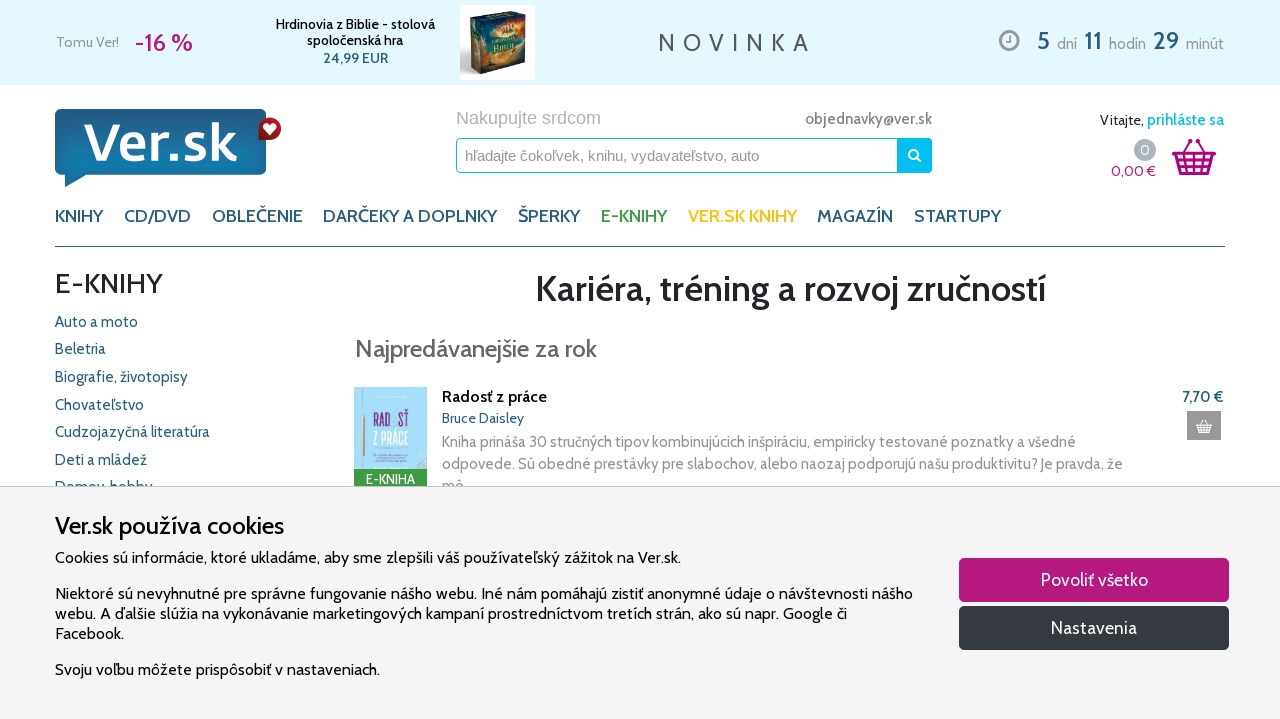

--- FILE ---
content_type: text/html; charset=UTF-8
request_url: https://www.ver.sk/kategoria/e-knihy/kariera-trening-a-rozvoj-zrucnosti
body_size: 29640
content:
<!doctype html>
<html lang="sk">
    <head>
        <meta charset="utf-8">
        <meta name="robots" content="index, follow">
        <meta name="viewport" content="width=device-width, initial-scale=1, shrink-to-fit=no">

        <title>E-knihy - Kariéra, tréning a rozvoj zručností | VER.sk</title>
<meta name="description" content="E-knihy z kategórie Kariéra, tréning a rozvoj zručností s najširšou ponukou. Akciové ceny ✓ Novinky ✓ Expresné doručenie ✓ Kariéra, tréning a rozvoj zručností z e-shopu, ktorý ťa chytí za srdce VER.sk">
<meta name="keywords" content="VER.sk, E-knihy, Kariéra, tréning a rozvoj zručností">
<link rel="canonical" href="https://www.ver.sk/kategoria/e-knihy/kariera-trening-a-rozvoj-zrucnosti">
        <meta property="og:title" content="E-knihy - Kariéra, tréning a rozvoj zručností | VER.sk">
<meta property="og:description" content="E-knihy z kategórie Kariéra, tréning a rozvoj zručností s najširšou ponukou. Akciové ceny ✓ Novinky ✓ Expresné doručenie ✓ Kariéra, tréning a rozvoj zručností z e-shopu, ktorý ťa chytí za srdce VER.sk">
<meta property="og:type" content="website">
<meta property="og:url" content="https://www.ver.sk/kategoria/e-knihy/kariera-trening-a-rozvoj-zrucnosti">

        <meta name="twitter:title" content="E-knihy - Kariéra, tréning a rozvoj zručností | VER.sk">
<meta name="twitter:description" content="E-knihy z kategórie Kariéra, tréning a rozvoj zručností s najširšou ponukou. Akciové ceny ✓ Novinky ✓ Expresné doručenie ✓ Kariéra, tréning a rozvoj zručností z e-shopu, ktorý ťa chytí za srdce VER.sk">

        
        <link rel="stylesheet" href="/css/fonts.css?id=4b89dd58f2795945734ca653c36c2d25">
        <link rel="stylesheet" href="/css/vendor.css?id=0a0f1a457805addf072e10770f5c6c0a">
        <link rel="stylesheet" href="/css/core.css?id=5e0f2a5ce6deedf14543c6dce7f95cc4">

                    <link rel="stylesheet" href="/css/products.css?id=7617b4bdba317659f3f6b32c93389992">
        
        <link rel="apple-touch-icon" sizes="180x180" href="/apple-touch-icon.png">
        <link rel="icon" type="image/png" sizes="32x32" href="/favicon-32x32.png">
        <link rel="icon" type="image/png" sizes="16x16" href="/favicon-16x16.png">
        <link rel="manifest" href="/site.webmanifest">
        <link rel="mask-icon" href="/safari-pinned-tab.svg" color="#b60b24">
        <link rel="shortcut icon" href="/favicon.ico">
        <meta name="apple-mobile-web-app-title" content="Ver.sk">
        <meta name="application-name" content="Ver.sk">
        <meta name="msapplication-TileColor" content="#2b5797">
        <meta name="msapplication-config" content="/browserconfig.xml">
        <meta name="theme-color" content="#ffffff">

        <script>/**/</script>
    </head>

    <body>
        <div id="contents">
            <div id="limited" class="py-1">
        <div class="container clearfix">
            <ul class="slick list-unstyled m-0">
                                    <li class="slide d-flex justify-content-between">
                        <div class="col-5 col-md-3 col-lg-2 d-flex flex-column flex-sm-row justify-content-center justify-content-md-start align-items-center align-items-sm-center pl-0 pr-2">
                            <span class="d-block d-sm-inline slogan text-nowrap mr-sm-3">Tomu Ver!</span>
                            <span class="d-block d-sm-inline discount text-nowrap">
                                -16 %
                            </span>
                        </div>

                        <div class="col-7 col-md-4 col-lg-3 d-flex justify-content-around align-items-center px-2 product">
                            <div class="d-flex flex-column">
                                
                                                                    <a href="https://www.ver.sk/Startupy/hrdinovia-z-biblie-stolova-spolocenska-hra" title="Hrdinovia z Biblie - stolová spoločenská hra" class="name">
                                        Hrdinovia z Biblie - stolová spoločenská hra
                                    </a>
                                
                                
                                                                    <span class="price text-nowrap">
                                        24,99
                                        EUR
                                    </span>
                                                            </div>

                            
                                                            <a href="https://www.ver.sk/Startupy/hrdinovia-z-biblie-stolova-spolocenska-hra" title="Hrdinovia z Biblie - stolová spoločenská hra">
                                                                            <img src="https://www.ver.sk/data/produkty/81196/hrdinovia-z-biblie-stolova-spolocenska-hra/hrdinovia-z-biblie-stolova-spolocenska-hra-thumb.webp" alt="Hrdinovia z Biblie - stolová spoločenská hra" class="d-inline-block ml-2">
                                                                    </a>
                                                    </div>

                        <div class="col-3 col-xl-4 d-none d-lg-flex justify-content-center align-items-center text-nowrap px-2">
                            <p class="lead mb-0">Novinka</p>
                        </div>

                        <div class="col-12 col-md-5 col-lg-4 col-xl-3 d-flex justify-content-center justify-content-md-end align-items-center mt-2 mt-md-0 countdown text-nowrap pl-2 pr-0">
                            <div class="wrapper">
                                <i class="far fa-clock mx-2"></i>

                                <strong class="mx-1">5</strong> dní
                                <strong class="mx-1">11</strong> hodín
                                <strong class="mx-1">29</strong> minút
                            </div>
                        </div>
                    </li>
                            </ul>
        </div>
    </div>

            <header class="pt-3 pt-lg-4">
    <div class="container">
        <div class="row d-flex justify-content-between">
            <a href="https://www.ver.sk" title="VER.sk - Nakupujte srdcom" class="col-5 col-md-4 col-lg-3 pr-0 pr-sm-3 d-block logo">
                <img src="https://www.ver.sk/img/ver.png" alt="VER.sk - Nakupujte srdcom" class="img-fluid">
            </a>

            <div class="col-6 col-md-5 d-none d-md-block">
                <div class="row">
                    <div class="col-12 pl-md-5 pl-lg-3 pr-md-0 pr-lg-2 m-auto">
                        <div class="d-none d-md-flex justify-content-between align-items-center w-100">
                            <div>
                                <span class="tagline">Nakupujte srdcom</span>
                            </div>

                            <div class="flex-grow-1 text-right">
                                <span class="ml-2 ml-xl-3 email d-none d-lg-inline">
                                    <a href="mailto:objednavky@ver.sk">objednavky@ver.sk</a>
                                </span>
                            </div>
                        </div>

                        <form method="GET" action="https://www.ver.sk/vyhladavanie" accept-charset="UTF-8" name="search" class="desktop form-inline justify-content-center w-100 mt-2 search" novalidate>
                            <a href="javascript:void(0)" class="clear collapse order-1">
                                <i class="fas fa-times"></i>
                            </a>

                            <input class="form-control w-100 order-0" maxlength="64" autocomplete="off" name="query" type="text">

                            <input name="stock" type="hidden" value="0">

                            <button type="submit" data-toggle="popover" data-trigger="focus" data-placement="bottom" class="btn btn-primary">
                                <i class="fas fa-search"></i>
                            </button>
                        </form>
                    </div>
                </div>
            </div>

            <div class="col-4 col-md-3 col-lg-2 d-flex d-md-block justify-content-around justify-content-sm-between align-self-center align-self-md-start px-0 px-sm-3">
                <div id="user" class="d-none d-md-block text-right mb-2">
                                            Vitajte,

                        <a href="javascript:void(0)" class="login">
                            prihláste sa
                        </a>
                                    </div>

                <a id="search" href="javascript:void(0)" class="d-block d-md-none">
                    <img src="https://www.ver.sk/img/search.png" alt="Vyhľadávanie" class="img-fluid">
                </a>

                <div id="shopping-cart" class="d-block d-sm-flex justify-content-end">
                    <div class="d-flex flex-column justify-content-center align-items-end">
                        <div class="d-flex justify-around align-items-center">
                            <a href="https://www.ver.sk/kosik" class="count startup d-none">
                                0
                            </a>

                            <a href="https://www.ver.sk/kosik" class="count default ">
                                0
                            </a>
                        </div>

                        <a href="https://www.ver.sk/kosik" class="total">
                            <span class="price">
                                0,00
                            </span>

                            <span class="currency">&euro;</span>
                        </a>
                    </div>

                    <a href="https://www.ver.sk/kosik" class="ml-md-3 mr-md-2 icon">
                        <img src="https://www.ver.sk/img/cart.png" alt="Nákupný košík" class="img-fluid">

                        <span class="count startup d-none">0</span>
                        <span class="count default ">0</span>
                    </a>
                </div>
            </div>

            <div class="col-2 d-flex d-md-none align-self-center justify-content-end pl-2">
                <button class="navbar-toggler" type="button" data-toggle="collapse" data-target="#categories" aria-controls="categories" aria-expanded="false" aria-label="Toggle navigation">
                    <i class="fas fa-bars"></i>
                </button>
            </div>
        </div>

        <div class="row">
            <nav class="col navbar navbar-expand-md menu">
                <div class="collapse navbar-collapse" id="categories">
                    <ul class="navbar-nav">
                                                    <li class="nav-item">
                                                                    <a href="javascript:void(0)" class="nav-link " id="category-12" data-toggle="dropdown" aria-haspopup="true" aria-expanded="false">
                                        KNIHY
                                    </a>

                                    <div class="dropdown-menu category-12 w-100" aria-labelledby="category-12">
                                        <section class="col-12 col-md-6 col-lg-7 px-md-2 px-lg-4 py-md-3 categories">
                                            <div class="card-columns mt-1 mb-3 mt-sm-1 mb-sm-2 my-md-0">
                                                                                                    <div class="card mb-0">
                                                        <div class="card-header d-none d-md-block visible">
                                                            KNIHY
                                                        </div>
                                                        <div class="card-body">
                                                                                                                            <a href="https://www.ver.sk/kategoria/knihy/balicky" class="dropdown-item">Balíčky</a>
                                                                                                                            <a href="https://www.ver.sk/kategoria/knihy/beletria" class="dropdown-item">Beletria</a>
                                                                                                                            <a href="https://www.ver.sk/kategoria/knihy/biblia" class="dropdown-item">Biblia</a>
                                                                                                                            <a href="https://www.ver.sk/kategoria/knihy/biblicke-studium" class="dropdown-item">Biblické štúdium</a>
                                                                                                                            <a href="https://www.ver.sk/kategoria/knihy/casopisy" class="dropdown-item">Časopisy</a>
                                                                                                                            <a href="https://www.ver.sk/kategoria/knihy/cirkevne-dokumenty" class="dropdown-item">Cirkevné dokumenty</a>
                                                                                                                            <a href="https://www.ver.sk/kategoria/knihy/darcekove-knihy" class="dropdown-item">Darčekové knihy</a>
                                                                                                                            <a href="https://www.ver.sk/kategoria/knihy/deti" class="dropdown-item">Deti</a>
                                                                                                                            <a href="https://www.ver.sk/kategoria/knihy/dezinfekcia-rusko-na-tvar" class="dropdown-item">Dezinfekcia, rúško na tvár</a>
                                                                                                                            <a href="https://www.ver.sk/kategoria/knihy/duchovny-zivot" class="dropdown-item">Duchovný život</a>
                                                                                                                            <a href="https://www.ver.sk/kategoria/knihy/filozofia" class="dropdown-item">Filozofia</a>
                                                                                                                            <a href="https://www.ver.sk/kategoria/knihy/historia" class="dropdown-item">História</a>
                                                                                                                            <a href="https://www.ver.sk/kategoria/knihy/kalendare" class="dropdown-item">Kalendáre</a>
                                                                                                                            <a href="https://www.ver.sk/kategoria/knihy/krestanske-spevniky" class="dropdown-item">Kresťanské spevníky</a>
                                                                                                                    </div>
                                                    </div>
                                                                                                    <div class="card mb-3">
                                                        <div class="card-header d-none d-md-block invisible">
                                                            KNIHY
                                                        </div>
                                                        <div class="card-body">
                                                                                                                            <a href="https://www.ver.sk/kategoria/knihy/modlitby" class="dropdown-item">Modlitby</a>
                                                                                                                            <a href="https://www.ver.sk/kategoria/knihy/spolocnost" class="dropdown-item">Spoločnosť</a>
                                                                                                                            <a href="https://www.ver.sk/kategoria/knihy/vztahy" class="dropdown-item">Vzťahy</a>
                                                                                                                            <a href="https://www.ver.sk/kategoria/knihy/zborniky" class="dropdown-item">Zborníky</a>
                                                                                                                            <a href="https://www.ver.sk/kategoria/knihy/zivotopisy" class="dropdown-item">Životopisy</a>
                                                                                                                            <a href="https://www.ver.sk/kategoria/knihy/zjavenia-a-posolstva" class="dropdown-item">Zjavenia a posolstvá</a>
                                                                                                                    </div>
                                                    </div>
                                                
                                                                                                    <div class="card mb-0">
                                                        <div class="card-header">
                                                            Top autori
                                                        </div>
                                                        <div class="card-body">
                                                                                                                            <a href="https://www.ver.sk/ponuka/knihy/top-autori/ann-voskampova" class="dropdown-item">Ann Voskampová</a>
                                                                                                                            <a href="https://www.ver.sk/ponuka/knihy/top-autori/anselm-grun" class="dropdown-item">Anselm Grün</a>
                                                                                                                            <a href="https://www.ver.sk/ponuka/knihy/top-autori/elias-vella" class="dropdown-item">Elias Vella</a>
                                                                                                                            <a href="https://www.ver.sk/ponuka/knihy/top-autori/francine-riversova" class="dropdown-item">Francine Riversová</a>
                                                                                                                            <a href="https://www.ver.sk/ponuka/knihy/top-autori/julie-klassenova" class="dropdown-item">Julie Klassenová</a>
                                                                                                                            <a href="https://www.ver.sk/ponuka/knihy/top-autori/max-lucado" class="dropdown-item">Max Lucado</a>
                                                                                                                            <a href="https://www.ver.sk/ponuka/knihy/top-autori/rachel-hauck" class="dropdown-item">Rachel Hauck</a>
                                                                                                                            <a href="https://www.ver.sk/ponuka/knihy/top-autori/richard-rohr" class="dropdown-item">Richard Rohr</a>
                                                                                                                            <a href="https://www.ver.sk/ponuka/knihy/top-autori/sheri-rose-shepherd" class="dropdown-item">Sheri Rose Shepherd</a>
                                                                                                                            <a href="https://www.ver.sk/ponuka/knihy/top-autori/tessa-afsharova" class="dropdown-item">Tessa Afsharová</a>
                                                                                                                            <a href="https://www.ver.sk/ponuka/knihy/top-autori/vojtech-kodet" class="dropdown-item">Vojtěch Kodet</a>
                                                                                                                    </div>
                                                    </div>
                                                                                            </div>
                                        </section>

                                        <section class="col-12 col-md-6 col-lg-5 d-none d-md-flex flex-column justify-content-between suggestions p-0">
                                            <div class="shortcuts d-flex flex-wrap justify-content-around w-100 py-4">
                                                <div class="col-6 pr-sm-0 left">
                                                                                                            <a href="https://www.ver.sk/top" class="dropdown-item top">Top</a>
                                                                                                            <a href="https://www.ver.sk/novinky" class="dropdown-item news">Novinky</a>
                                                                                                            <a href="https://www.ver.sk/tipy" class="dropdown-item tips">Tipy</a>
                                                                                                            <a href="https://www.ver.sk/akcie" class="dropdown-item sale">Akcie</a>
                                                                                                    </div>
                                                <div class="col-6 pl-sm-0 right">
                                                                                                            <a href="https://www.ver.sk/sekcia/typ-osoby/pre-muza" class="dropdown-item pre-muza">Pre muža</a>
                                                                                                            <a href="https://www.ver.sk/sekcia/typ-osoby/pre-zenu" class="dropdown-item pre-zenu">Pre ženu</a>
                                                                                                            <a href="https://www.ver.sk/sekcia/typ-osoby/pre-deti" class="dropdown-item pre-deti">Pre deti</a>
                                                                                                            <a href="https://www.ver.sk/sekcia/typ-osoby/pre-mladez" class="dropdown-item pre-mladez">Pre mládež</a>
                                                                                                            <a href="https://www.ver.sk/sekcia/typ-osoby/po-cesky" class="dropdown-item po-cesky">Po česky</a>
                                                                                                    </div>
                                            </div>

                                                                                            <div class="billboard d-block">
                                                                                                            <a href="https://www.ver.sk/produkt/1100069215/v-clne-uprostred-mora">
                                                                                                                            <img alt="V člne uprostred mora" class="img-fluid" src="https://www.ver.sk/data/reklamne-putace/436/v-clne-uprostred-mora/v-clne-uprostred-mora-wide.webp" alt="V člne uprostred mora">
                                                                                                                    </a>
                                                                                                    </div>
                                                                                    </section>
                                    </div>
                                                            </li>
                                                    <li class="nav-item">
                                                                    <a href="javascript:void(0)" class="nav-link " id="category-13" data-toggle="dropdown" aria-haspopup="true" aria-expanded="false">
                                        CD/DVD
                                    </a>

                                    <div class="dropdown-menu category-13 w-100" aria-labelledby="category-13">
                                        <section class="col-12 col-md-6 col-lg-7 px-md-2 px-lg-4 py-md-3 categories">
                                            <div class="card-columns mt-1 mb-3 mt-sm-1 mb-sm-2 my-md-0">
                                                                                                    <div class="card mb-3">
                                                        <div class="card-header d-none d-md-block visible">
                                                            CD/DVD
                                                        </div>
                                                        <div class="card-body">
                                                                                                                            <a href="https://www.ver.sk/kategoria/cd-dvd/cd-hudobne-gospel-sk-cz" class="dropdown-item">Cd - hudobné gospel sk/cz</a>
                                                                                                                            <a href="https://www.ver.sk/kategoria/cd-dvd/cd-hudobne-sk-cz" class="dropdown-item">Cd - hudobné sk/cz</a>
                                                                                                                            <a href="https://www.ver.sk/kategoria/cd-dvd/cd-pre-deti" class="dropdown-item">Cd - pre deti</a>
                                                                                                                            <a href="https://www.ver.sk/kategoria/cd-dvd/cd-slovo" class="dropdown-item">Cd - slovo</a>
                                                                                                                            <a href="https://www.ver.sk/kategoria/cd-dvd/cd-hudobne-chvaly-sk-cz" class="dropdown-item">Cd – hudobné chvály sk/cz</a>
                                                                                                                            <a href="https://www.ver.sk/kategoria/cd-dvd/dvd" class="dropdown-item">Dvd</a>
                                                                                                                            <a href="https://www.ver.sk/kategoria/cd-dvd/dvd-dokumenty" class="dropdown-item">Dvd - dokumenty</a>
                                                                                                                            <a href="https://www.ver.sk/kategoria/cd-dvd/dvd-filmy" class="dropdown-item">Dvd – filmy</a>
                                                                                                                            <a href="https://www.ver.sk/kategoria/cd-dvd/dvd-hudobne" class="dropdown-item">Dvd – hudobné</a>
                                                                                                                    </div>
                                                    </div>
                                                
                                                                                                    <div class="card mb-0">
                                                        <div class="card-header">
                                                            Top interpreti
                                                        </div>
                                                        <div class="card-body">
                                                                                                                            <a href="https://www.ver.sk/ponuka/cd-dvd/top-interpreti/dominika-gurbalova" class="dropdown-item">Dominika Gurbaľová</a>
                                                                                                                            <a href="https://www.ver.sk/ponuka/cd-dvd/top-interpreti/espe" class="dropdown-item">Espé</a>
                                                                                                                            <a href="https://www.ver.sk/ponuka/cd-dvd/top-interpreti/f6" class="dropdown-item">F6</a>
                                                                                                                            <a href="https://www.ver.sk/ponuka/cd-dvd/top-interpreti/hearbeat" class="dropdown-item">Hearbeat</a>
                                                                                                                            <a href="https://www.ver.sk/ponuka/cd-dvd/top-interpreti/kapucini" class="dropdown-item">Kapucíni</a>
                                                                                                                            <a href="https://www.ver.sk/ponuka/cd-dvd/top-interpreti/lamacske-chvaly" class="dropdown-item">Lámačské Chvály</a>
                                                                                                                            <a href="https://www.ver.sk/ponuka/cd-dvd/top-interpreti/maria-podhradska-richard-canaky" class="dropdown-item">Mária Podhradská, Richard Čanaky</a>
                                                                                                                            <a href="https://www.ver.sk/ponuka/cd-dvd/top-interpreti/martindom-worship" class="dropdown-item">Martindom Worship</a>
                                                                                                                            <a href="https://www.ver.sk/ponuka/cd-dvd/top-interpreti/piarmusic" class="dropdown-item">Piarmusic</a>
                                                                                                                            <a href="https://www.ver.sk/ponuka/cd-dvd/top-interpreti/rieka-zivota" class="dropdown-item">Rieka Života</a>
                                                                                                                            <a href="https://www.ver.sk/ponuka/cd-dvd/top-interpreti/sima-martausova" class="dropdown-item">Sima Martausová</a>
                                                                                                                    </div>
                                                    </div>
                                                                                            </div>
                                        </section>

                                        <section class="col-12 col-md-6 col-lg-5 d-none d-md-flex flex-column justify-content-between suggestions p-0">
                                            <div class="shortcuts d-flex flex-wrap justify-content-around w-100 py-4">
                                                <div class="col-6 pr-sm-0 left">
                                                                                                            <a href="https://www.ver.sk/top" class="dropdown-item top">Top</a>
                                                                                                            <a href="https://www.ver.sk/novinky" class="dropdown-item news">Novinky</a>
                                                                                                            <a href="https://www.ver.sk/tipy" class="dropdown-item tips">Tipy</a>
                                                                                                            <a href="https://www.ver.sk/akcie" class="dropdown-item sale">Akcie</a>
                                                                                                    </div>
                                                <div class="col-6 pl-sm-0 right">
                                                                                                            <a href="https://www.ver.sk/sekcia/typ-osoby/pre-muza" class="dropdown-item pre-muza">Pre muža</a>
                                                                                                            <a href="https://www.ver.sk/sekcia/typ-osoby/pre-zenu" class="dropdown-item pre-zenu">Pre ženu</a>
                                                                                                            <a href="https://www.ver.sk/sekcia/typ-osoby/pre-deti" class="dropdown-item pre-deti">Pre deti</a>
                                                                                                            <a href="https://www.ver.sk/sekcia/typ-osoby/pre-mladez" class="dropdown-item pre-mladez">Pre mládež</a>
                                                                                                            <a href="https://www.ver.sk/sekcia/typ-osoby/po-cesky" class="dropdown-item po-cesky">Po česky</a>
                                                                                                    </div>
                                            </div>

                                                                                            <div class="billboard d-block">
                                                                                                            <a href="https://www.ver.sk/produkt/1100069215/v-clne-uprostred-mora">
                                                                                                                            <img alt="V člne uprostred mora" class="img-fluid" src="https://www.ver.sk/data/reklamne-putace/436/v-clne-uprostred-mora/v-clne-uprostred-mora-wide.webp" alt="V člne uprostred mora">
                                                                                                                    </a>
                                                                                                    </div>
                                                                                    </section>
                                    </div>
                                                            </li>
                                                    <li class="nav-item">
                                                                    <a href="javascript:void(0)" class="nav-link " id="category-14" data-toggle="dropdown" aria-haspopup="true" aria-expanded="false">
                                        OBLEČENIE
                                    </a>

                                    <div class="dropdown-menu category-14 w-100" aria-labelledby="category-14">
                                        <section class="col-12 col-md-6 col-lg-7 px-md-2 px-lg-4 py-md-3 categories">
                                            <div class="card-columns mt-1 mb-3 mt-sm-1 mb-sm-2 my-md-0">
                                                                                                    <div class="card mb-3">
                                                        <div class="card-header d-none d-md-block visible">
                                                            OBLEČENIE
                                                        </div>
                                                        <div class="card-body">
                                                                                                                            <a href="https://www.ver.sk/kategoria/oblecenie/mikiny-krestanske" class="dropdown-item">Mikiny kresťanské</a>
                                                                                                                            <a href="https://www.ver.sk/kategoria/oblecenie/ponozky-chvalonozky" class="dropdown-item">Ponožky chválonožky</a>
                                                                                                                            <a href="https://www.ver.sk/kategoria/oblecenie/tricka-krestanske" class="dropdown-item">Tričká kresťanské</a>
                                                                                                                    </div>
                                                    </div>
                                                
                                                                                            </div>
                                        </section>

                                        <section class="col-12 col-md-6 col-lg-5 d-none d-md-flex flex-column justify-content-between suggestions p-0">
                                            <div class="shortcuts d-flex flex-wrap justify-content-around w-100 py-4">
                                                <div class="col-6 pr-sm-0 left">
                                                                                                            <a href="https://www.ver.sk/top" class="dropdown-item top">Top</a>
                                                                                                            <a href="https://www.ver.sk/novinky" class="dropdown-item news">Novinky</a>
                                                                                                            <a href="https://www.ver.sk/tipy" class="dropdown-item tips">Tipy</a>
                                                                                                            <a href="https://www.ver.sk/akcie" class="dropdown-item sale">Akcie</a>
                                                                                                    </div>
                                                <div class="col-6 pl-sm-0 right">
                                                                                                            <a href="https://www.ver.sk/sekcia/typ-osoby/pre-muza" class="dropdown-item pre-muza">Pre muža</a>
                                                                                                            <a href="https://www.ver.sk/sekcia/typ-osoby/pre-zenu" class="dropdown-item pre-zenu">Pre ženu</a>
                                                                                                            <a href="https://www.ver.sk/sekcia/typ-osoby/pre-deti" class="dropdown-item pre-deti">Pre deti</a>
                                                                                                            <a href="https://www.ver.sk/sekcia/typ-osoby/pre-mladez" class="dropdown-item pre-mladez">Pre mládež</a>
                                                                                                            <a href="https://www.ver.sk/sekcia/typ-osoby/po-cesky" class="dropdown-item po-cesky">Po česky</a>
                                                                                                    </div>
                                            </div>

                                                                                            <div class="billboard d-block">
                                                                                                            <a href="https://www.ver.sk/produkt/1100069215/v-clne-uprostred-mora">
                                                                                                                            <img alt="V člne uprostred mora" class="img-fluid" src="https://www.ver.sk/data/reklamne-putace/436/v-clne-uprostred-mora/v-clne-uprostred-mora-wide.webp" alt="V člne uprostred mora">
                                                                                                                    </a>
                                                                                                    </div>
                                                                                    </section>
                                    </div>
                                                            </li>
                                                    <li class="nav-item">
                                                                    <a href="javascript:void(0)" class="nav-link " id="category-15" data-toggle="dropdown" aria-haspopup="true" aria-expanded="false">
                                        DARČEKY A DOPLNKY
                                    </a>

                                    <div class="dropdown-menu category-15 w-100" aria-labelledby="category-15">
                                        <section class="col-12 col-md-6 col-lg-7 px-md-2 px-lg-4 py-md-3 categories">
                                            <div class="card-columns mt-1 mb-3 mt-sm-1 mb-sm-2 my-md-0">
                                                                                                    <div class="card mb-0">
                                                        <div class="card-header d-none d-md-block visible">
                                                            DARČEKY A DOPLNKY
                                                        </div>
                                                        <div class="card-body">
                                                                                                                            <a href="https://www.ver.sk/kategoria/darceky-a-doplnky/anjel-krestansky" class="dropdown-item">Anjel kresťanský</a>
                                                                                                                            <a href="https://www.ver.sk/kategoria/darceky-a-doplnky/betlehem-dekoracia" class="dropdown-item">Betlehem dekorácia</a>
                                                                                                                            <a href="https://www.ver.sk/kategoria/darceky-a-doplnky/ceruzky-krestanske" class="dropdown-item">Ceruzky kresťanské</a>
                                                                                                                            <a href="https://www.ver.sk/kategoria/darceky-a-doplnky/darcekove-poukazy-ver-sk" class="dropdown-item">Darčekové poukazy ver.sk</a>
                                                                                                                            <a href="https://www.ver.sk/kategoria/darceky-a-doplnky/darcekove-predmety-krestanske" class="dropdown-item">Darčekové predmety kresťanské</a>
                                                                                                                            <a href="https://www.ver.sk/kategoria/darceky-a-doplnky/dary-a-charita" class="dropdown-item">Dary a charita</a>
                                                                                                                            <a href="https://www.ver.sk/kategoria/darceky-a-doplnky/dekoracie-krestanske" class="dropdown-item">Dekorácie kresťanské</a>
                                                                                                                            <a href="https://www.ver.sk/kategoria/darceky-a-doplnky/devocionalie-sv-benedikta" class="dropdown-item">Devocionálie sv. benedikta</a>
                                                                                                                            <a href="https://www.ver.sk/kategoria/darceky-a-doplnky/flase-na-pitie-krestanske" class="dropdown-item">Fľaše na pitie kresťanské</a>
                                                                                                                            <a href="https://www.ver.sk/kategoria/darceky-a-doplnky/hracky-a-hry-krestanske" class="dropdown-item">Hračky a hry kresťanské</a>
                                                                                                                            <a href="https://www.ver.sk/kategoria/darceky-a-doplnky/hrnceky-krestanske" class="dropdown-item">Hrnčeky  kresťanské</a>
                                                                                                                            <a href="https://www.ver.sk/kategoria/darceky-a-doplnky/klucenky-krestanske" class="dropdown-item">Kľúčenky kresťanské</a>
                                                                                                                            <a href="https://www.ver.sk/kategoria/darceky-a-doplnky/krestanske-krize" class="dropdown-item">Kresťanské kríže</a>
                                                                                                                            <a href="https://www.ver.sk/kategoria/darceky-a-doplnky/krestanske-motivy-na-dreve" class="dropdown-item">Kresťanské motívy na dreve</a>
                                                                                                                            <a href="https://www.ver.sk/kategoria/darceky-a-doplnky/krstne-kosielky" class="dropdown-item">Krstné košielky</a>
                                                                                                                            <a href="https://www.ver.sk/kategoria/darceky-a-doplnky/magnetky-krestanske" class="dropdown-item">Magnetky kresťanské</a>
                                                                                                                            <a href="https://www.ver.sk/kategoria/darceky-a-doplnky/medailony-krestanske" class="dropdown-item">Medailóny kresťanské</a>
                                                                                                                            <a href="https://www.ver.sk/kategoria/darceky-a-doplnky/naramky-krestanske" class="dropdown-item">Náramky kresťanské</a>
                                                                                                                            <a href="https://www.ver.sk/kategoria/darceky-a-doplnky/obal-na-bibliu-a-ine" class="dropdown-item">Obal na bibliu a iné</a>
                                                                                                                            <a href="https://www.ver.sk/kategoria/darceky-a-doplnky/obrazky-krestanske" class="dropdown-item">Obrázky kresťanské</a>
                                                                                                                    </div>
                                                    </div>
                                                                                                    <div class="card mb-3">
                                                        <div class="card-header d-none d-md-block invisible">
                                                            DARČEKY A DOPLNKY
                                                        </div>
                                                        <div class="card-body">
                                                                                                                            <a href="https://www.ver.sk/kategoria/darceky-a-doplnky/obrazy-krestanske" class="dropdown-item">Obrazy kresťanské</a>
                                                                                                                            <a href="https://www.ver.sk/kategoria/darceky-a-doplnky/odznaky" class="dropdown-item">Odznaky</a>
                                                                                                                            <a href="https://www.ver.sk/kategoria/darceky-a-doplnky/oleje-krestanske" class="dropdown-item">Oleje kresťanské</a>
                                                                                                                            <a href="https://www.ver.sk/kategoria/darceky-a-doplnky/oltarik" class="dropdown-item">Oltárik</a>
                                                                                                                            <a href="https://www.ver.sk/kategoria/darceky-a-doplnky/pamatne-listy" class="dropdown-item">Pamätné listy</a>
                                                                                                                            <a href="https://www.ver.sk/kategoria/darceky-a-doplnky/pasy-na-gitaru" class="dropdown-item">Pásy na gitaru</a>
                                                                                                                            <a href="https://www.ver.sk/kategoria/darceky-a-doplnky/pera-s-krestanskymi-motivmi" class="dropdown-item">Perá s kresťanskými motívmi</a>
                                                                                                                            <a href="https://www.ver.sk/kategoria/darceky-a-doplnky/pohladnice-krestanske" class="dropdown-item">Pohľadnice kresťanské</a>
                                                                                                                            <a href="https://www.ver.sk/kategoria/darceky-a-doplnky/privesky" class="dropdown-item">Prívesky</a>
                                                                                                                            <a href="https://www.ver.sk/kategoria/darceky-a-doplnky/ruzence" class="dropdown-item">Ružence</a>
                                                                                                                            <a href="https://www.ver.sk/kategoria/darceky-a-doplnky/samolepky-krestanske" class="dropdown-item">Samolepky kresťanské</a>
                                                                                                                            <a href="https://www.ver.sk/kategoria/darceky-a-doplnky/sochy-krestanske" class="dropdown-item">Sochy kresťanské</a>
                                                                                                                            <a href="https://www.ver.sk/kategoria/darceky-a-doplnky/svatenicky" class="dropdown-item">Sväteničky</a>
                                                                                                                            <a href="https://www.ver.sk/kategoria/darceky-a-doplnky/sviecky-krestanske" class="dropdown-item">Sviečky kresťanské</a>
                                                                                                                            <a href="https://www.ver.sk/kategoria/darceky-a-doplnky/tasky-krestanske" class="dropdown-item">Tašky kresťanské</a>
                                                                                                                            <a href="https://www.ver.sk/kategoria/darceky-a-doplnky/tymiany" class="dropdown-item">Tymiany</a>
                                                                                                                            <a href="https://www.ver.sk/kategoria/darceky-a-doplnky/vankuse" class="dropdown-item">Vankúše</a>
                                                                                                                            <a href="https://www.ver.sk/kategoria/darceky-a-doplnky/vino-omsove" class="dropdown-item">Víno omšové</a>
                                                                                                                            <a href="https://www.ver.sk/kategoria/darceky-a-doplnky/zalozky-krestanske" class="dropdown-item">Záložky kresťanské</a>
                                                                                                                            <a href="https://www.ver.sk/kategoria/darceky-a-doplnky/zapisniky-krestanske" class="dropdown-item">Zápisníky kresťanské</a>
                                                                                                                    </div>
                                                    </div>
                                                
                                                                                            </div>
                                        </section>

                                        <section class="col-12 col-md-6 col-lg-5 d-none d-md-flex flex-column justify-content-between suggestions p-0">
                                            <div class="shortcuts d-flex flex-wrap justify-content-around w-100 py-4">
                                                <div class="col-6 pr-sm-0 left">
                                                                                                            <a href="https://www.ver.sk/top" class="dropdown-item top">Top</a>
                                                                                                            <a href="https://www.ver.sk/novinky" class="dropdown-item news">Novinky</a>
                                                                                                            <a href="https://www.ver.sk/tipy" class="dropdown-item tips">Tipy</a>
                                                                                                            <a href="https://www.ver.sk/akcie" class="dropdown-item sale">Akcie</a>
                                                                                                    </div>
                                                <div class="col-6 pl-sm-0 right">
                                                                                                            <a href="https://www.ver.sk/sekcia/typ-osoby/pre-muza" class="dropdown-item pre-muza">Pre muža</a>
                                                                                                            <a href="https://www.ver.sk/sekcia/typ-osoby/pre-zenu" class="dropdown-item pre-zenu">Pre ženu</a>
                                                                                                            <a href="https://www.ver.sk/sekcia/typ-osoby/pre-deti" class="dropdown-item pre-deti">Pre deti</a>
                                                                                                            <a href="https://www.ver.sk/sekcia/typ-osoby/pre-mladez" class="dropdown-item pre-mladez">Pre mládež</a>
                                                                                                            <a href="https://www.ver.sk/sekcia/typ-osoby/po-cesky" class="dropdown-item po-cesky">Po česky</a>
                                                                                                    </div>
                                            </div>

                                                                                            <div class="billboard d-block">
                                                                                                            <a href="https://www.ver.sk/produkt/1100069215/v-clne-uprostred-mora">
                                                                                                                            <img alt="V člne uprostred mora" class="img-fluid" src="https://www.ver.sk/data/reklamne-putace/436/v-clne-uprostred-mora/v-clne-uprostred-mora-wide.webp" alt="V člne uprostred mora">
                                                                                                                    </a>
                                                                                                    </div>
                                                                                    </section>
                                    </div>
                                                            </li>
                                                    <li class="nav-item">
                                                                    <a href="javascript:void(0)" class="nav-link " id="category-16" data-toggle="dropdown" aria-haspopup="true" aria-expanded="false">
                                        ŠPERKY
                                    </a>

                                    <div class="dropdown-menu category-16 w-100" aria-labelledby="category-16">
                                        <section class="col-12 col-md-6 col-lg-7 px-md-2 px-lg-4 py-md-3 categories">
                                            <div class="card-columns mt-1 mb-3 mt-sm-1 mb-sm-2 my-md-0">
                                                                                                    <div class="card mb-3">
                                                        <div class="card-header d-none d-md-block visible">
                                                            ŠPERKY
                                                        </div>
                                                        <div class="card-body">
                                                                                                                            <a href="https://www.ver.sk/kategoria/sperky/nausnice-swarovski-elements-zo-striebra" class="dropdown-item">Náušnice swarovski elements zo striebra</a>
                                                                                                                            <a href="https://www.ver.sk/kategoria/sperky/prstene-krestanske" class="dropdown-item">Prstene kresťanské</a>
                                                                                                                            <a href="https://www.ver.sk/kategoria/sperky/retiazky-krestanske" class="dropdown-item">Retiazky kresťanské</a>
                                                                                                                            <a href="https://www.ver.sk/kategoria/sperky/sety" class="dropdown-item">Sety</a>
                                                                                                                    </div>
                                                    </div>
                                                
                                                                                            </div>
                                        </section>

                                        <section class="col-12 col-md-6 col-lg-5 d-none d-md-flex flex-column justify-content-between suggestions p-0">
                                            <div class="shortcuts d-flex flex-wrap justify-content-around w-100 py-4">
                                                <div class="col-6 pr-sm-0 left">
                                                                                                            <a href="https://www.ver.sk/top" class="dropdown-item top">Top</a>
                                                                                                            <a href="https://www.ver.sk/novinky" class="dropdown-item news">Novinky</a>
                                                                                                            <a href="https://www.ver.sk/tipy" class="dropdown-item tips">Tipy</a>
                                                                                                            <a href="https://www.ver.sk/akcie" class="dropdown-item sale">Akcie</a>
                                                                                                    </div>
                                                <div class="col-6 pl-sm-0 right">
                                                                                                            <a href="https://www.ver.sk/sekcia/typ-osoby/pre-muza" class="dropdown-item pre-muza">Pre muža</a>
                                                                                                            <a href="https://www.ver.sk/sekcia/typ-osoby/pre-zenu" class="dropdown-item pre-zenu">Pre ženu</a>
                                                                                                            <a href="https://www.ver.sk/sekcia/typ-osoby/pre-deti" class="dropdown-item pre-deti">Pre deti</a>
                                                                                                            <a href="https://www.ver.sk/sekcia/typ-osoby/pre-mladez" class="dropdown-item pre-mladez">Pre mládež</a>
                                                                                                            <a href="https://www.ver.sk/sekcia/typ-osoby/po-cesky" class="dropdown-item po-cesky">Po česky</a>
                                                                                                    </div>
                                            </div>

                                                                                            <div class="billboard d-block">
                                                                                                            <a href="https://www.ver.sk/produkt/1100069215/v-clne-uprostred-mora">
                                                                                                                            <img alt="V člne uprostred mora" class="img-fluid" src="https://www.ver.sk/data/reklamne-putace/436/v-clne-uprostred-mora/v-clne-uprostred-mora-wide.webp" alt="V člne uprostred mora">
                                                                                                                    </a>
                                                                                                    </div>
                                                                                    </section>
                                    </div>
                                                            </li>
                                                    <li class="nav-item">
                                                                    <a href="javascript:void(0)" class="nav-link text-info" id="category-17" data-toggle="dropdown" aria-haspopup="true" aria-expanded="false">
                                        E-KNIHY
                                    </a>

                                    <div class="dropdown-menu category-17 w-100" aria-labelledby="category-17">
                                        <section class="col-12 col-md-6 col-lg-7 px-md-2 px-lg-4 py-md-3 categories">
                                            <div class="card-columns mt-1 mb-3 mt-sm-1 mb-sm-2 my-md-0">
                                                                                                    <div class="card mb-0">
                                                        <div class="card-header d-none d-md-block visible">
                                                            E-KNIHY
                                                        </div>
                                                        <div class="card-body">
                                                                                                                            <a href="https://www.ver.sk/kategoria/e-knihy/auto-a-moto" class="dropdown-item">Auto a moto</a>
                                                                                                                            <a href="https://www.ver.sk/kategoria/e-knihy/beletria" class="dropdown-item">Beletria</a>
                                                                                                                            <a href="https://www.ver.sk/kategoria/e-knihy/biografie-zivotopisy" class="dropdown-item">Biografie, životopisy</a>
                                                                                                                            <a href="https://www.ver.sk/kategoria/e-knihy/chovatelstvo" class="dropdown-item">Chovateľstvo</a>
                                                                                                                            <a href="https://www.ver.sk/kategoria/e-knihy/cudzojazycna-literatura" class="dropdown-item">Cudzojazyčná literatúra</a>
                                                                                                                            <a href="https://www.ver.sk/kategoria/e-knihy/deti-a-mladez" class="dropdown-item">Deti a mládež</a>
                                                                                                                            <a href="https://www.ver.sk/kategoria/e-knihy/domov-hobby" class="dropdown-item">Domov, hobby</a>
                                                                                                                            <a href="https://www.ver.sk/kategoria/e-knihy/duchovny-rast" class="dropdown-item">Duchovný rast</a>
                                                                                                                            <a href="https://www.ver.sk/kategoria/e-knihy/ekonomia-a-pravo" class="dropdown-item">Ekonómia a právo</a>
                                                                                                                            <a href="https://www.ver.sk/kategoria/e-knihy/financie" class="dropdown-item">Financie</a>
                                                                                                                            <a href="https://www.ver.sk/kategoria/e-knihy/gastronomia" class="dropdown-item">Gastronómia</a>
                                                                                                                            <a href="https://www.ver.sk/kategoria/e-knihy/geografia-cestovanie" class="dropdown-item">Geografia, cestovanie</a>
                                                                                                                            <a href="https://www.ver.sk/kategoria/e-knihy/historia" class="dropdown-item">História</a>
                                                                                                                            <a href="https://www.ver.sk/kategoria/e-knihy/jazykove-ucebnice" class="dropdown-item">Jazykové učebnice</a>
                                                                                                                            <a href="https://www.ver.sk/kategoria/e-knihy/kariera-trening-a-rozvoj-zrucnosti" class="dropdown-item">Kariéra, tréning a rozvoj zručností</a>
                                                                                                                            <a href="https://www.ver.sk/kategoria/e-knihy/krestanska-literatura" class="dropdown-item">Kresťanská literatúra</a>
                                                                                                                            <a href="https://www.ver.sk/kategoria/e-knihy/medicina" class="dropdown-item">Medicína</a>
                                                                                                                            <a href="https://www.ver.sk/kategoria/e-knihy/motivacna-literatura" class="dropdown-item">Motivačná literatúra</a>
                                                                                                                            <a href="https://www.ver.sk/kategoria/e-knihy/odborna-a-naucna" class="dropdown-item">Odborná a náučná</a>
                                                                                                                            <a href="https://www.ver.sk/kategoria/e-knihy/pedagogika" class="dropdown-item">Pedagogika</a>
                                                                                                                    </div>
                                                    </div>
                                                                                                    <div class="card mb-3">
                                                        <div class="card-header d-none d-md-block invisible">
                                                            E-KNIHY
                                                        </div>
                                                        <div class="card-body">
                                                                                                                            <a href="https://www.ver.sk/kategoria/e-knihy/periodicka-tlac" class="dropdown-item">Periodická tlač</a>
                                                                                                                            <a href="https://www.ver.sk/kategoria/e-knihy/pocitace-internet" class="dropdown-item">Počítače, internet</a>
                                                                                                                            <a href="https://www.ver.sk/kategoria/e-knihy/politologia" class="dropdown-item">Politológia</a>
                                                                                                                            <a href="https://www.ver.sk/kategoria/e-knihy/potraviny-napoje" class="dropdown-item">Potraviny, nápoje</a>
                                                                                                                            <a href="https://www.ver.sk/kategoria/e-knihy/pravo" class="dropdown-item">Právo</a>
                                                                                                                            <a href="https://www.ver.sk/kategoria/e-knihy/prirodne-vedy" class="dropdown-item">Prírodné vedy</a>
                                                                                                                            <a href="https://www.ver.sk/kategoria/e-knihy/psychologia" class="dropdown-item">Psychológia</a>
                                                                                                                            <a href="https://www.ver.sk/kategoria/e-knihy/rady-pre-rodicov" class="dropdown-item">Rady pre rodičov</a>
                                                                                                                            <a href="https://www.ver.sk/kategoria/e-knihy/sociologia" class="dropdown-item">Sociológia</a>
                                                                                                                            <a href="https://www.ver.sk/kategoria/e-knihy/spolocenske-vedy" class="dropdown-item">Spoločenské vedy</a>
                                                                                                                            <a href="https://www.ver.sk/kategoria/e-knihy/sport" class="dropdown-item">Šport</a>
                                                                                                                            <a href="https://www.ver.sk/kategoria/e-knihy/stavebnictvo-a-architektura" class="dropdown-item">Stavebníctvo a architektúra</a>
                                                                                                                            <a href="https://www.ver.sk/kategoria/e-knihy/technika" class="dropdown-item">Technika</a>
                                                                                                                            <a href="https://www.ver.sk/kategoria/e-knihy/ucebnice" class="dropdown-item">Učebnice</a>
                                                                                                                            <a href="https://www.ver.sk/kategoria/e-knihy/uctovnictvo-a-dane" class="dropdown-item">Účtovníctvo a dane</a>
                                                                                                                            <a href="https://www.ver.sk/kategoria/e-knihy/umenie-kultura-a-remesla" class="dropdown-item">Umenie, kultúra a remeslá</a>
                                                                                                                            <a href="https://www.ver.sk/kategoria/e-knihy/zahrada" class="dropdown-item">Záhrada</a>
                                                                                                                            <a href="https://www.ver.sk/kategoria/e-knihy/zdravie-a-zivotny-styl" class="dropdown-item">Zdravie a životný štýl</a>
                                                                                                                            <a href="https://www.ver.sk/kategoria/e-knihy/zurnalistika-a-komunikacia" class="dropdown-item">Žurnalistika a komunikácia</a>
                                                                                                                    </div>
                                                    </div>
                                                
                                                                                            </div>
                                        </section>

                                        <section class="col-12 col-md-6 col-lg-5 d-none d-md-flex flex-column justify-content-between suggestions p-0">
                                            <div class="shortcuts d-flex flex-wrap justify-content-around w-100 py-4">
                                                <div class="col-6 pr-sm-0 left">
                                                                                                            <a href="https://www.ver.sk/top" class="dropdown-item top">Top</a>
                                                                                                            <a href="https://www.ver.sk/novinky" class="dropdown-item news">Novinky</a>
                                                                                                            <a href="https://www.ver.sk/tipy" class="dropdown-item tips">Tipy</a>
                                                                                                            <a href="https://www.ver.sk/akcie" class="dropdown-item sale">Akcie</a>
                                                                                                    </div>
                                                <div class="col-6 pl-sm-0 right">
                                                                                                            <a href="https://www.ver.sk/sekcia/typ-osoby/pre-muza" class="dropdown-item pre-muza">Pre muža</a>
                                                                                                            <a href="https://www.ver.sk/sekcia/typ-osoby/pre-zenu" class="dropdown-item pre-zenu">Pre ženu</a>
                                                                                                            <a href="https://www.ver.sk/sekcia/typ-osoby/pre-deti" class="dropdown-item pre-deti">Pre deti</a>
                                                                                                            <a href="https://www.ver.sk/sekcia/typ-osoby/pre-mladez" class="dropdown-item pre-mladez">Pre mládež</a>
                                                                                                            <a href="https://www.ver.sk/sekcia/typ-osoby/po-cesky" class="dropdown-item po-cesky">Po česky</a>
                                                                                                    </div>
                                            </div>

                                                                                            <div class="billboard d-block">
                                                                                                            <a href="https://www.ver.sk/produkt/1100069215/v-clne-uprostred-mora">
                                                                                                                            <img alt="V člne uprostred mora" class="img-fluid" src="https://www.ver.sk/data/reklamne-putace/436/v-clne-uprostred-mora/v-clne-uprostred-mora-wide.webp" alt="V člne uprostred mora">
                                                                                                                    </a>
                                                                                                    </div>
                                                                                    </section>
                                    </div>
                                                            </li>
                        
                                                    <li class="nav-item">
                                <a href="https://www.ver.sk/sekcia/vydavatelstvo/christian-project-support" class="nav-link text-warning">
                                    Ver.sk knihy
                                </a>
                            </li>
                        
                                                    <li class="nav-item">
                                <a href="https://www.ver.sk/magazin" class="nav-link">Magazín</a>
                            </li>
                        
                                                    <li class="nav-item">
                                <a href="https://www.ver.sk/startupy" class="nav-link">Startupy</a>
                            </li>
                                            </ul>

                    <div class="d-md-none my-2">
                                                    <a href="javascript:void(0)" class="btn btn-block btn-lg btn-primary login">
                                Prihláste sa
                            </a>
                                            </div>

                    <div class="col-12 col-md-6 col-lg-5 d-block d-md-none suggestions p-0">
                        <div class="shortcuts d-flex flex-wrap justify-content-around w-100 mt-3 mb-1 py-4">
                            <div class="col-6 pr-sm-0 left">
                                                                    <a href="https://www.ver.sk/top" class="dropdown-item top">Top</a>
                                                                    <a href="https://www.ver.sk/novinky" class="dropdown-item news">Novinky</a>
                                                                    <a href="https://www.ver.sk/tipy" class="dropdown-item tips">Tipy</a>
                                                                    <a href="https://www.ver.sk/akcie" class="dropdown-item sale">Akcie</a>
                                                            </div>
                            <div class="col-6 pl-sm-0 right">
                                                                    <a href="https://www.ver.sk/sekcia/typ-osoby/pre-muza" class="dropdown-item pre-muza">Pre muža</a>
                                                                    <a href="https://www.ver.sk/sekcia/typ-osoby/pre-zenu" class="dropdown-item pre-zenu">Pre ženu</a>
                                                                    <a href="https://www.ver.sk/sekcia/typ-osoby/pre-deti" class="dropdown-item pre-deti">Pre deti</a>
                                                                    <a href="https://www.ver.sk/sekcia/typ-osoby/pre-mladez" class="dropdown-item pre-mladez">Pre mládež</a>
                                                                    <a href="https://www.ver.sk/sekcia/typ-osoby/po-cesky" class="dropdown-item po-cesky">Po česky</a>
                                                            </div>
                        </div>
                    </div>
                </div>
            </nav>
        </div>

        <div class="row">
            <div class="col-12">
                <div class="d-none d-md-block position-relative">
                    <nav class="typeahead collapse">
                        <div class="d-flex columns">
                            <div class="col-5 col-lg-4 card d-flex flex-column px-4 py-3 column">
                                <div class="card">
                                    <div class="card-header px-0">
                                        Kategórie
                                    </div>
                                    <div class="card-body categories px-0">
                                        <span class="text-muted">Žiadne kategórie</span>
                                    </div>
                                </div>

                                <div class="card">
                                    <div class="card-header px-0">
                                        Autori
                                    </div>
                                    <div class="card-body authors px-0">
                                        <span class="text-muted">Žiadni autori</span>
                                    </div>
                                </div>

                                <div class="card">
                                    <div class="card-header px-0">
                                        Vydavateľstvá
                                    </div>
                                    <div class="card-body publishers px-0">
                                        <span class="text-muted">Žiadne vydavateľstvá</span>
                                    </div>
                                </div>
                            </div>

                            <div class="col-7 col-lg-8 card d-flex flex-column px-4 py-3 column bg-transparent">
                                <div class="card bg-transparent">
                                    <div class="card-header d-flex justify-content-between px-0 mb-2">
                                        Produkty

                                        <div class="toggle-stock desktop">
                                            <label class="switch">
                                                <input name="stock" type="checkbox" value="1"> <span class="slider"></span>
                                                <span class="label">Iba dostupné produkty</span>
                                            </label>
                                        </div>
                                    </div>
                                    <div class="card-body d-flex flex-wrap justify-content-between products px-0">
                                        <span class="text-muted">Žiadne produkty</span>
                                    </div>
                                </div>

                                <div class="card bg-transparent">
                                    <div class="card-header px-0">
                                        Magazín
                                    </div>
                                    <div class="card-body d-flex flex-wrap justify-content-between blogs px-0">
                                        <span class="text-muted">Žiadne články</span>
                                    </div>
                                </div>
                            </div>
                        </div>
                    </nav>
                </div>
            </div>
        </div>

        <form method="GET" action="https://www.ver.sk/vyhladavanie" accept-charset="UTF-8" name="search" class="mobile collapse d-md-none form-inline justify-content-center w-100 mt-1 mb-2 search" novalidate>
            <a href="javascript:void(0)" class="clear collapse order-1">
                <i class="fas fa-times"></i>
            </a>

            <input class="form-control w-100  order-0" placeholder="hľadajte čokoľvek, knihu, vydavateľstvo, autora, ..." maxlength="64" autocomplete="off" name="query" type="text">

            <input name="stock" type="hidden" value="0">

            <button type="submit" data-toggle="popover" data-trigger="focus" data-placement="bottom" class="btn btn-primary">
                <i class="fas fa-search"></i>
            </button>
        </form>
    </div>
</header>


            <main>
                    <div id="products">
    <div class="container clearfix">
        <hr width="100%" class="d-none d-md-block mt-0 mb-3">

        <div class="row align-items-start">
            <div class="col-3 d-none d-md-block">
                <h2>E-KNIHY</h2>

                <ul class="list-group subcategories">
                                                                        <a href="https://www.ver.sk/kategoria/e-knihy/auto-a-moto" class="list-group-item ">
                                Auto a moto
                            </a>
                                                                                                <a href="https://www.ver.sk/kategoria/e-knihy/beletria" class="list-group-item ">
                                Beletria
                            </a>
                                                                                                <a href="https://www.ver.sk/kategoria/e-knihy/biografie-zivotopisy" class="list-group-item ">
                                Biografie, životopisy
                            </a>
                                                                                                <a href="https://www.ver.sk/kategoria/e-knihy/chovatelstvo" class="list-group-item ">
                                Chovateľstvo
                            </a>
                                                                                                <a href="https://www.ver.sk/kategoria/e-knihy/cudzojazycna-literatura" class="list-group-item ">
                                Cudzojazyčná literatúra
                            </a>
                                                                                                <a href="https://www.ver.sk/kategoria/e-knihy/deti-a-mladez" class="list-group-item ">
                                Deti a mládež
                            </a>
                                                                                                <a href="https://www.ver.sk/kategoria/e-knihy/domov-hobby" class="list-group-item ">
                                Domov, hobby
                            </a>
                                                                                                <a href="https://www.ver.sk/kategoria/e-knihy/duchovny-rast" class="list-group-item ">
                                Duchovný rast
                            </a>
                                                                                                <a href="https://www.ver.sk/kategoria/e-knihy/ekonomia-a-pravo" class="list-group-item ">
                                Ekonómia a právo
                            </a>
                                                                                                <a href="https://www.ver.sk/kategoria/e-knihy/financie" class="list-group-item ">
                                Financie
                            </a>
                                                                                                <a href="https://www.ver.sk/kategoria/e-knihy/gastronomia" class="list-group-item ">
                                Gastronómia
                            </a>
                                                                                                <a href="https://www.ver.sk/kategoria/e-knihy/geografia-cestovanie" class="list-group-item ">
                                Geografia, cestovanie
                            </a>
                                                                                                <a href="https://www.ver.sk/kategoria/e-knihy/historia" class="list-group-item ">
                                História
                            </a>
                                                                                                <a href="https://www.ver.sk/kategoria/e-knihy/jazykove-ucebnice" class="list-group-item ">
                                Jazykové učebnice
                            </a>
                                                                                                <a href="https://www.ver.sk/kategoria/e-knihy/kariera-trening-a-rozvoj-zrucnosti" class="list-group-item active">
                                <i class="fas fa-chevron-right"></i>
                                Kariéra, tréning a rozvoj zručností
                            </a>

                            <ul class="list-group subsubcategories">
                                                                    <a href="https://www.ver.sk/kategoria/e-knihy/kariera-trening-a-rozvoj-zrucnosti/komunikacne-a-manazerske-zrucnosti" class="list-group-item ">
                                        Komunikačné a manažérske zručnosti
                                    </a>
                                                            </ul>
                                                                                                <a href="https://www.ver.sk/kategoria/e-knihy/krestanska-literatura" class="list-group-item ">
                                Kresťanská literatúra
                            </a>
                                                                                                <a href="https://www.ver.sk/kategoria/e-knihy/medicina" class="list-group-item ">
                                Medicína
                            </a>
                                                                                                <a href="https://www.ver.sk/kategoria/e-knihy/motivacna-literatura" class="list-group-item ">
                                Motivačná literatúra
                            </a>
                                                                                                <a href="https://www.ver.sk/kategoria/e-knihy/odborna-a-naucna" class="list-group-item ">
                                Odborná a náučná
                            </a>
                                                                                                <a href="https://www.ver.sk/kategoria/e-knihy/pedagogika" class="list-group-item ">
                                Pedagogika
                            </a>
                                                                                                <a href="https://www.ver.sk/kategoria/e-knihy/periodicka-tlac" class="list-group-item ">
                                Periodická tlač
                            </a>
                                                                                                <a href="https://www.ver.sk/kategoria/e-knihy/pocitace-internet" class="list-group-item ">
                                Počítače, internet
                            </a>
                                                                                                <a href="https://www.ver.sk/kategoria/e-knihy/politologia" class="list-group-item ">
                                Politológia
                            </a>
                                                                                                <a href="https://www.ver.sk/kategoria/e-knihy/potraviny-napoje" class="list-group-item ">
                                Potraviny, nápoje
                            </a>
                                                                                                <a href="https://www.ver.sk/kategoria/e-knihy/pravo" class="list-group-item ">
                                Právo
                            </a>
                                                                                                <a href="https://www.ver.sk/kategoria/e-knihy/prirodne-vedy" class="list-group-item ">
                                Prírodné vedy
                            </a>
                                                                                                <a href="https://www.ver.sk/kategoria/e-knihy/psychologia" class="list-group-item ">
                                Psychológia
                            </a>
                                                                                                <a href="https://www.ver.sk/kategoria/e-knihy/rady-pre-rodicov" class="list-group-item ">
                                Rady pre rodičov
                            </a>
                                                                                                <a href="https://www.ver.sk/kategoria/e-knihy/sociologia" class="list-group-item ">
                                Sociológia
                            </a>
                                                                                                <a href="https://www.ver.sk/kategoria/e-knihy/spolocenske-vedy" class="list-group-item ">
                                Spoločenské vedy
                            </a>
                                                                                                <a href="https://www.ver.sk/kategoria/e-knihy/sport" class="list-group-item ">
                                Šport
                            </a>
                                                                                                <a href="https://www.ver.sk/kategoria/e-knihy/stavebnictvo-a-architektura" class="list-group-item ">
                                Stavebníctvo a architektúra
                            </a>
                                                                                                <a href="https://www.ver.sk/kategoria/e-knihy/technika" class="list-group-item ">
                                Technika
                            </a>
                                                                                                <a href="https://www.ver.sk/kategoria/e-knihy/ucebnice" class="list-group-item ">
                                Učebnice
                            </a>
                                                                                                <a href="https://www.ver.sk/kategoria/e-knihy/uctovnictvo-a-dane" class="list-group-item ">
                                Účtovníctvo a dane
                            </a>
                                                                                                <a href="https://www.ver.sk/kategoria/e-knihy/umenie-kultura-a-remesla" class="list-group-item ">
                                Umenie, kultúra a remeslá
                            </a>
                                                                                                <a href="https://www.ver.sk/kategoria/e-knihy/zahrada" class="list-group-item ">
                                Záhrada
                            </a>
                                                                                                <a href="https://www.ver.sk/kategoria/e-knihy/zdravie-a-zivotny-styl" class="list-group-item ">
                                Zdravie a životný štýl
                            </a>
                                                                                                <a href="https://www.ver.sk/kategoria/e-knihy/zurnalistika-a-komunikacia" class="list-group-item ">
                                Žurnalistika a komunikácia
                            </a>
                                                            </ul>

                <hr width="100%" class="menu">

                <ul class="list-group suggestions">
                                            <a href="https://www.ver.sk/top" class="list-group-item top">Top</a>
                                            <a href="https://www.ver.sk/novinky" class="list-group-item news">Novinky</a>
                                            <a href="https://www.ver.sk/tipy" class="list-group-item tips">Tipy</a>
                                            <a href="https://www.ver.sk/akcie" class="list-group-item sale">Akcie</a>
                                    </ul>

                <hr width="100%" class="menu">

                <ul class="list-group targets">
                                            <a href="https://www.ver.sk/sekcia/typ-osoby/pre-muza" class="list-group-item pre-muza">Pre muža</a>
                                            <a href="https://www.ver.sk/sekcia/typ-osoby/pre-zenu" class="list-group-item pre-zenu">Pre ženu</a>
                                            <a href="https://www.ver.sk/sekcia/typ-osoby/pre-deti" class="list-group-item pre-deti">Pre deti</a>
                                            <a href="https://www.ver.sk/sekcia/typ-osoby/pre-mladez" class="list-group-item pre-mladez">Pre mládež</a>
                                            <a href="https://www.ver.sk/sekcia/typ-osoby/po-cesky" class="list-group-item po-cesky">Po česky</a>
                                    </ul>

                                    <hr width="100%" class="menu">

                    <ul class="list-group billboards">
                        <a href="https://ver.sk" class="list-group-item">
                                                            <img alt="Poštovné zdarma od 49 EUR" class="img-fluid" src="https://www.ver.sk/data/reklamne-putace/357/postovne-zdarma-od-49-eur/postovne-zdarma-od-49-eur-tall.webp" alt="Poštovné zdarma od 49 EUR">
                                                    </a>
                    </ul>
                            </div>

            <div class="col-12 col-md-9">
                <div class="d-md-none">
                    
                        
                        <nav class="d-flex" aria-label="breadcrumb">
                            <a href="https://www.ver.sk" class="home">
                                VER.sk
                            </a>

                            <ol itemscope itemtype="http://schema.org/BreadcrumbList" class="breadcrumb">
                                                                    <li itemscope itemtype="http://schema.org/ListItem" itemprop="itemListElement" class="breadcrumb-item">
                                        <a itemprop="item" href="https://www.ver.sk/kategoria/e-knihy">
                                            <span itemprop="name">E-knihy</span>
                                        </a>

                                        <meta itemprop="position" content="0">
                                    </li>
                                                                    <li itemscope itemtype="http://schema.org/ListItem" itemprop="itemListElement" class="breadcrumb-item">
                                        <a itemprop="item" href="https://www.ver.sk/kategoria/e-knihy/kariera-trening-a-rozvoj-zrucnosti">
                                            <span itemprop="name">Kariéra, tréning a rozvoj zručností</span>
                                        </a>

                                        <meta itemprop="position" content="1">
                                    </li>
                                                            </ol>
                        </nav>
                                    </div>

                <h1 class="d-none d-md-block text-center mt-2 mb-3 mt-md-1 mb-md-4">
                    Kariéra, tréning a rozvoj zručností
                </h1>

                                                    
                <form method="GET" action="https://www.ver.sk/kategoria/e-knihy/kariera-trening-a-rozvoj-zrucnosti" accept-charset="UTF-8" name="desktop" class="form-inline d-flex flex-column flex-sm-row justify-content-between align-items-center ajax">
                    <div class="dropdown d-md-none mt-1 mb-2 order-0">
                                                    <button class="btn btn-block btn-light d-flex justify-content-between align-items-center" type="button" id="subcategory-dropdown" data-toggle="dropdown" aria-haspopup="true" aria-expanded="false">
                                <nobr class="category">Podkategórie</nobr>
                                <i class="fa fa-chevron-down"></i>
                            </button>

                            <div class="dropdown-menu w-100" aria-labelledby="subcategory-dropdown">
                                                                                                            <a href="https://www.ver.sk/kategoria/e-knihy/kariera-trening-a-rozvoj-zrucnosti/komunikacne-a-manazerske-zrucnosti" class="dropdown-item">
                                            Komunikačné a manažérske zručnosti
                                        </a>
                                                                                                </div>
                                            </div>

                                            <div class="popular w-100">
                            <h3 class="mt-3 mt-md-0 mb-4">
                                Najpredávanejšie za rok
                            </h3>

                                                            <div class="product ">
                                    <div class="d-flex w-100">
                                        <div class="col-2 col-lg-1 px-0">
                                            <div class="image">
                                                <a href="https://www.ver.sk/produkt/1100060454/radost-z-prace" title="Radosť z práce">
                                                                                                            
                                                                                                                    <img width="177" height="250" alt="Radosť z práce" class="img-fluid" src="https://www.ver.sk/data/produkty/21682/radost-z-prace/radost-z-prace-thumb.webp" alt="Radosť z práce">
                                                                                                                                                            </a>

                                                                                                    <i class="ebook">E-kniha</i>
                                                
                                                                                            </div>
                                        </div>

                                        <div class="col-8 col-lg-10 details">
                                            <a href="https://www.ver.sk/produkt/1100060454/radost-z-prace" title="Radosť z práce" class="d-block card-title mb-0">Radosť z práce</a>

                                            <div class="d-flex flex-column">
                                                                                                    <a href="https://www.ver.sk/sekcia/autor/bruce-daisley" class="d-block author">
                                                        Bruce Daisley
                                                    </a>
                                                
                                                                                            </div>

                                            <p class="d-none d-xsm-block d-sm-none">
                                                Kniha prináša 30 stručných tipov kombinujúcich inšpiráciu, empiricky testované poznatky a všedné odp...
                                            </p>

                                            <p class="d-none d-sm-block d-lg-none">
                                                Kniha prináša 30 stručných tipov kombinujúcich inšpiráciu, empiricky testované poznatky a všedné odpovede. Sú obedné prestávky pre slab...
                                            </p>

                                            <p class="d-none d-lg-block">
                                                Kniha prináša 30 stručných tipov kombinujúcich inšpiráciu, empiricky testované poznatky a všedné odpovede. Sú obedné prestávky pre slabochov, alebo naozaj podporujú našu produktivitu? Je pravda, že mô...
                                            </p>

                                                                                            <i class="epub">epub</i>
                                                                                            <i class="pdf">pdf</i>
                                                                                            <i class="mobi">mobi</i>
                                                                                    </div>

                                                                                    <div class="col-2 col-lg-1 shopping pr-0">
                                                <div class="price">
                                                    <span class="d-block amount">
                                                        7,70
                                                        &euro;
                                                    </span>

                                                                                                    </div>

                                                <button type="button" class="m-1 btn btn-secondary out-of-stock" data-product="102621" data-group="151061" data-name="Radosť z práce" data-code="1100060454" data-price="7.7">
                                                    <img class="img-fluid" src="https://www.ver.sk/img/cart-small.png" alt="Vložiť do košíka">
                                                </button>
                                            </div>
                                                                            </div>
                                </div>
                                                            <div class="product ">
                                    <div class="d-flex w-100">
                                        <div class="col-2 col-lg-1 px-0">
                                            <div class="image">
                                                <a href="https://www.ver.sk/produkt/1100063661/jak-jednat-s-problematickymi-lidmi" title="Jak jednat s problematickými lidmi">
                                                                                                            
                                                                                                                    <img width="159" height="250" alt="Jak jednat s problematickými lidmi" class="img-fluid" src="https://www.ver.sk/data/produkty/23482/jak-jednat-s-problematickymi-lidmi/jak-jednat-s-problematickymi-lidmi-thumb.webp" alt="Jak jednat s problematickými lidmi">
                                                                                                                                                            </a>

                                                                                                    <i class="ebook">E-kniha</i>
                                                
                                                                                            </div>
                                        </div>

                                        <div class="col-8 col-lg-10 details">
                                            <a href="https://www.ver.sk/produkt/1100063661/jak-jednat-s-problematickymi-lidmi" title="Jak jednat s problematickými lidmi" class="d-block card-title mb-0">Jak jednat s problematickými lidmi</a>

                                            <div class="d-flex flex-column">
                                                                                                    <a href="https://www.ver.sk/sekcia/autor/roy-lilley" class="d-block author">
                                                        Roy Lilley
                                                    </a>
                                                
                                                                                            </div>

                                            <p class="d-none d-xsm-block d-sm-none">
                                                Tato nová příručka nabízí rychlé a účinné strategie jednání nejen s potížisty. Když pochopíte motivy...
                                            </p>

                                            <p class="d-none d-sm-block d-lg-none">
                                                Tato nová příručka nabízí rychlé a účinné strategie jednání nejen s potížisty. Když pochopíte motivy a chování problematických lidí, na...
                                            </p>

                                            <p class="d-none d-lg-block">
                                                Tato nová příručka nabízí rychlé a účinné strategie jednání nejen s potížisty. Když pochopíte motivy a chování problematických lidí, naučíte se s nimi jednat, zachovat si chladnou hlavu a předejít nep...
                                            </p>

                                                                                            <i class="epub">epub</i>
                                                                                            <i class="mobi">mobi</i>
                                                                                    </div>

                                                                                    <div class="col-2 col-lg-1 shopping pr-0">
                                                <div class="price">
                                                    <span class="d-block amount">
                                                        8,90
                                                        &euro;
                                                    </span>

                                                                                                    </div>

                                                <button type="button" class="m-1 btn btn-secondary out-of-stock" data-product="105823" data-group="151061" data-name="Jak jednat s problematickými lidmi" data-code="1100063661" data-price="8.9">
                                                    <img class="img-fluid" src="https://www.ver.sk/img/cart-small.png" alt="Vložiť do košíka">
                                                </button>
                                            </div>
                                                                            </div>
                                </div>
                                                            <div class="product ">
                                    <div class="d-flex w-100">
                                        <div class="col-2 col-lg-1 px-0">
                                            <div class="image">
                                                <a href="https://www.ver.sk/produkt/1100063662/zlepsete-sve-komunikacni-schopnosti" title="Zlepšete své komunikační schopnosti">
                                                                                                            
                                                                                                                    <img width="160" height="250" alt="Zlepšete své komunikační schopnosti" class="img-fluid" src="https://www.ver.sk/data/produkty/23483/zlepsete-sve-komunikacni-schopnosti/zlepsete-sve-komunikacni-schopnosti-thumb.webp" alt="Zlepšete své komunikační schopnosti">
                                                                                                                                                            </a>

                                                                                                    <i class="ebook">E-kniha</i>
                                                
                                                                                            </div>
                                        </div>

                                        <div class="col-8 col-lg-10 details">
                                            <a href="https://www.ver.sk/produkt/1100063662/zlepsete-sve-komunikacni-schopnosti" title="Zlepšete své komunikační schopnosti" class="d-block card-title mb-0">Zlepšete své komunikační schopnosti</a>

                                            <div class="d-flex flex-column">
                                                                                                    <a href="https://www.ver.sk/sekcia/autor/alan-barker" class="d-block author">
                                                        Alan Barker
                                                    </a>
                                                
                                                                                            </div>

                                            <p class="d-none d-xsm-block d-sm-none">
                                                Tato příručka je praktickým průvodcem k efektivní komunikaci v práci a podnikání. Zjistěte, jak ovli...
                                            </p>

                                            <p class="d-none d-sm-block d-lg-none">
                                                Tato příručka je praktickým průvodcem k efektivní komunikaci v práci a podnikání. Zjistěte, jak ovlivňovat druhé a řídit náročné rozhov...
                                            </p>

                                            <p class="d-none d-lg-block">
                                                Tato příručka je praktickým průvodcem k efektivní komunikaci v práci a podnikání. Zjistěte, jak ovlivňovat druhé a řídit náročné rozhovory. Lepší komunikační dovednosti okamžitě ovlivní další vývoj va...
                                            </p>

                                                                                            <i class="epub">epub</i>
                                                                                            <i class="mobi">mobi</i>
                                                                                    </div>

                                                                                    <div class="col-2 col-lg-1 shopping pr-0">
                                                <div class="price">
                                                    <span class="d-block amount">
                                                        8,90
                                                        &euro;
                                                    </span>

                                                                                                    </div>

                                                <button type="button" class="m-1 btn btn-secondary out-of-stock" data-product="105824" data-group="151061" data-name="Zlepšete své komunikační schopnosti" data-code="1100063662" data-price="8.9">
                                                    <img class="img-fluid" src="https://www.ver.sk/img/cart-small.png" alt="Vložiť do košíka">
                                                </button>
                                            </div>
                                                                            </div>
                                </div>
                                                            <div class="product collapse">
                                    <div class="d-flex w-100">
                                        <div class="col-2 col-lg-1 px-0">
                                            <div class="image">
                                                <a href="https://www.ver.sk/produkt/1100063664/zlepsete-sve-prezentacni-dovednosti" title="Zlepšete své prezentační dovednosti">
                                                                                                            
                                                                                                                    <img width="159" height="250" alt="Zlepšete své prezentační dovednosti" class="img-fluid" src="https://www.ver.sk/data/produkty/23485/zlepsete-sve-prezentacni-dovednosti/zlepsete-sve-prezentacni-dovednosti-thumb.webp" alt="Zlepšete své prezentační dovednosti">
                                                                                                                                                            </a>

                                                                                                    <i class="ebook">E-kniha</i>
                                                
                                                                                            </div>
                                        </div>

                                        <div class="col-8 col-lg-10 details">
                                            <a href="https://www.ver.sk/produkt/1100063664/zlepsete-sve-prezentacni-dovednosti" title="Zlepšete své prezentační dovednosti" class="d-block card-title mb-0">Zlepšete své prezentační dovednosti</a>

                                            <div class="d-flex flex-column">
                                                                                                    <a href="https://www.ver.sk/sekcia/autor/theo-theobald" class="d-block author">
                                                        Theo Theobald
                                                    </a>
                                                
                                                                                            </div>

                                            <p class="d-none d-xsm-block d-sm-none">
                                                Tato nová příručka vás krok za krokem provede problematikou efektivní přípravy prezentací a pomůže v...
                                            </p>

                                            <p class="d-none d-sm-block d-lg-none">
                                                Tato nová příručka vás krok za krokem provede problematikou efektivní přípravy prezentací a pomůže vám naučit se skutečně dobře prezent...
                                            </p>

                                            <p class="d-none d-lg-block">
                                                Tato nová příručka vás krok za krokem provede problematikou efektivní přípravy prezentací a pomůže vám naučit se skutečně dobře prezentovat. Kniha vedle rad pro správné prezentování a zvládání nervozi...
                                            </p>

                                                                                            <i class="epub">epub</i>
                                                                                            <i class="mobi">mobi</i>
                                                                                    </div>

                                                                                    <div class="col-2 col-lg-1 shopping pr-0">
                                                <div class="price">
                                                    <span class="d-block amount">
                                                        8,90
                                                        &euro;
                                                    </span>

                                                                                                    </div>

                                                <button type="button" class="m-1 btn btn-secondary out-of-stock" data-product="105826" data-group="151061" data-name="Zlepšete své prezentační dovednosti" data-code="1100063664" data-price="8.9">
                                                    <img class="img-fluid" src="https://www.ver.sk/img/cart-small.png" alt="Vložiť do košíka">
                                                </button>
                                            </div>
                                                                            </div>
                                </div>
                                                            <div class="product collapse">
                                    <div class="d-flex w-100">
                                        <div class="col-2 col-lg-1 px-0">
                                            <div class="image">
                                                <a href="https://www.ver.sk/produkt/1100063665/naucte-se-spravne-vest-lidi" title="Naučte se správně vést lidi">
                                                                                                            
                                                                                                                    <img width="159" height="250" alt="Naučte se správně vést lidi" class="img-fluid" src="https://www.ver.sk/data/produkty/23486/naucte-se-spravne-vest-lidi/naucte-se-spravne-vest-lidi-thumb.webp" alt="Naučte se správně vést lidi">
                                                                                                                                                            </a>

                                                                                                    <i class="ebook">E-kniha</i>
                                                
                                                                                            </div>
                                        </div>

                                        <div class="col-8 col-lg-10 details">
                                            <a href="https://www.ver.sk/produkt/1100063665/naucte-se-spravne-vest-lidi" title="Naučte se správně vést lidi" class="d-block card-title mb-0">Naučte se správně vést lidi</a>

                                            <div class="d-flex flex-column">
                                                                                                    <a href="https://www.ver.sk/sekcia/autor/michael-armstrong" class="d-block author">
                                                        Michael Armstrong
                                                    </a>
                                                
                                                                                            </div>

                                            <p class="d-none d-xsm-block d-sm-none">
                                                Tato kniha vám ukáže, jak se stát efektivním manažerem. Poradí, jak prostřednictvím motivace, odměňo...
                                            </p>

                                            <p class="d-none d-sm-block d-lg-none">
                                                Tato kniha vám ukáže, jak se stát efektivním manažerem. Poradí, jak prostřednictvím motivace, odměňování a správného vedení dostat z pr...
                                            </p>

                                            <p class="d-none d-lg-block">
                                                Tato kniha vám ukáže, jak se stát efektivním manažerem. Poradí, jak prostřednictvím motivace, odměňování a správného vedení dostat z pracovníků to nejlepší. Příručka obsahuje také praktická cvičení, š...
                                            </p>

                                                                                            <i class="epub">epub</i>
                                                                                            <i class="mobi">mobi</i>
                                                                                    </div>

                                                                                    <div class="col-2 col-lg-1 shopping pr-0">
                                                <div class="price">
                                                    <span class="d-block amount">
                                                        8,90
                                                        &euro;
                                                    </span>

                                                                                                    </div>

                                                <button type="button" class="m-1 btn btn-secondary out-of-stock" data-product="105827" data-group="151061" data-name="Naučte se správně vést lidi" data-code="1100063665" data-price="8.9">
                                                    <img class="img-fluid" src="https://www.ver.sk/img/cart-small.png" alt="Vložiť do košíka">
                                                </button>
                                            </div>
                                                                            </div>
                                </div>
                                                            <div class="product collapse">
                                    <div class="d-flex w-100">
                                        <div class="col-2 col-lg-1 px-0">
                                            <div class="image">
                                                <a href="https://www.ver.sk/produkt/1100063668/jak-spravne-ridit-projekty" title="Jak správně řídit projekty">
                                                                                                            
                                                                                                                    <img width="158" height="250" alt="Jak správně řídit projekty" class="img-fluid" src="https://www.ver.sk/data/produkty/23489/jak-spravne-ridit-projekty/jak-spravne-ridit-projekty-thumb.webp" alt="Jak správně řídit projekty">
                                                                                                                                                            </a>

                                                                                                    <i class="ebook">E-kniha</i>
                                                
                                                                                            </div>
                                        </div>

                                        <div class="col-8 col-lg-10 details">
                                            <a href="https://www.ver.sk/produkt/1100063668/jak-spravne-ridit-projekty" title="Jak správně řídit projekty" class="d-block card-title mb-0">Jak správně řídit projekty</a>

                                            <div class="d-flex flex-column">
                                                                                                    <a href="https://www.ver.sk/sekcia/autor/paul-j-fielding" class="d-block author">
                                                        Paul J. Fielding
                                                    </a>
                                                
                                                                                            </div>

                                            <p class="d-none d-xsm-block d-sm-none">
                                                Publikace jednoduchým způsobem objasňuje principy řízení projektů a manažerské práce. Obsahuje prakt...
                                            </p>

                                            <p class="d-none d-sm-block d-lg-none">
                                                Publikace jednoduchým způsobem objasňuje principy řízení projektů a manažerské práce. Obsahuje praktická cvičení a tipy, které vás prov...
                                            </p>

                                            <p class="d-none d-lg-block">
                                                Publikace jednoduchým způsobem objasňuje principy řízení projektů a manažerské práce. Obsahuje praktická cvičení a tipy, které vás provedou problematikou úspěšného řízení projektu od jeho vzniku až po...
                                            </p>

                                                                                            <i class="epub">epub</i>
                                                                                            <i class="mobi">mobi</i>
                                                                                    </div>

                                                                                    <div class="col-2 col-lg-1 shopping pr-0">
                                                <div class="price">
                                                    <span class="d-block amount">
                                                        9,90
                                                        &euro;
                                                    </span>

                                                                                                    </div>

                                                <button type="button" class="m-1 btn btn-secondary out-of-stock" data-product="105830" data-group="151061" data-name="Jak správně řídit projekty" data-code="1100063668" data-price="9.9">
                                                    <img class="img-fluid" src="https://www.ver.sk/img/cart-small.png" alt="Vložiť do košíka">
                                                </button>
                                            </div>
                                                                            </div>
                                </div>
                                                            <div class="product collapse">
                                    <div class="d-flex w-100">
                                        <div class="col-2 col-lg-1 px-0">
                                            <div class="image">
                                                <a href="https://www.ver.sk/produkt/1100066388/e-mail-management" title="E-mail management">
                                                                                                            
                                                                                                                    <img width="176" height="250" alt="E-mail management" class="img-fluid" src="https://www.ver.sk/data/produkty/49036/e-mail-management/e-mail-management-thumb.webp" alt="E-mail management">
                                                                                                                                                            </a>

                                                                                                    <i class="ebook">E-kniha</i>
                                                
                                                                                            </div>
                                        </div>

                                        <div class="col-8 col-lg-10 details">
                                            <a href="https://www.ver.sk/produkt/1100066388/e-mail-management" title="E-mail management" class="d-block card-title mb-0">E-mail management</a>

                                            <div class="d-flex flex-column">
                                                                                                    <a href="https://www.ver.sk/sekcia/autor/david-gruber" class="d-block author">
                                                        David Gruber
                                                    </a>
                                                
                                                                                            </div>

                                            <p class="d-none d-xsm-block d-sm-none">
                                                Hutně na malém a snadno čtivém prostoru vše podstatné a důležité pro výrazné ušetření času a nervů n...
                                            </p>

                                            <p class="d-none d-sm-block d-lg-none">
                                                Hutně na malém a snadno čtivém prostoru vše podstatné a důležité pro výrazné ušetření času a nervů na e-mailech (jejich čtení i psaní i...
                                            </p>

                                            <p class="d-none d-lg-block">
                                                Hutně na malém a snadno čtivém prostoru vše podstatné a důležité pro výrazné ušetření času a nervů na e-mailech (jejich čtení i psaní i vychování si e-mailových partnerů). Více v podrobném popisu. Co...
                                            </p>

                                                                                            <i class="epub">epub</i>
                                                                                            <i class="pdf">pdf</i>
                                                                                            <i class="mobi">mobi</i>
                                                                                    </div>

                                                                                    <div class="col-2 col-lg-1 shopping pr-0">
                                                <div class="price">
                                                    <span class="d-block amount">
                                                        7,90
                                                        &euro;
                                                    </span>

                                                                                                    </div>

                                                <button type="button" class="m-1 btn btn-secondary add-to-cart" data-product="108550" data-group="151061" data-name="E-mail management" data-code="1100066388" data-price="7.9">
                                                    <img class="img-fluid" src="https://www.ver.sk/img/cart-small.png" alt="Vložiť do košíka">
                                                </button>
                                            </div>
                                                                            </div>
                                </div>
                                                            <div class="product collapse">
                                    <div class="d-flex w-100">
                                        <div class="col-2 col-lg-1 px-0">
                                            <div class="image">
                                                <a href="https://www.ver.sk/produkt/1100073106/jak-vybudovat-uspesny-tym" title="Jak vybudovat úspěšný tým">
                                                                                                            
                                                                                                                    <img width="166" height="250" alt="Jak vybudovat úspěšný tým" class="img-fluid" src="https://www.ver.sk/data/produkty/63459/jak-vybudovat-uspesny-tym/jak-vybudovat-uspesny-tym-thumb.webp" alt="Jak vybudovat úspěšný tým">
                                                                                                                                                            </a>

                                                                                                    <i class="ebook">E-kniha</i>
                                                
                                                                                            </div>
                                        </div>

                                        <div class="col-8 col-lg-10 details">
                                            <a href="https://www.ver.sk/produkt/1100073106/jak-vybudovat-uspesny-tym" title="Jak vybudovat úspěšný tým" class="d-block card-title mb-0">Jak vybudovat úspěšný tým</a>

                                            <div class="d-flex flex-column">
                                                                                                    <a href="https://www.ver.sk/sekcia/autor/daniel-coyle" class="d-block author">
                                                        Daniel Coyle
                                                    </a>
                                                
                                                                                            </div>

                                            <p class="d-none d-xsm-block d-sm-none">
                                                Proč některé skupiny lidí překonají samy sebe a dokáží toho mnohem víc, než byste od jejich členů če...
                                            </p>

                                            <p class="d-none d-sm-block d-lg-none">
                                                Proč některé skupiny lidí překonají samy sebe a dokáží toho mnohem víc, než byste od jejich členů čekali? ODKUD POCHÁZÍ SKVĚLÁ KULTURA?...
                                            </p>

                                            <p class="d-none d-lg-block">
                                                Proč některé skupiny lidí překonají samy sebe a dokáží toho mnohem víc, než byste od jejich členů čekali? ODKUD POCHÁZÍ SKVĚLÁ KULTURA? JAK JI VE SVÉ SKUPINĚ BUDOVAT A UDRŽOVAT? JAK ZMĚNIT KULTURU V T...
                                            </p>

                                                                                            <i class="epub">epub</i>
                                                                                            <i class="pdf">pdf</i>
                                                                                            <i class="mobi">mobi</i>
                                                                                    </div>

                                                                                    <div class="col-2 col-lg-1 shopping pr-0">
                                                <div class="price">
                                                    <span class="d-block amount">
                                                        11,20
                                                        &euro;
                                                    </span>

                                                                                                    </div>

                                                <button type="button" class="m-1 btn btn-secondary add-to-cart" data-product="115276" data-group="151061" data-name="Jak vybudovat úspěšný tým" data-code="1100073106" data-price="11.2">
                                                    <img class="img-fluid" src="https://www.ver.sk/img/cart-small.png" alt="Vložiť do košíka">
                                                </button>
                                            </div>
                                                                            </div>
                                </div>
                                                            <div class="product collapse">
                                    <div class="d-flex w-100">
                                        <div class="col-2 col-lg-1 px-0">
                                            <div class="image">
                                                <a href="https://www.ver.sk/produkt/1100073208/nenasilna-komunikace" title="Nenásilná komunikace">
                                                                                                            
                                                                                                                    <img width="163" height="250" alt="Nenásilná komunikace" class="img-fluid" src="https://www.ver.sk/data/produkty/63554/nenasilna-komunikace/nenasilna-komunikace-thumb.webp" alt="Nenásilná komunikace">
                                                                                                                                                            </a>

                                                                                                    <i class="ebook">E-kniha</i>
                                                
                                                                                            </div>
                                        </div>

                                        <div class="col-8 col-lg-10 details">
                                            <a href="https://www.ver.sk/produkt/1100073208/nenasilna-komunikace" title="Nenásilná komunikace" class="d-block card-title mb-0">Nenásilná komunikace</a>

                                            <div class="d-flex flex-column">
                                                                                                    <a href="https://www.ver.sk/sekcia/autor/marshall-b-rosenberg" class="d-block author">
                                                        Marshall B. Rosenberg
                                                    </a>
                                                
                                                                                            </div>

                                            <p class="d-none d-xsm-block d-sm-none">
                                                Řada lidí v naší společnosti byla vychovávána k posuzování, soutěživosti, kladení požadavků a komuni...
                                            </p>

                                            <p class="d-none d-sm-block d-lg-none">
                                                Řada lidí v naší společnosti byla vychovávána k posuzování, soutěživosti, kladení požadavků a komunikaci s lidmi v termínech, co je „sp...
                                            </p>

                                            <p class="d-none d-lg-block">
                                                Řada lidí v naší společnosti byla vychovávána k posuzování, soutěživosti, kladení požadavků a komunikaci s lidmi v termínech, co je „správné“ a co „špatné“. Komunikace v tomto smyslu často vede k nedo...
                                            </p>

                                                                                            <i class="epub">epub</i>
                                                                                            <i class="pdf">pdf</i>
                                                                                            <i class="mobi">mobi</i>
                                                                                    </div>

                                                                                    <div class="col-2 col-lg-1 shopping pr-0">
                                                <div class="price">
                                                    <span class="d-block amount">
                                                        10,89
                                                        &euro;
                                                    </span>

                                                                                                    </div>

                                                <button type="button" class="m-1 btn btn-secondary add-to-cart" data-product="115378" data-group="151061" data-name="Nenásilná komunikace" data-code="1100073208" data-price="10.89">
                                                    <img class="img-fluid" src="https://www.ver.sk/img/cart-small.png" alt="Vložiť do košíka">
                                                </button>
                                            </div>
                                                                            </div>
                                </div>
                                                            <div class="product collapse">
                                    <div class="d-flex w-100">
                                        <div class="col-2 col-lg-1 px-0">
                                            <div class="image">
                                                <a href="https://www.ver.sk/produkt/1100078091/smysluplna-prace" title="Smysluplná práce">
                                                                                                            
                                                                                                                    <img width="169" height="250" alt="Smysluplná práce" class="img-fluid" src="https://www.ver.sk/data/produkty/69796/smysluplna-prace/smysluplna-prace-thumb.webp" alt="Smysluplná práce">
                                                                                                                                                            </a>

                                                                                                    <i class="ebook">E-kniha</i>
                                                
                                                                                            </div>
                                        </div>

                                        <div class="col-8 col-lg-10 details">
                                            <a href="https://www.ver.sk/produkt/1100078091/smysluplna-prace" title="Smysluplná práce" class="d-block card-title mb-0">Smysluplná práce</a>

                                            <div class="d-flex flex-column">
                                                                                                    <a href="https://www.ver.sk/sekcia/autor/seth-godin" class="d-block author">
                                                        Seth Godin
                                                    </a>
                                                
                                                                                            </div>

                                            <p class="d-none d-xsm-block d-sm-none">
                                                Oduševnělé přehodnocení toho, čím může být práce a vedení, z hlavy vizionáře, známého autora a myšle...
                                            </p>

                                            <p class="d-none d-sm-block d-lg-none">
                                                Oduševnělé přehodnocení toho, čím může být práce a vedení, z hlavy vizionáře, známého autora a myšlenkového vůdce Setha Godina. Tato kn...
                                            </p>

                                            <p class="d-none d-lg-block">
                                                Oduševnělé přehodnocení toho, čím může být práce a vedení, z hlavy vizionáře, známého autora a myšlenkového vůdce Setha Godina. Tato kniha je strhující úvaha o práci: proč je taková, jaká je, proč se...
                                            </p>

                                                                                            <i class="epub">epub</i>
                                                                                            <i class="pdf">pdf</i>
                                                                                            <i class="mobi">mobi</i>
                                                                                    </div>

                                                                                    <div class="col-2 col-lg-1 shopping pr-0">
                                                <div class="price">
                                                    <span class="d-block amount">
                                                        11,59
                                                        &euro;
                                                    </span>

                                                                                                    </div>

                                                <button type="button" class="m-1 btn btn-secondary add-to-cart" data-product="120298" data-group="151061" data-name="Smysluplná práce" data-code="1100078091" data-price="11.59">
                                                    <img class="img-fluid" src="https://www.ver.sk/img/cart-small.png" alt="Vložiť do košíka">
                                                </button>
                                            </div>
                                                                            </div>
                                </div>
                                                    </div>

                        <div class="d-flex align-items-center w-100 mt-1 mb-2 mb-md-3">
                            <div class="col-3 col-sm-4 col-xl-5 pl-0">
                                <hr width="100%" class="divider">
                            </div>

                            <div class="col-6 col-sm-4 col-xl-2 text-center px-1">
                                <a href="javascript:void(0)" class="btn-link text-secondary expand">
                                    <span>Zobraziť viac</span>

                                    <i class="fa fa-chevron-down ml-1"></i>
                                </a>
                            </div>

                            <div class="col-3 col-sm-4 col-xl-5 pr-0">
                                <hr width="100%" class="divider">
                            </div>
                        </div>
                    
                    <div class="d-flex d-md-none align-items-center justify-content-between mobile">
                        <span class="count">11 produktov</span>

                        <a href="javascript:void(0)" title="Filtrovanie produktov" class="filter mx-2">
                                                            Filtre
                            
                            <i class="fa fa-chevron-down ml-1"></i>
                        </a>

                        <button type="button" class="d-flex btn btn-outline-primary view ml-2">
                            
                                                            <i class="fas fa-list-bullet"></i>
                                                    </button>
                    </div>

                    <div class="d-none d-md-flex form-group mb-3 order-1">
                        <label for="sort" class="mr-2">Zoradiť podľa</label>
                        <select class="form-control" id="sort" name="sort"><option value="name">názov</option><option value="price">cena</option><option value="date">najnovšie</option><option value="popularity" selected="selected">obľúbenosť</option></select>
                    </div>
                    <label class="d-none d-md-flex form-check-container mb-3 order-3 order-lg-2">
                        <span class="d-inline d-lg-none d-xl-inline">Zobraziť iba dostupné produkty</span>
                        <span class="d-none d-lg-inline d-xl-none">Dostupné produkty</span>
                        <input class="form-check-input" name="stock" type="checkbox" value="1">
                        <span class="form-check-mark"></span>
                    </label>
                    <div class="d-none d-md-flex form-group ml-2 mb-3 order-2 order-lg-3">
                        <label for="price" class="mr-2">Cena</label>

                        <div class="d-flex justify-content-between align-items-center">
                            <span class="price-from text-nowrap mr-3">
                                <span class="value">7</span>
                                <i class="fas fa-euro-sign"></i>
                            </span>

                            <input class="form-control d-none" data-slider-min="7" data-slider-max="19" data-slider-step="1" data-slider-value="[7,19]" name="price" type="text" id="price">

                            <span class="price-to text-nowrap ml-2">
                                <span class="value">19</span>
                                <i class="fas fa-euro-sign"></i>
                            </span>
                        </div>
                    </div>

                    <input name="view" type="hidden" value="tiles">

                    <button type="button" class="d-none d-md-flex btn btn-outline-primary view mb-3 order-4">
                        
                                                    <i class="fas fa-list-bullet"></i>
                                            </button>
                </form>

                                    <div class="d-flex flex-wrap justify-content-start align-items-start products">
                                                                                                                
                                                            <div class="col-4 col-lg-3 px-0 card product">
                                    <div class="card-body px-2 px-sm-3 py-2">
                                        <div class="image mb-2">
                                            <a href="https://www.ver.sk/produkt/1100060454/radost-z-prace" title="Radosť z práce">
                                                                                                    <img alt="Radosť z práce" class="img-fluid" src="https://www.ver.sk/data/produkty/21682/radost-z-prace/radost-z-prace-thumb.webp" alt="Radosť z práce">
                                                                                            </a>

                                            
                                            
                                            
                                                                                            <i class="ebook">E-kniha</i>
                                            
                                            
                                            
                                                                                            <i class="epub">epub</i>
                                                                                            <i class="pdf">pdf</i>
                                                                                            <i class="mobi">mobi</i>
                                            
                                            
                                                                                            <a role="button" class="gallery week" title="Dá sa prelistovať">
                                                    <i class="fas fa-book-open"></i>
                                                </a>
                                                                                    </div>

                                        <div class="details">
                                            <a href="https://www.ver.sk/produkt/1100060454/radost-z-prace" title="Radosť z práce" class="card-title">Radosť z práce</a>

                                                                                            <a href="https://www.ver.sk/sekcia/autor/bruce-daisley" class="author">
                                                    Bruce Daisley
                                                </a>
                                            
                                                                                                                                                <a href="https://www.ver.sk/kategoria/e-knihy/kariera-trening-a-rozvoj-zrucnosti" title="Kariéra, tréning a rozvoj zručností" class="category">Kariéra, tréning a rozvoj zručností</a>
                                                                                                                                    </div>

                                                                                    <div class="d-flex justify-content-between align-items-center shopping">
                                                <div class="price">
                                                    
                                                                                                            <span class="amount text-nowrap">
                                                            <span>7,70</span>
                                                            <span>&euro;</span>
                                                        </span>
                                                                                                    </div>

                                                <button type="button" class="btn btn-secondary out-of-stock" data-product="102621" data-group="151061" data-name="Radosť z práce" data-code="1100060454" data-price="7.7">
                                                    <img class="img-fluid" src="https://www.ver.sk/img/cart-small.png" alt="Vložiť do košíka">
                                                </button>
                                            </div>
                                                                            </div>
                                </div>
                            
                                                                                                                                            
                                                            <div class="col-4 col-lg-3 px-0 card product">
                                    <div class="card-body px-2 px-sm-3 py-2">
                                        <div class="image mb-2">
                                            <a href="https://www.ver.sk/produkt/1100063661/jak-jednat-s-problematickymi-lidmi" title="Jak jednat s problematickými lidmi">
                                                                                                    <img alt="Jak jednat s problematickými lidmi" class="img-fluid" src="https://www.ver.sk/data/produkty/23482/jak-jednat-s-problematickymi-lidmi/jak-jednat-s-problematickymi-lidmi-thumb.webp" alt="Jak jednat s problematickými lidmi">
                                                                                            </a>

                                            
                                            
                                            
                                                                                            <i class="ebook">E-kniha</i>
                                            
                                            
                                            
                                                                                            <i class="epub">epub</i>
                                                                                            <i class="mobi">mobi</i>
                                            
                                            
                                                                                            <a role="button" class="gallery week" title="Dá sa prelistovať">
                                                    <i class="fas fa-book-open"></i>
                                                </a>
                                                                                    </div>

                                        <div class="details">
                                            <a href="https://www.ver.sk/produkt/1100063661/jak-jednat-s-problematickymi-lidmi" title="Jak jednat s problematickými lidmi" class="card-title">Jak jednat s problematickými lidmi</a>

                                                                                            <a href="https://www.ver.sk/sekcia/autor/roy-lilley" class="author">
                                                    Roy Lilley
                                                </a>
                                            
                                                                                                                                                <a href="https://www.ver.sk/kategoria/e-knihy/kariera-trening-a-rozvoj-zrucnosti" title="Kariéra, tréning a rozvoj zručností" class="category">Kariéra, tréning a rozvoj zručností</a>
                                                                                                                                    </div>

                                                                                    <div class="d-flex justify-content-between align-items-center shopping">
                                                <div class="price">
                                                    
                                                                                                            <span class="amount text-nowrap">
                                                            <span>8,90</span>
                                                            <span>&euro;</span>
                                                        </span>
                                                                                                    </div>

                                                <button type="button" class="btn btn-secondary out-of-stock" data-product="105823" data-group="151061" data-name="Jak jednat s problematickými lidmi" data-code="1100063661" data-price="8.9">
                                                    <img class="img-fluid" src="https://www.ver.sk/img/cart-small.png" alt="Vložiť do košíka">
                                                </button>
                                            </div>
                                                                            </div>
                                </div>
                            
                                                                                                                                            
                                                            <div class="col-4 col-lg-3 px-0 card product">
                                    <div class="card-body px-2 px-sm-3 py-2">
                                        <div class="image mb-2">
                                            <a href="https://www.ver.sk/produkt/1100063662/zlepsete-sve-komunikacni-schopnosti" title="Zlepšete své komunikační schopnosti">
                                                                                                    <img alt="Zlepšete své komunikační schopnosti" class="img-fluid" src="https://www.ver.sk/data/produkty/23483/zlepsete-sve-komunikacni-schopnosti/zlepsete-sve-komunikacni-schopnosti-thumb.webp" alt="Zlepšete své komunikační schopnosti">
                                                                                            </a>

                                            
                                            
                                            
                                                                                            <i class="ebook">E-kniha</i>
                                            
                                            
                                            
                                                                                            <i class="epub">epub</i>
                                                                                            <i class="mobi">mobi</i>
                                            
                                            
                                                                                            <a role="button" class="gallery week" title="Dá sa prelistovať">
                                                    <i class="fas fa-book-open"></i>
                                                </a>
                                                                                    </div>

                                        <div class="details">
                                            <a href="https://www.ver.sk/produkt/1100063662/zlepsete-sve-komunikacni-schopnosti" title="Zlepšete své komunikační schopnosti" class="card-title">Zlepšete své komunikační schopnosti</a>

                                                                                            <a href="https://www.ver.sk/sekcia/autor/alan-barker" class="author">
                                                    Alan Barker
                                                </a>
                                            
                                                                                                                                                <a href="https://www.ver.sk/kategoria/e-knihy/kariera-trening-a-rozvoj-zrucnosti" title="Kariéra, tréning a rozvoj zručností" class="category">Kariéra, tréning a rozvoj zručností</a>
                                                                                                                                    </div>

                                                                                    <div class="d-flex justify-content-between align-items-center shopping">
                                                <div class="price">
                                                    
                                                                                                            <span class="amount text-nowrap">
                                                            <span>8,90</span>
                                                            <span>&euro;</span>
                                                        </span>
                                                                                                    </div>

                                                <button type="button" class="btn btn-secondary out-of-stock" data-product="105824" data-group="151061" data-name="Zlepšete své komunikační schopnosti" data-code="1100063662" data-price="8.9">
                                                    <img class="img-fluid" src="https://www.ver.sk/img/cart-small.png" alt="Vložiť do košíka">
                                                </button>
                                            </div>
                                                                            </div>
                                </div>
                            
                                                                                                                                            
                                                            <div class="col-4 col-lg-3 px-0 card product">
                                    <div class="card-body px-2 px-sm-3 py-2">
                                        <div class="image mb-2">
                                            <a href="https://www.ver.sk/produkt/1100063664/zlepsete-sve-prezentacni-dovednosti" title="Zlepšete své prezentační dovednosti">
                                                                                                    <img alt="Zlepšete své prezentační dovednosti" class="img-fluid" src="https://www.ver.sk/data/produkty/23485/zlepsete-sve-prezentacni-dovednosti/zlepsete-sve-prezentacni-dovednosti-thumb.webp" alt="Zlepšete své prezentační dovednosti">
                                                                                            </a>

                                            
                                            
                                            
                                                                                            <i class="ebook">E-kniha</i>
                                            
                                            
                                            
                                                                                            <i class="epub">epub</i>
                                                                                            <i class="mobi">mobi</i>
                                            
                                            
                                                                                            <a role="button" class="gallery week" title="Dá sa prelistovať">
                                                    <i class="fas fa-book-open"></i>
                                                </a>
                                                                                    </div>

                                        <div class="details">
                                            <a href="https://www.ver.sk/produkt/1100063664/zlepsete-sve-prezentacni-dovednosti" title="Zlepšete své prezentační dovednosti" class="card-title">Zlepšete své prezentační dovednosti</a>

                                                                                            <a href="https://www.ver.sk/sekcia/autor/theo-theobald" class="author">
                                                    Theo Theobald
                                                </a>
                                            
                                                                                                                                                <a href="https://www.ver.sk/kategoria/e-knihy/kariera-trening-a-rozvoj-zrucnosti" title="Kariéra, tréning a rozvoj zručností" class="category">Kariéra, tréning a rozvoj zručností</a>
                                                                                                                                    </div>

                                                                                    <div class="d-flex justify-content-between align-items-center shopping">
                                                <div class="price">
                                                    
                                                                                                            <span class="amount text-nowrap">
                                                            <span>8,90</span>
                                                            <span>&euro;</span>
                                                        </span>
                                                                                                    </div>

                                                <button type="button" class="btn btn-secondary out-of-stock" data-product="105826" data-group="151061" data-name="Zlepšete své prezentační dovednosti" data-code="1100063664" data-price="8.9">
                                                    <img class="img-fluid" src="https://www.ver.sk/img/cart-small.png" alt="Vložiť do košíka">
                                                </button>
                                            </div>
                                                                            </div>
                                </div>
                            
                                                                                                                                            
                                                            <div class="col-4 col-lg-3 px-0 card product">
                                    <div class="card-body px-2 px-sm-3 py-2">
                                        <div class="image mb-2">
                                            <a href="https://www.ver.sk/produkt/1100063665/naucte-se-spravne-vest-lidi" title="Naučte se správně vést lidi">
                                                                                                    <img alt="Naučte se správně vést lidi" class="img-fluid" src="https://www.ver.sk/data/produkty/23486/naucte-se-spravne-vest-lidi/naucte-se-spravne-vest-lidi-thumb.webp" alt="Naučte se správně vést lidi">
                                                                                            </a>

                                            
                                            
                                            
                                                                                            <i class="ebook">E-kniha</i>
                                            
                                            
                                            
                                                                                            <i class="epub">epub</i>
                                                                                            <i class="mobi">mobi</i>
                                            
                                            
                                                                                            <a role="button" class="gallery week" title="Dá sa prelistovať">
                                                    <i class="fas fa-book-open"></i>
                                                </a>
                                                                                    </div>

                                        <div class="details">
                                            <a href="https://www.ver.sk/produkt/1100063665/naucte-se-spravne-vest-lidi" title="Naučte se správně vést lidi" class="card-title">Naučte se správně vést lidi</a>

                                                                                            <a href="https://www.ver.sk/sekcia/autor/michael-armstrong" class="author">
                                                    Michael Armstrong
                                                </a>
                                            
                                                                                                                                                <a href="https://www.ver.sk/kategoria/e-knihy/kariera-trening-a-rozvoj-zrucnosti" title="Kariéra, tréning a rozvoj zručností" class="category">Kariéra, tréning a rozvoj zručností</a>
                                                                                                                                    </div>

                                                                                    <div class="d-flex justify-content-between align-items-center shopping">
                                                <div class="price">
                                                    
                                                                                                            <span class="amount text-nowrap">
                                                            <span>8,90</span>
                                                            <span>&euro;</span>
                                                        </span>
                                                                                                    </div>

                                                <button type="button" class="btn btn-secondary out-of-stock" data-product="105827" data-group="151061" data-name="Naučte se správně vést lidi" data-code="1100063665" data-price="8.9">
                                                    <img class="img-fluid" src="https://www.ver.sk/img/cart-small.png" alt="Vložiť do košíka">
                                                </button>
                                            </div>
                                                                            </div>
                                </div>
                            
                                                                                                                                            
                                                            <div class="col-4 col-lg-3 px-0 card product">
                                    <div class="card-body px-2 px-sm-3 py-2">
                                        <div class="image mb-2">
                                            <a href="https://www.ver.sk/produkt/1100063668/jak-spravne-ridit-projekty" title="Jak správně řídit projekty">
                                                                                                    <img alt="Jak správně řídit projekty" class="img-fluid" src="https://www.ver.sk/data/produkty/23489/jak-spravne-ridit-projekty/jak-spravne-ridit-projekty-thumb.webp" alt="Jak správně řídit projekty">
                                                                                            </a>

                                            
                                            
                                            
                                                                                            <i class="ebook">E-kniha</i>
                                            
                                            
                                            
                                                                                            <i class="epub">epub</i>
                                                                                            <i class="mobi">mobi</i>
                                            
                                            
                                                                                            <a role="button" class="gallery week" title="Dá sa prelistovať">
                                                    <i class="fas fa-book-open"></i>
                                                </a>
                                                                                    </div>

                                        <div class="details">
                                            <a href="https://www.ver.sk/produkt/1100063668/jak-spravne-ridit-projekty" title="Jak správně řídit projekty" class="card-title">Jak správně řídit projekty</a>

                                                                                            <a href="https://www.ver.sk/sekcia/autor/paul-j-fielding" class="author">
                                                    Paul J. Fielding
                                                </a>
                                            
                                                                                                                                                <a href="https://www.ver.sk/kategoria/e-knihy/kariera-trening-a-rozvoj-zrucnosti" title="Kariéra, tréning a rozvoj zručností" class="category">Kariéra, tréning a rozvoj zručností</a>
                                                                                                                                    </div>

                                                                                    <div class="d-flex justify-content-between align-items-center shopping">
                                                <div class="price">
                                                    
                                                                                                            <span class="amount text-nowrap">
                                                            <span>9,90</span>
                                                            <span>&euro;</span>
                                                        </span>
                                                                                                    </div>

                                                <button type="button" class="btn btn-secondary out-of-stock" data-product="105830" data-group="151061" data-name="Jak správně řídit projekty" data-code="1100063668" data-price="9.9">
                                                    <img class="img-fluid" src="https://www.ver.sk/img/cart-small.png" alt="Vložiť do košíka">
                                                </button>
                                            </div>
                                                                            </div>
                                </div>
                            
                                                                                                                                            
                                                            <div class="col-4 col-lg-3 px-0 card product">
                                    <div class="card-body px-2 px-sm-3 py-2">
                                        <div class="image mb-2">
                                            <a href="https://www.ver.sk/produkt/1100066388/e-mail-management" title="E-mail management">
                                                                                                    <img alt="E-mail management" class="img-fluid" src="https://www.ver.sk/data/produkty/49036/e-mail-management/e-mail-management-thumb.webp" alt="E-mail management">
                                                                                            </a>

                                            
                                            
                                            
                                                                                            <i class="ebook">E-kniha</i>
                                            
                                            
                                            
                                                                                            <i class="epub">epub</i>
                                                                                            <i class="pdf">pdf</i>
                                                                                            <i class="mobi">mobi</i>
                                            
                                            
                                                                                            <a role="button" class="gallery week" title="Dá sa prelistovať">
                                                    <i class="fas fa-book-open"></i>
                                                </a>
                                                                                    </div>

                                        <div class="details">
                                            <a href="https://www.ver.sk/produkt/1100066388/e-mail-management" title="E-mail management" class="card-title">E-mail management</a>

                                                                                            <a href="https://www.ver.sk/sekcia/autor/david-gruber" class="author">
                                                    David Gruber
                                                </a>
                                            
                                                                                                                                                <a href="https://www.ver.sk/kategoria/e-knihy/kariera-trening-a-rozvoj-zrucnosti" title="Kariéra, tréning a rozvoj zručností" class="category">Kariéra, tréning a rozvoj zručností</a>
                                                                                                                                    </div>

                                                                                    <div class="d-flex justify-content-between align-items-center shopping">
                                                <div class="price">
                                                    
                                                                                                            <span class="amount text-nowrap">
                                                            <span>7,90</span>
                                                            <span>&euro;</span>
                                                        </span>
                                                                                                    </div>

                                                <button type="button" class="btn btn-secondary add-to-cart" data-product="108550" data-group="151061" data-name="E-mail management" data-code="1100066388" data-price="7.9">
                                                    <img class="img-fluid" src="https://www.ver.sk/img/cart-small.png" alt="Vložiť do košíka">
                                                </button>
                                            </div>
                                                                            </div>
                                </div>
                            
                                                                                                                                            
                                                            <div class="col-4 col-lg-3 px-0 card product">
                                    <div class="card-body px-2 px-sm-3 py-2">
                                        <div class="image mb-2">
                                            <a href="https://www.ver.sk/produkt/1100073106/jak-vybudovat-uspesny-tym" title="Jak vybudovat úspěšný tým">
                                                                                                    <img alt="Jak vybudovat úspěšný tým" class="img-fluid" src="https://www.ver.sk/data/produkty/63459/jak-vybudovat-uspesny-tym/jak-vybudovat-uspesny-tym-thumb.webp" alt="Jak vybudovat úspěšný tým">
                                                                                            </a>

                                            
                                            
                                            
                                                                                            <i class="ebook">E-kniha</i>
                                            
                                            
                                            
                                                                                            <i class="epub">epub</i>
                                                                                            <i class="pdf">pdf</i>
                                                                                            <i class="mobi">mobi</i>
                                            
                                            
                                                                                            <a role="button" class="gallery week" title="Dá sa prelistovať">
                                                    <i class="fas fa-book-open"></i>
                                                </a>
                                                                                    </div>

                                        <div class="details">
                                            <a href="https://www.ver.sk/produkt/1100073106/jak-vybudovat-uspesny-tym" title="Jak vybudovat úspěšný tým" class="card-title">Jak vybudovat úspěšný tým</a>

                                                                                            <a href="https://www.ver.sk/sekcia/autor/daniel-coyle" class="author">
                                                    Daniel Coyle
                                                </a>
                                            
                                                                                                                                                <a href="https://www.ver.sk/kategoria/e-knihy/kariera-trening-a-rozvoj-zrucnosti" title="Kariéra, tréning a rozvoj zručností" class="category">Kariéra, tréning a rozvoj zručností</a>
                                                                                                                                    </div>

                                                                                    <div class="d-flex justify-content-between align-items-center shopping">
                                                <div class="price">
                                                    
                                                                                                            <span class="amount text-nowrap">
                                                            <span>11,20</span>
                                                            <span>&euro;</span>
                                                        </span>
                                                                                                    </div>

                                                <button type="button" class="btn btn-secondary add-to-cart" data-product="115276" data-group="151061" data-name="Jak vybudovat úspěšný tým" data-code="1100073106" data-price="11.2">
                                                    <img class="img-fluid" src="https://www.ver.sk/img/cart-small.png" alt="Vložiť do košíka">
                                                </button>
                                            </div>
                                                                            </div>
                                </div>
                            
                                                                                                                                            
                                                            <div class="col-4 col-lg-3 px-0 card product">
                                    <div class="card-body px-2 px-sm-3 py-2">
                                        <div class="image mb-2">
                                            <a href="https://www.ver.sk/produkt/1100073208/nenasilna-komunikace" title="Nenásilná komunikace">
                                                                                                    <img alt="Nenásilná komunikace" class="img-fluid" src="https://www.ver.sk/data/produkty/63554/nenasilna-komunikace/nenasilna-komunikace-thumb.webp" alt="Nenásilná komunikace">
                                                                                            </a>

                                            
                                            
                                            
                                                                                            <i class="ebook">E-kniha</i>
                                            
                                            
                                            
                                                                                            <i class="epub">epub</i>
                                                                                            <i class="pdf">pdf</i>
                                                                                            <i class="mobi">mobi</i>
                                            
                                            
                                                                                            <a role="button" class="gallery week" title="Dá sa prelistovať">
                                                    <i class="fas fa-book-open"></i>
                                                </a>
                                                                                    </div>

                                        <div class="details">
                                            <a href="https://www.ver.sk/produkt/1100073208/nenasilna-komunikace" title="Nenásilná komunikace" class="card-title">Nenásilná komunikace</a>

                                                                                            <a href="https://www.ver.sk/sekcia/autor/marshall-b-rosenberg" class="author">
                                                    Marshall B. Rosenberg
                                                </a>
                                            
                                                                                                                                                <a href="https://www.ver.sk/kategoria/e-knihy/kariera-trening-a-rozvoj-zrucnosti" title="Kariéra, tréning a rozvoj zručností" class="category">Kariéra, tréning a rozvoj zručností</a>
                                                                                                                                    </div>

                                                                                    <div class="d-flex justify-content-between align-items-center shopping">
                                                <div class="price">
                                                    
                                                                                                            <span class="amount text-nowrap">
                                                            <span>10,89</span>
                                                            <span>&euro;</span>
                                                        </span>
                                                                                                    </div>

                                                <button type="button" class="btn btn-secondary add-to-cart" data-product="115378" data-group="151061" data-name="Nenásilná komunikace" data-code="1100073208" data-price="10.89">
                                                    <img class="img-fluid" src="https://www.ver.sk/img/cart-small.png" alt="Vložiť do košíka">
                                                </button>
                                            </div>
                                                                            </div>
                                </div>
                            
                                                                                                                                            
                                                            <div class="col-4 col-lg-3 px-0 card product">
                                    <div class="card-body px-2 px-sm-3 py-2">
                                        <div class="image mb-2">
                                            <a href="https://www.ver.sk/produkt/1100078091/smysluplna-prace" title="Smysluplná práce">
                                                                                                    <img alt="Smysluplná práce" class="img-fluid" src="https://www.ver.sk/data/produkty/69796/smysluplna-prace/smysluplna-prace-thumb.webp" alt="Smysluplná práce">
                                                                                            </a>

                                            
                                            
                                            
                                                                                            <i class="ebook">E-kniha</i>
                                            
                                            
                                            
                                                                                            <i class="epub">epub</i>
                                                                                            <i class="pdf">pdf</i>
                                                                                            <i class="mobi">mobi</i>
                                            
                                            
                                                                                            <a role="button" class="gallery week" title="Dá sa prelistovať">
                                                    <i class="fas fa-book-open"></i>
                                                </a>
                                                                                    </div>

                                        <div class="details">
                                            <a href="https://www.ver.sk/produkt/1100078091/smysluplna-prace" title="Smysluplná práce" class="card-title">Smysluplná práce</a>

                                                                                            <a href="https://www.ver.sk/sekcia/autor/seth-godin" class="author">
                                                    Seth Godin
                                                </a>
                                            
                                                                                                                                                <a href="https://www.ver.sk/kategoria/e-knihy/kariera-trening-a-rozvoj-zrucnosti" title="Kariéra, tréning a rozvoj zručností" class="category">Kariéra, tréning a rozvoj zručností</a>
                                                                                                                                    </div>

                                                                                    <div class="d-flex justify-content-between align-items-center shopping">
                                                <div class="price">
                                                    
                                                                                                            <span class="amount text-nowrap">
                                                            <span>11,59</span>
                                                            <span>&euro;</span>
                                                        </span>
                                                                                                    </div>

                                                <button type="button" class="btn btn-secondary add-to-cart" data-product="120298" data-group="151061" data-name="Smysluplná práce" data-code="1100078091" data-price="11.59">
                                                    <img class="img-fluid" src="https://www.ver.sk/img/cart-small.png" alt="Vložiť do košíka">
                                                </button>
                                            </div>
                                                                            </div>
                                </div>
                            
                                                                                                                                            
                                                            <div class="col-4 col-lg-3 px-0 card product">
                                    <div class="card-body px-2 px-sm-3 py-2">
                                        <div class="image mb-2">
                                            <a href="https://www.ver.sk/produkt/1100078512/principy-uspesneho-zivotneho-manazmentu" title="Princípy úspešného životného manažmentu">
                                                                                                    <img alt="Princípy úspešného životného manažmentu" class="img-fluid" src="https://www.ver.sk/data/produkty/70279/principy-uspesneho-zivotneho-manazmentu/principy-uspesneho-zivotneho-manazmentu-thumb.webp" alt="Princípy úspešného životného manažmentu">
                                                                                            </a>

                                            
                                            
                                            
                                                                                            <i class="ebook">E-kniha</i>
                                            
                                            
                                            
                                                                                            <i class="pdf">pdf</i>
                                            
                                            
                                                                                            <a role="button" class="gallery week" title="Dá sa prelistovať">
                                                    <i class="fas fa-book-open"></i>
                                                </a>
                                                                                    </div>

                                        <div class="details">
                                            <a href="https://www.ver.sk/produkt/1100078512/principy-uspesneho-zivotneho-manazmentu" title="Princípy úspešného životného manažmentu" class="card-title">Princípy úspešného životného manažmentu</a>

                                                                                            <a href="https://www.ver.sk/sekcia/autor/tomas-duroska" class="author">
                                                    Tomáš Ďuroška
                                                </a>
                                            
                                                                                                                                                <a href="https://www.ver.sk/kategoria/e-knihy/kariera-trening-a-rozvoj-zrucnosti" title="Kariéra, tréning a rozvoj zručností" class="category">Kariéra, tréning a rozvoj zručností</a>
                                                                                                                                    </div>

                                                                                    <div class="d-flex justify-content-between align-items-center shopping">
                                                <div class="price">
                                                    
                                                                                                            <span class="amount text-nowrap">
                                                            <span>18,90</span>
                                                            <span>&euro;</span>
                                                        </span>
                                                                                                    </div>

                                                <button type="button" class="btn btn-secondary add-to-cart" data-product="120720" data-group="151061" data-name="Princípy úspešného životného manažmentu" data-code="1100078512" data-price="18.9">
                                                    <img class="img-fluid" src="https://www.ver.sk/img/cart-small.png" alt="Vložiť do košíka">
                                                </button>
                                            </div>
                                                                            </div>
                                </div>
                            
                                                    
                        <div class="loading"></div>
                    </div>
                
                <div class="products-pagination">
                                    </div>

                            </div>
        </div>
    </div>

    <div class="filters d-md-none">
        <form method="GET" action="https://www.ver.sk/kategoria/e-knihy/kariera-trening-a-rozvoj-zrucnosti" accept-charset="UTF-8" name="mobile" class="ajax">
            <div class="header d-flex justify-content-between align-items-center bg-light">
                <h2>Filtre</h2>

                <a href="javascript:void(0)" class="close">
                    <img src="https://www.ver.sk/img/times.png" class="img-fluid">
                </a>
            </div>
            <div class="body">
                <div class="form-group my-3">
                    <label for="sort" class="mb-3">Zoradiť podľa</label>

                                            <label class="form-check-container my-3">
                            <span>názov</span>
                            <input class="form-check-input" checked="checked" name="sort" type="radio" value="name" id="sort">
                            <span class="form-check-mark"></span>
                        </label>
                                            <label class="form-check-container my-3">
                            <span>cena</span>
                            <input class="form-check-input" checked="checked" name="sort" type="radio" value="price" id="sort">
                            <span class="form-check-mark"></span>
                        </label>
                                            <label class="form-check-container my-3">
                            <span>najnovšie</span>
                            <input class="form-check-input" checked="checked" name="sort" type="radio" value="date" id="sort">
                            <span class="form-check-mark"></span>
                        </label>
                                            <label class="form-check-container my-3">
                            <span>obľúbenosť</span>
                            <input class="form-check-input" checked="checked" name="sort" type="radio" value="popularity" id="sort">
                            <span class="form-check-mark"></span>
                        </label>
                                    </div>

                <hr width="100%" class="mt-3 mb-3">

                <div class="form-group mt-3 mb-4">
                    <label for="price" class="mb-3">Cena</label>

                    <div class="d-flex justify-content-between align-items-center">
                        <span class="price-from text-nowrap mr-4">
                            <span class="value">7</span>
                            <i class="fas fa-euro-sign"></i>
                        </span>

                        <input class="form-control d-none" data-slider-min="7" data-slider-max="19" data-slider-step="1" data-slider-value="[7,19]" name="price" type="text" id="price">

                        <span class="price-to text-nowrap ml-4">
                            <span class="value">19</span>
                            <i class="fas fa-euro-sign"></i>
                        </span>
                    </div>
                </div>

                <hr width="100%" class="mt-3 mb-3">

                <label class="form-check-container my-4">
                    <span>Zobraziť iba dostupné produkty</span>
                    <input class="form-check-input" name="stock" type="checkbox" value="1">
                    <span class="form-check-mark"></span>
                </label>
            </div>

            <input name="view" type="hidden" value="tiles">

            <div class="footer d-flex justify-content-center align-items-center bg-light">
                <input class="btn btn-lg btn-block btn-primary" type="submit" value="Zobraziť produkty">
            </div>
        </form>
    </div>
</div>



    <div class="mt-4">
            </div>

    <div class="mt-3">
        <div id="more">
    <div class="container clearfix">
        <div class="row">
            <div class="col-6 px-md-0 px-lg-3 d-flex flex-column justify-content-center align-items-center catalog">
                <h4>Katalóg</h4>

                <p class="text-center">
                    Inšpirácie pre tvoje srdce<br>
                    v katalógu na stiahnutie.
                </p>

                                    <a href="https://issuu.com/informacnecentrum1/docs/ver_katalog_bez-roka_print" target="_blank">
                        <img src="https://www.ver.sk/img/catalog.png" alt="Katalóg" class="img-fluid">
                    </a>
                            </div>
            
            <div class="col-6 d-flex justify-content-center align-items-center share">
                <a href="https://www.facebook.com/Verskeshop" target="_blank">
                    <i class="fab fa-facebook-f"></i>
                </a>

                <a href="https://www.instagram.com/ver.sk_eshop" target="_blank" class="mx-2 mx-sm-3 mx-lg-4">
                    <i class="fab fa-instagram"></i>
                </a>

                <a href="https://www.youtube.com/channel/UCIDIhaJ8qpWeZwMLk5jlh8A" target="_blank">
                    <i class="fab fa-youtube"></i>
                </a>
            </div>
        </div>
    </div>
</div>
        <div id="slogan">
    <div class="container clearfix">
        <p class="lead text-center">
            <strong>Ver.sk</strong>. Je to vec srdca.
        </p>
    </div>
</div>
    </div>

                <div id="fade"></div>
            </main>

            <footer>
    <nav class="container">
        <div class="row">
            <div class="col-12 col-sm-6 col-lg-3 ml-sm-0 contact order-lg-0">
                <p class="mb-3">
                    <a href="tel:0908 784 920" class="d-block">0908 784 920</a>
                    <sub>Hotline / Po-Pia 10:00 - 15:00</sub>
                </p>

                <p class="mb-3">
                    <a href="tel:0650 400 159" class="d-block">0650 400 159</a>
                    <sub>Odkazovač 24 h</sub>
                </p>

                <p class="mb-0">
                    <a href="mailto:objednavky@ver.sk" class="d-block">objednavky@ver.sk</a>
                </p>

                <hr class="w-100 d-sm-none">
            </div>

            <div class="col-12 d-none d-sm-block d-lg-none my-3 order-sm-2 order-lg-1">
                <hr class="w-100">
            </div>

            <nav class="col-12 col-sm-6 col-lg-3 pages order-sm-1 order-lg-2">
                <ul class="list-unstyled">
                                            <li>
                            <a href="https://www.ver.sk/stranka/o-nas">O nás</a>
                        </li>
                                            <li>
                            <a href="https://www.ver.sk/stranka/kontaktna-stranka">Kontaktná stránka</a>
                        </li>
                                            <li>
                            <a href="https://www.ver.sk/stranka/obchodne-podmienky">Obchodné podmienky</a>
                        </li>
                                            <li>
                            <a href="https://www.ver.sk/stranka/reklamacny-poriadok">Reklamačný poriadok</a>
                        </li>
                                            <li>
                            <a href="https://www.ver.sk/stranka/ochrana-osobnych-udajov">Ochrana osobných údajov</a>
                        </li>
                                            <li>
                            <a href="https://www.ver.sk/stranka/postovne">Poštovné</a>
                        </li>
                    
                    <li>
                        <a href="javascript:void(0)" class="cookies">Cookies</a>
                    </li>
                </ul>

                <hr class="w-100 d-sm-none">
            </nav>

            <div class="col-12 col-sm-6 col-lg-3 heureka order-3 d-none d-md-block">
                <div id="showHeurekaBadgeHere-12" class="d-md-none d-lg-block"></div>
                <script type="text/javascript">
                    var _hwq = _hwq || [];

                    _hwq.push(['setKey', '453679460ED2AE7B53EC84D332933686']);
                    _hwq.push(['showWidget', '12', '24971', 'VER.sk', 'ver-sk']);

                    (function()
                    {
                        var ho = document.createElement('script'); ho.type = 'text/javascript'; ho.async = true;
                        ho.src = 'https://sk.im9.cz/direct/i/gjs.php?n=wdgt&sak=453679460ED2AE7B53EC84D332933686';
                        var s = document.getElementsByTagName('script')[0]; s.parentNode.insertBefore(ho, s);
                    })();
                </script>

                <div id="showHeurekaBadgeHere-11" class="d-none d-md-block d-lg-none"></div>
                <script type="text/javascript">
                    var _hwq = _hwq || [];

                    _hwq.push(['setKey', '453679460ED2AE7B53EC84D332933686']);
                    _hwq.push(['showWidget', '11', '24971', 'VER.sk', 'ver-sk']);

                    (function()
                    {
                        var ho = document.createElement('script'); ho.type = 'text/javascript'; ho.async = true;
                        ho.src = 'https://sk.im9.cz/direct/i/gjs.php?n=wdgt&sak=453679460ED2AE7B53EC84D332933686';
                        var s = document.getElementsByTagName('script')[0]; s.parentNode.insertBefore(ho, s);
                    })();
                </script>
            </div>

            <div class="col-12 col-sm-6 col-lg-3 martindom order-4">
                <a href="http://martindom.sk" target="_blank" class="d-block mb-3">
                    <img src="https://www.ver.sk/img/martindom.png" alt="martindom.sk" class="img-fluid">
                </a>

                <p>
                    Naše srdce je v Martindome.<br>
                    Podporujeme aktivity spoločenstva,<br>
                    ktoré pomáha nájsť vzťah s Bohom.
                </p>
            </div>
        </div>
    </nav>
</footer>

            <div id="copyright">
    <div class="container clearfix">
        <p class="text-center my-3">
            Všetky práva vyhradené: Christian Project Support, s.r.o.
        </p>
    </div>
</div>

            <div id="overlay"></div>

                            <div id="popup_desktop" class="modal" tabindex="-1">
			<div class="modal-dialog modal-dialog-centered modal">
				<div class="modal-content">
					<div class="modal-header">
						<h5 class="modal-title">Packeta zadarmo</h5>

						<button type="button" class="close" data-dismiss="modal" aria-label="Close">
							<span aria-hidden="true">&times;</span>
						</button>
					</div>

					<div class="modal-body p-0">
													<a href="https://www.ver.sk">
								<img src="https://www.ver.sk/data/reklamne-putace/640/packeta-zadarmo/packeta-zadarmo-popup.webp" alt="Packeta zadarmo" class="img-fluid">
							</a>
											</div>

					<form method="POST" action="https://www.ver.sk/popup" accept-charset="UTF-8" name="popup"><input name="_token" type="hidden" value="N792CoctSF2eo1qTsiAqT29mkXqdDl0VMrjCZCjK">
						<input name="popup" type="hidden" value="640">
						<input name="accept" type="hidden" value="1">

													<div class="modal-footer d-flex justify-content-start">
								<input class="btn btn-secondary" type="submit" value="Chcem zľavový kód">

								<a href="javascript:void(0)" class="text-dark ml-3 dismiss" data-dismiss="modal">Nie, ďakujem</a>
							</div>
											</form>
				</div>
			</div>
		</div>
	

            
                    </div>

        <script src="/js/vendor.js?id=48305dff1f6cc87d5b283b794109a90e"></script>

        
                    <script src="/js/products.js?id=4c918464373ec3887b600b3c2736cf82"></script>
        
        
        <!-- Facebook Pixel Code -->
<script>
    !function (f, b, e, v, n, t, s)
    {
        if (f.fbq) return;

        n = f.fbq = function()
        {
            n.callMethod ? n.callMethod.apply(n, arguments) : n.queue.push(arguments)
        };

        if (!f._fbq) f._fbq = n;

        n.push = n;
        n.loaded = !0;
        n.version = '2.0';
        n.queue = [];

        t = b.createElement(e);

        t.async = !0;
        t.src = v;

        s = b.getElementsByTagName(e)[0];
        s.parentNode.insertBefore(t, s)
    }
    (window, document, 'script', 'https://connect.facebook.net/en_US/fbevents.js');

            fbq('consent', 'revoke');
    
    fbq('init', '172014851415873');
    fbq('track', 'PageView');
</script>

<noscript>
    <img height="1" width="1" src="https://www.facebook.com/tr?id=172014851415873&ev=PageView&noscript=1">
</noscript>
<!-- End Facebook Pixel Code -->

<script>
    window.dataLayer = window.dataLayer || [];
    function gtag(){dataLayer.push(arguments);}

    gtag('consent', 'default', {
        'ad_storage': 'denied',
        'ad_user_data': 'denied',
        'ad_personalization': 'denied',
        'analytics_storage': 'granted'
    });
</script>

<!-- Global site tag (gtag.js) - Google Analytics -->
<script async src="https://www.googletagmanager.com/gtag/js?id=G-PEZ37HCKKT"></script>
<script>
    window.dataLayer = window.dataLayer || [];
    function gtag(){dataLayer.push(arguments);}

    gtag('js', new Date());
    gtag('config', 'G-PEZ37HCKKT', {'anonymize_ip': true});
</script>

<!-- Global site tag (gtag.js) - Google Ads: 972751616 -->
<script async src="https://www.googletagmanager.com/gtag/js?id=AW-972751616"></script>
<script>
    window.dataLayer = window.dataLayer || [];
    function gtag(){dataLayer.push(arguments);}

    gtag('js', new Date());
    gtag('config', 'AW-972751616', {'anonymize_ip': true});
</script>

<!-- Google Tag Manager -->
<script>
    (function (w, d, s, l, i) {
        w[l] = w[l] || [];
        w[l].push({
            'gtm.start': new Date().getTime(), event: 'gtm.js'
        });
        var f = d.getElementsByTagName(s)[0],
            j = d.createElement(s), dl = l != 'dataLayer' ? '&l=' + l : '';
        j.async = true;
        j.src =
            'https://www.googletagmanager.com/gtm.js?id=' + i + dl;
        f.parentNode.insertBefore(j, f);
    })(window, document, 'script', 'dataLayer', 'GTM-MFJZP73');
</script>
<!-- End Google Tag Manager -->

<!-- Google Tag Manager (noscript) -->
<noscript>
    <iframe src="https://www.googletagmanager.com/ns.html?id=GTM-MFJZP73" height="0" width="0" style="display:none;visibility:hidden"></iframe>
</noscript>
<!-- End Google Tag Manager (noscript) -->
        <div id="cookies" class="">
	<div class="container">
		<div class="row d-flex flex-column flex-sm-row justify-content-between align-items-center">
			<div class="col-12 col-sm-8 col-xl-9">
				<h3>
					Ver.sk používa cookies
				</h3>

				<p class="mr-sm-2">
					Cookies sú informácie, ktoré ukladáme, aby sme zlepšili váš používateľský zážitok na Ver.sk.
				</p>

				<p class="d-none d-sm-block mr-sm-2">
					Niektoré sú nevyhnutné pre správne fungovanie nášho webu. Iné nám pomáhajú zistiť anonymné údaje o návštevnosti nášho webu. A ďalšie slúžia na vykonávanie marketingových kampaní prostredníctvom tretích strán, ako sú napr. Google či Facebook.
				</p>

				<p class="mr-sm-2">
					Svoju voľbu môžete prispôsobiť v nastaveniach.
				</p>

				<form method="POST" action="https://www.ver.sk/cookies" accept-charset="UTF-8" name="selection" class="mb-3 collapse"><input name="_token" type="hidden" value="N792CoctSF2eo1qTsiAqT29mkXqdDl0VMrjCZCjK">
					<div class="row">
						<div class="col-4">
							<h4>Nevyhnutné</h4>

							<label class="switch">
								<input disabled checked="checked" name="essential" type="checkbox" value="1">

								<span class="slider round"></span>
							</label>
						</div>

						<div class="col-4">
							<h4>Analytické</h4>

							<label class="switch">
								<input name="analytics" type="checkbox" value="1">

								<span class="slider round"></span>
							</label>
						</div>

						<div class="col-4">
							<h4>Marketingové</h4>

							<label class="switch">
								<input name="marketing" type="checkbox" value="1">

								<span class="slider round"></span>
							</label>
						</div>
					</div>
				</form>
			</div>

			<div class="col-12 col-sm-4 col-xl-3">
				<form method="POST" action="https://www.ver.sk/cookies" accept-charset="UTF-8" name="all"><input name="_token" type="hidden" value="N792CoctSF2eo1qTsiAqT29mkXqdDl0VMrjCZCjK">
					<input name="essential" type="hidden" value="1">
					<input name="analytics" type="hidden" value="1">
					<input name="marketing" type="hidden" value="1">

					<button type="submit" class="btn btn-block btn-lg btn-secondary my-1 mx-sm-1">
						Povoliť všetko
					</button>
				</form>

				<form method="POST" action="https://www.ver.sk/cookies" accept-charset="UTF-8" name="selected"><input name="_token" type="hidden" value="N792CoctSF2eo1qTsiAqT29mkXqdDl0VMrjCZCjK">
					<input name="essential" type="hidden" value="1">
					<input name="analytics" type="hidden" value="">
					<input name="marketing" type="hidden" value="">

					<button type="button" class="btn btn-block btn-lg btn-dark my-1 mx-sm-1">
						Nastavenia
					</button>
				</form>
			</div>
		</div>
	</div>
</div>


                
        <script>
                            		
	$('#cookies form[name="selected"]').on('click', function(event)
	{
		$('#cookies form[name="selection"]').collapse('show');
		$('#cookies p.d-none').removeClass('d-none');
	});

	$('#cookies form[name="selection"]').on('shown.bs.collapse', function(event)
	{
		var $button = $('#cookies form[name="selected"] button');

					$button.html('Odmietnuť všetko');
		
		$button.prop('type', 'submit');
	});

	$('#cookies form[name="selection"] input[type="checkbox"]').on('click', function(event)
	{
		$('form[name="selected"]').find('input[name="' + $(this).prop('name') +'"]').val($(this).prop('checked') ? 1 : 0);

		if (Number($('form[name="selected"]').find('input[name="analytics"]').val()) || Number($('form[name="selected"]').find('input[name="marketing"]').val()))
		{
			$('form[name="selected"]').find('button[type="submit"]').html('Uložiť nastavenie');
		}
		else
		{
			$('form[name="selected"]').find('button[type="submit"]').html('Odmietnuť všetko');
		}
	});

	$('#cookies form[name="all"], #cookies form[name="selected"]').on('submit', function(event)
	{
		var url = $(this).attr('action');
		var method = $(this).attr('method');
		var data = $(this).serialize();

		$.ajax({ url: url, method: method, data: data, cache: false }).done(function(html)
		{
			fbq('consent', Number($('form[name="selected"]').find('input[name="marketing"]').val()) ? 'grant' : 'revoke');

			gtag('consent', 'update', {
				'ad_storage': Number($('form[name="selected"]').find('input[name="marketing"]').val()) ? 'granted' : 'denied',
				'ad_user_data': Number($('form[name="selected"]').find('input[name="marketing"]').val()) ? 'granted' : 'denied',
				'ad_personalization': Number($('form[name="selected"]').find('input[name="marketing"]').val()) ? 'granted' : 'denied',
				'analytics_storage': 'granted'
			});

			$('#cookies').addClass('d-none');
		});

		return false;
	});

	var md = new MobileDetect(window.navigator.userAgent);

	if (md.mobile()) setTimeout(function() { $('#popup_mobile').modal('show'); }, 30000);
	else setTimeout(function() { $('#popup_desktop').modal('show'); }, 30000);

	$('a.dismiss').on('click', function(event)
	{
		var $form = $(this).parents('form');
		var url = $form.attr('action');
		var method = $form.attr('method');

		$form.find('input[name="accept"]').val(0)

		$.ajax({ url: url, method: method, data: $form.serialize(), cache: false });
	});

    $('footer a.cookies').on('click', function(event)
    {
        $('#cookies').removeClass('d-none');
    });

    var offset = $('header').offset().top;
    var padding = $('main').offset().top - offset;

    function getHeaderHeight()
    {
        var height = $('header').outerHeight();

        if ($('#categories .dropdown-menu.show').length)
        {
            height += $('#categories .dropdown-menu.show').outerHeight();
        }

        if ($('header .typeahead.show').length)
        {
            height += $('header .typeahead.show').outerHeight();
        }

        if ($('header .tt-menu.tt-open').length)
        {
            height += $('header .tt-menu.tt-open').outerHeight();
        }

        return height;
    }

    function scrollIfNecessary()
    {
        if (window.pageYOffset > offset)
        {
            if ($(window).height() < getHeaderHeight())
            {
                $(window).scrollTop(offset);
            }
        }
    }

    $(document).on('shown.bs.dropdown', '#categories .navbar-nav .nav-item', function(event)
    {
        scrollIfNecessary();
    });

    $(document).on('shown.bs.collapse', '#categories', function(event)
    {
        scrollIfNecessary();
    });

    $(document).on('shown.bs.collapse', 'header nav.typeahead', function(event)
    {
        scrollIfNecessary();
    });

    $(document).on('shown.bs.collapse', 'form[name="search"]', function(event)
    {
        scrollIfNecessary();
    });

    $(document).on('focus', 'input[name="query"]', function(event)
    {
        setTimeout(function() { scrollIfNecessary(); }, 333);
    });

    window.onscroll = function()
    {
        if (window.pageYOffset > offset)
        {
            if ($(window).height() > getHeaderHeight())
            {
                $('header').addClass('fixed');
                $('main').css({paddingTop: padding + 'px'});
            }
            else
            {
                $('header').removeClass('fixed');
                $('main').css({ paddingTop: 0 });
            }
        }
        else
        {
            $('header').removeClass('fixed');
            $('main').css({ paddingTop: 0 });
        }
    };

    var popover = false;

    var publishers = [];
    var categories = [];
    var authors = [];
    var products = [];
    var blogs = [];

    var publisherHints = new Bloodhound({
        remote: {
            url: 'https://www.ver.sk/napoveda/vydavatelstva' + '?query=%QUERY%',
            wildcard: '%QUERY%',
            transform: function (response)
            {
                publishers = [];

                $('.typeahead .publishers .dropdown-item').remove();

                return $.map(response, function(item) { publishers.push(item); item.type = 'publishers'; return item; });
            }
        },
        datumTokenizer: Bloodhound.tokenizers.whitespace('query'),
        queryTokenizer: Bloodhound.tokenizers.whitespace
    });

    var categoryHints = new Bloodhound({
        remote: {
            url: 'https://www.ver.sk/napoveda/kategorie' + '?query=%QUERY%',
            wildcard: '%QUERY%',
            transform: function (response)
            {
                categories = [];

                $('.typeahead .categories .dropdown-item').remove();

                return $.map(response, function(item) { categories.push(item); item.type = 'categories'; return item; });
            }
        },
        datumTokenizer: Bloodhound.tokenizers.whitespace('query'),
        queryTokenizer: Bloodhound.tokenizers.whitespace
    });

    var authorHints = new Bloodhound({
        remote: {
            url: 'https://www.ver.sk/napoveda/autori' + '?query=%QUERY%',
            wildcard: '%QUERY%',
            transform: function (response)
            {
                authors = [];

                $('.typeahead .authors .dropdown-item').remove();

                return $.map(response, function(item) { authors.push(item); item.type = 'authors'; return item; });
            }
        },
        datumTokenizer: Bloodhound.tokenizers.whitespace('query'),
        queryTokenizer: Bloodhound.tokenizers.whitespace
    });

    var productHints = new Bloodhound({
        remote: {
            cache: false,
            url: 'https://www.ver.sk/napoveda/produkty' + '?query=%QUERY%&stock=0',
            wildcard: '%QUERY%',
            transform: function (response)
            {
                products = [];

                $('.typeahead .products .dropdown-item').remove();

                return $.map(response, function(item) { products.push(item); item.type = 'products'; return item; });
            }
        },
        datumTokenizer: Bloodhound.tokenizers.whitespace('query'),
        queryTokenizer: Bloodhound.tokenizers.whitespace
    });

    var blogHints = new Bloodhound({
        remote: {
            url: 'https://www.ver.sk/napoveda/clanky' + '?query=%QUERY%',
            wildcard: '%QUERY%',
            transform: function (response)
            {
                blogs = [];

                $('.typeahead .blogs .dropdown-item').remove();

                return $.map(response, function(item) { blogs.push(item); item.type = 'blogs'; return item; });
            }
        },
        datumTokenizer: Bloodhound.tokenizers.whitespace('query'),
        queryTokenizer: Bloodhound.tokenizers.whitespace
    });

    $(document).on('click', '.toggle-stock', function(event)
    {
        event.stopPropagation();
    });

    $(document).on('change', '.toggle-stock input[name="stock"]', function(event)
    {
        var media = $(this).parents('.toggle-stock').hasClass('desktop') ? 'desktop' : 'mobile';

        var $form = $('form[name="search"].' + media);
        var stock = $(this).is(':checked') ? 1 : 0;
        var query = $form.find('input[name="query"]').val();

        var href = 'https://www.ver.sk/vyhladavanie' + '?query=' + encodeURIComponent(query) + '&stock=' + encodeURIComponent(stock);
        var url = 'https://www.ver.sk/napoveda/produkty' + '?query=%QUERY%&stock=' + encodeURIComponent(stock);

        $form.find('input[name="stock"]').val(stock);

        $('.typeahead .more').attr('href', href);

        productHints.remote.url = url;

        $form.find('input[name="query"]').typeahead('val', '').focus();
        $form.find('input[name="query"]').typeahead('val', query).focus();
    });

    $('#search').on('click', function(event)
    {
                    $('form[name="search"].mobile').collapse('toggle');
            $('form[name="search"].mobile input[name="query"]').focus();
            });

    $('form[name="search"] input[name="query"]').typeahead({minLength:2, hint:false, highlight:false},
    {
        name: 'products',
        source: productHints.ttAdapter(),
        limit: 60,
        display: 'query',
        async: true,
        templates: {
            header: function (data)
            {
                var stock = $('form[name="search"].mobile input[type="hidden"][name="stock"]').val();
                var count = Object.keys(data.suggestions).length ? data.suggestions[Object.keys(data.suggestions)[0]].count : 0;

                return '<li class="list-group-item d-flex justify-content-between bg-light"><span>Produkty (' + count + ')</span><div class="toggle-stock mobile"><label class="switch"><input ' + (parseInt(stock) ? 'checked' : '') + ' name="stock" type="checkbox" value="1"><span class="slider"></span><span class="label">Iba dostupné produkty</span></label></div></li>';
            },
            footer: function (data)
            {
                var stock = $('form[name="search"].mobile input[type="hidden"][name="stock"]').val();
                var count = Object.keys(data.suggestions).length ? data.suggestions[Object.keys(data.suggestions)[0]].count : 0;

                if (count > 12)
                {
                    return '<a href="https://www.ver.sk/vyhladavanie?query=' + encodeURIComponent(data.query) + '&stock=' + encodeURIComponent(stock) + '" class="list-group-item d-flex justify-content-center align-items-center more bg-light py-3">Zobraziť všetkých ' + count + ' produktov <i class="fa fa-angle-double-right ml-1"></i></a>';
                }
            },
            suggestion: function (data)
            {
                return '<a href="' + data.route + '" class="list-group-item d-flex align-items-center product"><div class="col-2 position-relative px-0 mr-1 mr-sm-2"><img src="' + data.image + '" class="d-block mx-auto">' + (data.code == '15' ? '<i class="ebook">E-kniha</i>' : '') + '</div><div class="col-10 pl-1 pl-sm-2 pr-0">' + data.name + (data.related ? '<br><small>' + data.related + '</small>' : '') + '<br>' + (data.discount ? '<span class="discount">-' + data.discount + '%</span>' : '') + '<span class="price">' + data.price + ' &euro;</span></div></a>'
            }
        }
    },
    {
        name: 'categories',
        source: categoryHints.ttAdapter(),
        limit: 60,
        display: 'query',
        async: true,
        templates: {
            header: [
                '<li class="list-group-item bg-light">Kategórie</li>'
            ],
            suggestion: function (data) {
                return '<a href="' + data.route + '" class="list-group-item">' + data.name + '</a>'
            }
        }
    },
    {
        name: 'authors',
        source: authorHints.ttAdapter(),
        limit: 60,
        display: 'query',
        async: true,
        templates: {
            header: [
                '<li class="list-group-item bg-light">Autori</li>'
            ],
            suggestion: function (data) {
                return '<a href="' + data.route + '" class="list-group-item">' + data.name + '</a>'
            }
        }
    },
    {
        name: 'publishers',
        source: publisherHints.ttAdapter(),
        limit: 60,
        display: 'query',
        async: true,
        templates: {
            header: [
                '<li class="list-group-item bg-light">Vydavateľstvá</li>'
            ],
            suggestion: function (data) {
                return '<a href="' + data.route + '" class="list-group-item">' + data.name + '</a>'
            }
        }
    },
    {
        name: 'blogs',
        source: blogHints.ttAdapter(),
        limit: 60,
        display: 'query',
        async: true,
        templates: {
            header: [
                '<li class="list-group-item bg-light">Články</li>'
            ],
            suggestion: function (data) {
                return '<a href="' + data.route + '" class="list-group-item d-flex align-items-center"><div class="col-2 pl-0 pr-1"><img src="' + data.image + '" class="img-fluid"></div><div class="col-10 pl-1 pr-0">' + data.name + '<br><small>' + data.authors + '</small></div></a>';
            }
        }
    }).on({'typeahead:render': function(event, suggestion, async, dataset)
    {
        if (suggestion)
        {
            var suggestions = window[suggestion.type].reverse();

            for (var i in suggestions)
            {
                if (suggestion.type == 'products')
                {
                    if (i == 0 && suggestions[i].count > 12)
                    {
                        var stock = $('form[name="search"].desktop input[name="stock"][type="hidden"]').val();

                        $('.typeahead .' + suggestion.type).prepend($('<a href="' + $(this).parents('form').attr('action') + '?query=' + encodeURIComponent($(this).val()) + '&stock=' + encodeURIComponent(stock) + '" class="col-12 dropdown-item d-flex justify-content-center more mt-3 px-1 py-2">Zobraziť všetkých ' + suggestions[i].count + ' produktov</a>'));
                    }

                    $('.typeahead .' + suggestion.type).prepend($('<a href="' + suggestions[i].route + '" class="col-12 col-lg-6 col-xl-4 dropdown-item d-flex px-1 py-2"><div class="col-2 col-xl-3 position-relative px-0 mr-1"><img src="' + suggestions[i].image + '" class="img-fluid">' + (suggestions[i].code == '15' ? '<i class="ebook">E-kniha</i>' : '') + '</div><div class="col-10 col-xl-9 pl-1 pr-0">' + suggestions[i].name + (suggestions[i].related ? '<br><small>' + suggestions[i].related + '</small>' : '') + '<br>' + (suggestions[i].discount ? '<span class="discount">-' + suggestions[i].discount + '%</span>' : '') + '<span class="price">' + suggestions[i].price + ' &euro;</span></div></a>'));
                }

                if (suggestion.type == 'blogs')
                {
                    $('.typeahead .' + suggestion.type).prepend($('<a href="' + suggestions[i].route + '" class="col-12 col-lg-6 col-xl-4 dropdown-item d-flex px-1 py-2"><div class="col-3 pl-0 pr-1"><img src="' + suggestions[i].image + '" class="img-fluid"></div><div class="col-9 pl-1 pr-0">' + suggestions[i].name + '<br><small>' + suggestions[i].authors + '</small></div></a>'));
                }

                if (suggestion.type == 'categories' || suggestion.type == 'authors' || suggestion.type == 'publishers')
                {
                    $('.typeahead .' + suggestion.type).prepend($('<a href="' + suggestions[i].route + '" class="dropdown-item d-flex">' + suggestions[i].name + '</a>'));
                }
            }

            $('#fade').stop(true, true).fadeIn();
            $('nav.typeahead').collapse('show');

            scrollIfNecessary();
        }

    }});

    $(document).click(function(event)
    {
        if (event.target != $('form[name="search"] input[name="query"]').get(0))
        {
            $('#fade').stop(true, true).fadeOut();
            $('nav.typeahead').collapse('hide');
        }
        else
        {
            if ($('form[name="search"] input[name="query"]').val().length >= 2)
            {
                $('#fade').stop(true, true).fadeIn();
                $('nav.typeahead').collapse('show');
            }

            scrollIfNecessary();
        }
    });

    $('form[name="search"] input[name="query"]').change(function(event)
    {
        $('form[name="search"] button[type="submit"]').popover('dispose');
        $('form[name="search"] button[type="submit"]').popover('hide');
    });

    $('form[name="search"] input[name="query"]').on('input', function(event)
    {
        if ($(this).val().length)
        {
            $('form[name="search"] a.clear').collapse('show');
        }
        else
        {
            $('form[name="search"] a.clear').collapse('hide');
        }
    });

    $('form[name="search"] a.clear').click(function(event)
    {
        $('form[name="search"] input[name="query"]').val('');
        $('form[name="search"] input[name="query"]').trigger('input');

        $('#fade').stop(true, true).fadeOut();
        $('nav.typeahead').collapse('hide');
    });

    $('form[name="search"]').submit(function(event)
    {
        if ($(this).find('input[name="query"]').val().length < 2)
        {
            $(this).find('button[type="submit"]').popover({content:'Zadajte aspoň 2 znaky pre vyhľadávanie.'});
            $(this).find('button[type="submit"]').popover('show');

            return false;
        }
    });

    $('#categories .navbar-nav .nav-item').on('show.bs.dropdown', function(event)
    {
        $('#fade').stop(true, true).fadeIn();
        $('nav.typeahead').collapse('hide');
    });

    $('#categories .navbar-nav .nav-item').on('hide.bs.dropdown', function(event)
    {
        $('#fade').stop(true, true).fadeOut();
        $('nav.typeahead').collapse('hide');
    });

    $('.navbar-toggler').on('click', function(event)
    {
                    $('form[name="search"]').collapse('hide');
            });

    $(document).ready(function(event)
    {
        var typed = new Typed('form[name="search"] input[name="query"]', {
            strings: ['hľadajte čokoľvek, knihu, vydavateľstvo, autora, ...'],
            attr: 'placeholder',
            startDelay: 300,
            backDelay: 1000,
            typeSpeed: 50,
            backSpeed: 10
        });
    });

    $(document).on('click', 'a.login', function(event)
    {
        if (popover)
        {
            $('#user a.login').popover('hide');
            $('#user a.account').popover('hide');

            return;
        }

        $('#user a.login').popover({html:true, sanitize:false, placement:'left', title:'Prihlásenie', template:'<div class="login popover" role="tooltip"><a href="javascript:void(0)" class="close">&times;</a><div class="arrow"></div><h3 class="popover-header"></h3><div class="popover-body"></div></div>', content:'<form method="POST" action="https://www.ver.sk/prihlasenie" accept-charset="UTF-8" name="login" novalidate><input name="_token" type="hidden" value="N792CoctSF2eo1qTsiAqT29mkXqdDl0VMrjCZCjK">        <div class="row">        <div class="col-12 col-sm-6">            <a href="https://www.ver.sk/socialna-siet/facebook" class="btn btn-block btn-facebook mb-2 mb-sm-0">                <i class="fab fa-facebook-f mr-1"></i> Facebook            </a>        </div>        <div class="col-12 col-sm-6">            <a href="https://www.ver.sk/socialna-siet/google" class="btn btn-block btn-google">                <i class="fab fa-google mr-1"></i> Google            </a>        </div>    </div>    <div class="row align-items-center">        <div class="col-5">            <hr color="#ffffff">        </div>        <div class="col-2 px-0">            <span>alebo</span>        </div>        <div class="col-5">            <hr color="#ffffff">        </div>    </div>    <div class="form-group">        <input class="form-control" placeholder="Email" name="email" type="email">            </div>    <div class="form-group mb-2">        <input class="form-control" placeholder="Heslo" name="password" type="password" value="">            </div>    <div class="form-group mb-4">        <a href="javascript:void(0)" class="recovery">Zabudli ste heslo?</a>    </div>    <div class="form-group mb-2">        <input class="btn btn-primary" type="submit" value="Prihlásiť sa">    </div>    <a href="javascript:void(0)" class="registration">Nová registrácia</a></form>'});
        $('#user a.login').popover('show');
    });

    
    $(document).on('click', 'a.recovery', function(event)
    {
        if (popover)
        {
            $('#user a.login').popover('dispose');
        }

        $('#user a.login').popover({html:true, sanitize:false, placement:'left', title:'Obnovenie hesla', template:'<div class="recovery popover" role="tooltip"><a href="javascript:void(0)" class="close">&times;</a><div class="arrow"></div><h3 class="popover-header"></h3><div class="popover-body"></div></div>', content:'<form method="POST" action="https://www.ver.sk/obnovenie-hesla" accept-charset="UTF-8" name="recovery" novalidate><input name="_token" type="hidden" value="N792CoctSF2eo1qTsiAqT29mkXqdDl0VMrjCZCjK">        <div class="form-group">        <p class="text-left">Ak ste zabudli svoje heslo, môžete si ho jednoducho obnoviť. Stačí ak vyplníte vašu e-mailovú adresu a my Vám pošleme link, kde budete môcť zadať vaše nové heslo.</p>        <input class="form-control" placeholder="Email" name="email" type="email">            </div>    <div class="form-group mb-1">        <input class="btn btn-primary" type="submit" value="Obnoviť heslo">    </div></form>'});
        $('#user a.login').popover('show');
    });

    $(document).on('click', 'a.registration', function(event)
    {
        if (popover)
        {
            $('#user a.login').popover('dispose');
        }

        $('#user a.login').popover({html:true, sanitize:false, placement:'left', title:'Nová registrácia', template:'<div class="registration popover" role="tooltip"><a href="javascript:void(0)" class="close">&times;</a><div class="arrow"></div><h3 class="popover-header"></h3><div class="popover-body"></div></div>', content:'<form method="POST" action="https://www.ver.sk/registracia" accept-charset="UTF-8" name="registration" novalidate><input name="_token" type="hidden" value="N792CoctSF2eo1qTsiAqT29mkXqdDl0VMrjCZCjK">        <div class="row">        <div class="col-12 col-sm-6">            <a href="https://www.ver.sk/socialna-siet/facebook" class="btn btn-block btn-facebook mb-2 mb-sm-0">                <i class="fab fa-facebook-f mr-1"></i> Facebook            </a>        </div>        <div class="col-12 col-sm-6">            <a href="https://www.ver.sk/socialna-siet/google" class="btn btn-block btn-google">                <i class="fab fa-google mr-1"></i> Google            </a>        </div>    </div>    <div class="row align-items-center">        <div class="col-5">            <hr color="#ffffff">        </div>        <div class="col-2 px-0">            <span>alebo</span>        </div>        <div class="col-5">            <hr color="#ffffff">        </div>    </div>    <div class="row">        <div class="col-12">            <div class="form-group">                <input class="form-control" placeholder="Email" name="email" type="email">                            </div>        </div>    </div>    <div class="row">        <div class="col-12 col-sm-6">            <div class="form-group">                <input class="form-control" placeholder="Meno" name="first_name" type="text">                            </div>        </div>        <div class="col-12 col-sm-6">            <div class="form-group">                <input class="form-control" placeholder="Priezvisko" name="last_name" type="text">                            </div>        </div>    </div>    <div class="row">        <div class="col-12 col-sm-6">            <div class="form-group">                <input class="form-control" placeholder="Heslo" name="password" type="password" value="">                            </div>        </div>        <div class="col-12 col-sm-6">            <div class="form-group">                <input class="form-control" placeholder="Potvrdenie hesla" name="password_confirmation" type="password" value="">                            </div>        </div>    </div>    <div class="form-group mb-1">        <input class="btn btn-primary" type="submit" value="Vytvoriť účet">    </div></form>'});
        $('#user a.login').popover('show');
    });

    $(document).on('click', '.popover > .close', function(event)
    {
        $('#user a.login').popover('hide');
        $('#user a.account').popover('hide');
    });

    $(document).on('shown.bs.popover', '#user a.login, #user a.account', function(event)
    {
        $('#categories').collapse('hide');

        $('#overlay').show();

        $(window).scrollTop(0);

        popover = true;
    });

    $(document).on('hidden.bs.popover', '#user a.login, #user a.account', function(event)
    {
        $('#user a.login').popover('dispose');
        $('#user a.account').popover('dispose');

        $('#overlay').hide();

        popover = false;
    });

    
    
    
    
    
    
    
    
    
    
    
    $('#limited .slick').slick({
        arrows: false,
        draggable: true,
        infinite: true,
        vertical: true,
        verticalSwiping:true,
        autoplay: true
    });


    var groups = {"60":{"code":60,"productGroupTypeCode":70,"name":"Doprava pre SR"},"62":{"code":62,"productGroupTypeCode":70,"name":"Osobn\u00fd odber"},"63":{"code":63,"productGroupTypeCode":60,"name":"Platba v hotovosti"},"64":{"code":64,"productGroupTypeCode":60,"name":"Bezhotovostn\u00e1 platba"},"100000":{"code":100000,"productGroupTypeCode":0,"name":"!!! NEZARADENE !!!"},"101001":{"code":101001,"productGroupTypeCode":101,"name":"BELETRIA"},"101002":{"code":101002,"productGroupTypeCode":101,"name":"BIBLIA"},"101003":{"code":101003,"productGroupTypeCode":101,"name":"CIRKEVN\u00c9 DOKUMENTY"},"101004":{"code":101004,"productGroupTypeCode":101,"name":"\u010cASOPISY"},"101005":{"code":101005,"productGroupTypeCode":101,"name":"DAR\u010cEKOV\u00c9 KNIHY"},"101006":{"code":101006,"productGroupTypeCode":101,"name":"DETI"},"101007":{"code":101007,"productGroupTypeCode":101,"name":"DUCHOVN\u00dd \u017divot"},"101008":{"code":101008,"productGroupTypeCode":101,"name":"FILOZOFIA"},"101009":{"code":101009,"productGroupTypeCode":101,"name":"SPOLO\u010cNOS\u0164"},"101010":{"code":101010,"productGroupTypeCode":101,"name":"KALEND\u00c1RE"},"101011":{"code":101011,"productGroupTypeCode":101,"name":"MODLITBY"},"101012":{"code":101012,"productGroupTypeCode":101,"name":"Kres\u0165ansk\u00e9 SPEVN\u00cdKY"},"101014":{"code":101014,"productGroupTypeCode":101,"name":"VZ\u0164AHY"},"101015":{"code":101015,"productGroupTypeCode":101,"name":"\u017dIVOTOPISY"},"101016":{"code":101016,"productGroupTypeCode":101,"name":"ZJAVENIA A POSOLSTV\u00c1"},"102001":{"code":102001,"productGroupTypeCode":102,"name":"CD - SLOVO"},"102002":{"code":102002,"productGroupTypeCode":102,"name":"CD \u2013 HUDOBN\u00c9 CHV\u00c1LY SK\/CZ"},"102004":{"code":102004,"productGroupTypeCode":102,"name":"DVD \u2013 FILMY"},"102005":{"code":102005,"productGroupTypeCode":102,"name":"DVD \u2013 HUDOBN\u00c9"},"102006":{"code":102006,"productGroupTypeCode":102,"name":"DVD"},"103001":{"code":103001,"productGroupTypeCode":103,"name":"TRI\u010cK\u00c1 kres\u0165ansk\u00e9"},"103002":{"code":103002,"productGroupTypeCode":103,"name":"MIKINY kres\u0165ansk\u00e9 p\u00e1nsky strih"},"104001":{"code":104001,"productGroupTypeCode":104,"name":"DARY A CHARITA"},"104002":{"code":104002,"productGroupTypeCode":104,"name":"HRA\u010cKY A HRY kres\u0165ansk\u00e9"},"104003":{"code":104003,"productGroupTypeCode":104,"name":"HRN\u010cEKY  kres\u0165ansk\u00e9"},"104004":{"code":104004,"productGroupTypeCode":104,"name":"K\u00c1VA, \u010cAJ, \u010cOKOL\u00c1DA"},"104005":{"code":104005,"productGroupTypeCode":104,"name":"K\u013d\u00da\u010cENKY kres\u0165ansk\u00e9"},"104006":{"code":104006,"productGroupTypeCode":104,"name":"Kres\u0165ansk\u00e9 KR\u00cd\u017dE"},"104007":{"code":104007,"productGroupTypeCode":104,"name":"MAGNETKY kres\u0165ansk\u00e9"},"104008":{"code":104008,"productGroupTypeCode":104,"name":"ODZNAKY"},"104009":{"code":104009,"productGroupTypeCode":104,"name":"PER\u00c1 s kres\u0165ansk\u00fdmi mot\u00edvmi"},"104011":{"code":104011,"productGroupTypeCode":104,"name":"RU\u017dENCE"},"104012":{"code":104012,"productGroupTypeCode":104,"name":"SAMOLEPKY kres\u0165ansk\u00e9"},"104013":{"code":104013,"productGroupTypeCode":104,"name":"SVIE\u010cKY kres\u0165ansk\u00e9"},"104014":{"code":104014,"productGroupTypeCode":104,"name":"TA\u0160KY kres\u0165ansk\u00e9"},"104015":{"code":104015,"productGroupTypeCode":104,"name":"Z\u00c1PISN\u00cdKY kres\u0165ansk\u00e9"},"104016":{"code":104016,"productGroupTypeCode":104,"name":"Anjel kres\u0165ansk\u00fd"},"104017":{"code":104017,"productGroupTypeCode":104,"name":"DAR\u010cEKOV\u00c9 PREDMETY kres\u0165ansk\u00e9"},"104018":{"code":104018,"productGroupTypeCode":104,"name":"Kres\u0165ansk\u00e9 mot\u00edvy na dreve"},"104019":{"code":104019,"productGroupTypeCode":104,"name":"DEVOCION\u00c1LIE SV. BENEDIKTA"},"104020":{"code":104020,"productGroupTypeCode":104,"name":"Autodoplnky kres\u0165ansk\u00e9"},"104022":{"code":104022,"productGroupTypeCode":104,"name":"N\u00c1RAMKY kres\u0165ansk\u00e9"},"104023":{"code":104023,"productGroupTypeCode":104,"name":"OBR\u00c1ZKY kres\u0165ansk\u00e9"},"104024":{"code":104024,"productGroupTypeCode":104,"name":"OBAL NA BIBLIU A IN\u00c9"},"104025":{"code":104025,"productGroupTypeCode":104,"name":"OBRAZY kres\u0165ansk\u00e9"},"104026":{"code":104026,"productGroupTypeCode":104,"name":"OLEJE kres\u0165ansk\u00e9"},"104027":{"code":104027,"productGroupTypeCode":104,"name":"PAM\u00e4TN\u00c9 LISTY"},"104028":{"code":104028,"productGroupTypeCode":104,"name":"POH\u013dADNICE kres\u0165ansk\u00e9"},"104031":{"code":104031,"productGroupTypeCode":104,"name":"SOCHY kres\u0165ansk\u00e9"},"104034":{"code":104034,"productGroupTypeCode":104,"name":"V\u00cdNO om\u0161ov\u00e9"},"104038":{"code":104038,"productGroupTypeCode":104,"name":"MEDAIL\u00d3NY kres\u0165ansk\u00e9"},"104039":{"code":104039,"productGroupTypeCode":104,"name":"OLT\u00e1RIK"},"104041":{"code":104041,"productGroupTypeCode":104,"name":"PR\u00cdVESKY"},"104042":{"code":104042,"productGroupTypeCode":104,"name":"SV\u00e4TENI\u010cKY"},"104043":{"code":104043,"productGroupTypeCode":104,"name":"KRSTN\u00c9 KO\u0160IELKY"},"104044":{"code":104044,"productGroupTypeCode":104,"name":"TYMIANY"},"104045":{"code":104045,"productGroupTypeCode":104,"name":"Z\u00c1LO\u017dKY kres\u0165ansk\u00e9"},"104046":{"code":104046,"productGroupTypeCode":104,"name":"DEKOR\u00c1CIE kres\u0165ansk\u00e9"},"104047":{"code":104047,"productGroupTypeCode":104,"name":"SVIETNIKY kres\u0165ansk\u00e9"},"104048":{"code":104048,"productGroupTypeCode":104,"name":"Betlehem dekor\u00e1cia"},"104050":{"code":104050,"productGroupTypeCode":104,"name":"PLAG\u00c1TY kres\u0165ansk\u00e9"},"104053":{"code":104053,"productGroupTypeCode":104,"name":"SIRUP"},"105004":{"code":105004,"productGroupTypeCode":105,"name":"SETY"},"105008":{"code":105008,"productGroupTypeCode":105,"name":"PRSTE\u0147 kres\u0165ansk\u00e9 zo striebra"},"105009":{"code":105009,"productGroupTypeCode":105,"name":"N\u00e1u\u0161nice Swarovski elements zo striebra"},"101019":{"code":101019,"productGroupTypeCode":101,"name":"Bal\u00ed\u010dky"},"104054":{"code":104054,"productGroupTypeCode":104,"name":"P\u00e1sy na gitaru"},"98":{"code":98,"productGroupTypeCode":0,"name":"Pouk\u00e1\u017eky dar\u010dekov\u00e9"},"104055":{"code":104055,"productGroupTypeCode":105,"name":"Obaly SOBI.eco"},"99":{"code":99,"productGroupTypeCode":0,"name":"Pomocn\u00e9"},"101020":{"code":101020,"productGroupTypeCode":101,"name":"BIBLICK\u00c9 \u0160T\u00daDIUM"},"101021":{"code":101021,"productGroupTypeCode":101,"name":"HIST\u00d3RIA"},"101022":{"code":101022,"productGroupTypeCode":101,"name":"ZBORN\u00cdKY"},"104056":{"code":104056,"productGroupTypeCode":105,"name":"Dar\u010dekov\u00e9 kup\u00f3ny Ver.sk"},"105010":{"code":105010,"productGroupTypeCode":105,"name":"N\u00e1u\u0161nice kres\u0165ansk\u00e9 z chirurgickej ocele"},"102003":{"code":102003,"productGroupTypeCode":102,"name":"CD - HUDOBN\u00c9 GOSPEL SK\/CZ"},"102007":{"code":102007,"productGroupTypeCode":102,"name":"CD - HUDOBN\u00c9 SK\/CZ"},"103003":{"code":103003,"productGroupTypeCode":103,"name":"TRI\u010cK\u00c1 kres\u0165ansk\u00e9 d\u00e1msky strih"},"103004":{"code":103004,"productGroupTypeCode":103,"name":"TRI\u010cK\u00c1 kres\u0165ansk\u00e9 detsk\u00e9"},"103005":{"code":103005,"productGroupTypeCode":103,"name":"MIKINY kres\u0165ansk\u00e9"},"102009":{"code":102009,"productGroupTypeCode":102,"name":"DVD - DOKUMENTY"},"102010":{"code":102010,"productGroupTypeCode":102,"name":"CD - PRE DETI"},"105011":{"code":105011,"productGroupTypeCode":104,"name":"CERUZKY kres\u0165ansk\u00e9"},"105013":{"code":105013,"productGroupTypeCode":105,"name":"PRSTENE kres\u0165ansk\u00e9"},"105014":{"code":105014,"productGroupTypeCode":105,"name":"RETIAZKY kres\u0165ansk\u00e9"},"104058":{"code":104058,"productGroupTypeCode":104,"name":"F\u013ea\u0161e na pitie kres\u0165ansk\u00e9"},"104059":{"code":104059,"productGroupTypeCode":104,"name":"Drog\u00e9ria"},"101023":{"code":101023,"productGroupTypeCode":101,"name":"Dezinfekcia, R\u00fa\u0161ko na tv\u00e1r"},"150000":{"code":150000,"productGroupTypeCode":106,"name":"!!! DIBUK !!!"},"151000":{"code":151000,"productGroupTypeCode":106,"name":"Medic\u00edna"},"151027":{"code":151027,"productGroupTypeCode":106,"name":"Po\u010d\u00edta\u010de, internet"},"151043":{"code":151043,"productGroupTypeCode":106,"name":"Pr\u00e1vo"},"151046":{"code":151046,"productGroupTypeCode":106,"name":"\u00da\u010dtovn\u00edctvo a dane"},"151047":{"code":151047,"productGroupTypeCode":106,"name":"Financie"},"151051":{"code":151051,"productGroupTypeCode":106,"name":"Ekon\u00f3mia a pr\u00e1vo"},"151061":{"code":151061,"productGroupTypeCode":106,"name":"Kari\u00e9ra, tr\u00e9ning a rozvoj zru\u010dnost\u00ed"},"151066":{"code":151066,"productGroupTypeCode":106,"name":"Psychol\u00f3gia"},"151070":{"code":151070,"productGroupTypeCode":106,"name":"Rady pre rodi\u010dov"},"151071":{"code":151071,"productGroupTypeCode":106,"name":"Zdravie a \u017eivotn\u00fd \u0161t\u00fdl"},"151074":{"code":151074,"productGroupTypeCode":106,"name":"\u0160port"},"151077":{"code":151077,"productGroupTypeCode":106,"name":"Auto a moto"},"151081":{"code":151081,"productGroupTypeCode":106,"name":"Umenie, kult\u00fara a remesl\u00e1"},"151086":{"code":151086,"productGroupTypeCode":106,"name":"Stavebn\u00edctvo a architekt\u00fara"},"151091":{"code":151091,"productGroupTypeCode":106,"name":"Z\u00e1hrada"},"151097":{"code":151097,"productGroupTypeCode":106,"name":"Gastron\u00f3mia"},"151100":{"code":151100,"productGroupTypeCode":106,"name":"U\u010debnice"},"151102":{"code":151102,"productGroupTypeCode":106,"name":"Pedagogika"},"151105":{"code":151105,"productGroupTypeCode":106,"name":"Chovate\u013estvo"},"151109":{"code":151109,"productGroupTypeCode":106,"name":"Jazykov\u00e9 u\u010debnice"},"151110":{"code":151110,"productGroupTypeCode":106,"name":"Hist\u00f3ria"},"151112":{"code":151112,"productGroupTypeCode":106,"name":"Technika"},"151114":{"code":151114,"productGroupTypeCode":106,"name":"Sociol\u00f3gia"},"151116":{"code":151116,"productGroupTypeCode":106,"name":"\u017durnalistika a komunik\u00e1cia"},"151117":{"code":151117,"productGroupTypeCode":106,"name":"Religionistika"},"151118":{"code":151118,"productGroupTypeCode":106,"name":"Politol\u00f3gia"},"151125":{"code":151125,"productGroupTypeCode":106,"name":"Duchovn\u00fd rast"},"151128":{"code":151128,"productGroupTypeCode":106,"name":"Deti a ml\u00e1de\u017e"},"151135":{"code":151135,"productGroupTypeCode":106,"name":"Biografie, \u017eivotopisy"},"151136":{"code":151136,"productGroupTypeCode":106,"name":"Cudzojazy\u010dn\u00e1 literat\u00fara"},"151137":{"code":151137,"productGroupTypeCode":106,"name":"Domov, hobby"},"151138":{"code":151138,"productGroupTypeCode":106,"name":"Geografia, cestovanie"},"151139":{"code":151139,"productGroupTypeCode":106,"name":"Kres\u0165ansk\u00e1 literat\u00fara"},"151140":{"code":151140,"productGroupTypeCode":106,"name":"Potraviny, n\u00e1poje"},"151141":{"code":151141,"productGroupTypeCode":106,"name":"Pr\u00edrodn\u00e9 vedy"},"151142":{"code":151142,"productGroupTypeCode":106,"name":"Beletria"},"151159":{"code":151159,"productGroupTypeCode":106,"name":"Spolo\u010densk\u00e9 vedy"},"151160":{"code":151160,"productGroupTypeCode":106,"name":"\u0160peci\u00e1lne vydania, dar\u010dekov\u00e9 balenia"},"151170":{"code":151170,"productGroupTypeCode":106,"name":"Motiva\u010dn\u00e1 literat\u00fara"},"151218":{"code":151218,"productGroupTypeCode":106,"name":"Odborn\u00e1 a n\u00e1u\u010dn\u00e1"},"151306":{"code":151306,"productGroupTypeCode":106,"name":"Periodick\u00e1 tla\u010d"},"103006":{"code":103006,"productGroupTypeCode":103,"name":"Pono\u017eky Chv\u00e1lono\u017eky"},"104060":{"code":104060,"productGroupTypeCode":104,"name":"Vank\u00fa\u0161e"},"104061":{"code":104061,"productGroupTypeCode":104,"name":"Fotor\u00e1mik s posolstvom"},"104062":{"code":104062,"productGroupTypeCode":104,"name":"Dar\u010dekov\u00e9 poukazy Ver.sk"},"97":{"code":97,"productGroupTypeCode":0,"name":"Z\u013eavy na doklad \/ bonusov\u00e9 pouk\u00e1\u017eky"},"0":{"code":0,"productGroupTypeCode":0,"name":"V\u00fdchodzia, nepou\u017e\u00edva\u0165!"}};
    var groupTypes = {"0":{"code":0,"name":"Vychodzia"},"60":{"code":60,"name":"Platba"},"70":{"code":70,"name":"Doprava"},"101":{"code":101,"name":"KNIHY"},"102":{"code":102,"name":"CD\/DVD"},"103":{"code":103,"name":"OBLE\u010cENIE"},"104":{"code":104,"name":"DAR\u010cEKY A DOPLNKY"},"105":{"code":105,"name":"\u0160PERKY"},"106":{"code":106,"name":"E-KNIHY"}};

    // G4 analytics

    var items = [];

            items.push({
            'item_id': '1100060454',
            'item_name': 'Radosť z práce',
            'item_category': 'E-KNIHY',
            'item_category2': 'Kariéra, tréning a rozvoj zručností',
            'price': 7.7,
            'quantity': 1
        });
            items.push({
            'item_id': '1100063661',
            'item_name': 'Jak jednat s problematickými lidmi',
            'item_category': 'E-KNIHY',
            'item_category2': 'Kariéra, tréning a rozvoj zručností',
            'price': 8.9,
            'quantity': 1
        });
            items.push({
            'item_id': '1100063662',
            'item_name': 'Zlepšete své komunikační schopnosti',
            'item_category': 'E-KNIHY',
            'item_category2': 'Kariéra, tréning a rozvoj zručností',
            'price': 8.9,
            'quantity': 1
        });
            items.push({
            'item_id': '1100063664',
            'item_name': 'Zlepšete své prezentační dovednosti',
            'item_category': 'E-KNIHY',
            'item_category2': 'Kariéra, tréning a rozvoj zručností',
            'price': 8.9,
            'quantity': 1
        });
            items.push({
            'item_id': '1100063665',
            'item_name': 'Naučte se správně vést lidi',
            'item_category': 'E-KNIHY',
            'item_category2': 'Kariéra, tréning a rozvoj zručností',
            'price': 8.9,
            'quantity': 1
        });
            items.push({
            'item_id': '1100063668',
            'item_name': 'Jak správně řídit projekty',
            'item_category': 'E-KNIHY',
            'item_category2': 'Kariéra, tréning a rozvoj zručností',
            'price': 9.9,
            'quantity': 1
        });
            items.push({
            'item_id': '1100066388',
            'item_name': 'E-mail management',
            'item_category': 'E-KNIHY',
            'item_category2': 'Kariéra, tréning a rozvoj zručností',
            'price': 7.9,
            'quantity': 1
        });
            items.push({
            'item_id': '1100073106',
            'item_name': 'Jak vybudovat úspěšný tým',
            'item_category': 'E-KNIHY',
            'item_category2': 'Kariéra, tréning a rozvoj zručností',
            'price': 11.2,
            'quantity': 1
        });
            items.push({
            'item_id': '1100073208',
            'item_name': 'Nenásilná komunikace',
            'item_category': 'E-KNIHY',
            'item_category2': 'Kariéra, tréning a rozvoj zručností',
            'price': 10.89,
            'quantity': 1
        });
            items.push({
            'item_id': '1100078091',
            'item_name': 'Smysluplná práce',
            'item_category': 'E-KNIHY',
            'item_category2': 'Kariéra, tréning a rozvoj zručností',
            'price': 11.59,
            'quantity': 1
        });
            items.push({
            'item_id': '1100078512',
            'item_name': 'Princípy úspešného životného manažmentu',
            'item_category': 'E-KNIHY',
            'item_category2': 'Kariéra, tréning a rozvoj zručností',
            'price': 18.9,
            'quantity': 1
        });
    
    gtag('event', 'view_item_list', {
        'send_to': 'G-PEZ37HCKKT',
        'item_list_name': "Category products",
        'currency': 'EUR',
        'items': items
    });

    $(document).on('click', '#products .expand', function(event)
    {
        $('#products .popular .product.collapse').collapse('show');

        $(this).find('span').html('Zobraziť menej');

        $(this).find('i').removeClass('fa-chevron-down');
        $(this).find('i').addClass('fa-chevron-up');

        $(this).removeClass('expand');
        $(this).addClass('reduce');
    });

    $(document).on('click', '#products .reduce', function(event)
    {
        $('#products .popular .product.collapse').collapse('hide');

        $(this).find('span').html('Zobraziť viac');

        $(this).find('i').removeClass('fa-chevron-up');
        $(this).find('i').addClass('fa-chevron-down');

        $(this).removeClass('reduce');
        $(this).addClass('expand');
    });

    $(document).on('click', '#products .mobile .filter', function(event)
    {
        $('#products .filters').fadeIn(250);
    });

    $(document).on('click', '#products .filters .close', function(event)
    {
        $('#products .filters').fadeOut(250);
    });

    $('#products .thanks .slick').on('init', function(event, slick, direction)
    {
        $(this).addClass('ready');
    });

    $('#products .thanks .slick').slick({
        arrows: true,
        draggable: true,
        infinite: true,
        slidesToShow: 1,
        adaptiveHeight: true,
        prevArrow: '<a href="javascript:void(0)" class="slick-prev"><img src="https://www.ver.sk/img/left-active.png"></a>',
        nextArrow: '<a href="javascript:void(0)" class="slick-next"><img src="https://www.ver.sk/img/right-active.png"></a>',
        responsive: [{
            breakpoint: 768,
            settings: {
                arrows: false
            }
        }]
    });

    var desktopSlider = $('#products form[name=desktop] input[name=price]').slider();
    var mobileSlider = $('#products form[name=mobile] input[name=price]').slider();

    desktopSlider.on("slide", function(event)
    {
        $('#products form[name=desktop] span.price-from .value').html(Math.floor(event.value[0]));
        $('#products form[name=desktop] span.price-to .value').html(Math.ceil(event.value[1]));
        $('#products form[name=mobile] span.price-from .value').html(Math.floor(event.value[0]));
        $('#products form[name=mobile] span.price-to .value').html(Math.ceil(event.value[1]));
    });

    mobileSlider.on("slide", function(event)
    {
        $('#products form[name=desktop] span.price-from .value').html(Math.floor(event.value[0]));
        $('#products form[name=desktop] span.price-to .value').html(Math.ceil(event.value[1]));
        $('#products form[name=mobile] span.price-from .value').html(Math.floor(event.value[0]));
        $('#products form[name=mobile] span.price-to .value').html(Math.ceil(event.value[1]));
    });

    desktopSlider.on('slideStop', function(event)
    {
        var $desktop = $('#products form[name=desktop]');
        var $mobile = $('#products form[name=mobile]');

        $desktop.find('span.price-from .value').html(Math.floor(event.value[0]));
        $desktop.find('span.price-to .value').html(Math.ceil(event.value[1]));
        $mobile.find('span.price-from .value').html(Math.floor(event.value[0]));
        $mobile.find('span.price-to .value').html(Math.ceil(event.value[1]));

        mobileSlider.slider('setValue', [Math.floor(event.value[0]), Math.ceil(event.value[1])]);

        loadProducts($desktop.attr('action'), true, true);
    });

    mobileSlider.on('slideStop', function(event)
    {
        var $desktop = $('#products form[name=desktop]');
        var $mobile = $('#products form[name=mobile]');

        $desktop.find('span.price-from .value').html(Math.floor(event.value[0]));
        $desktop.find('span.price-to .value').html(Math.ceil(event.value[1]));
        $mobile.find('span.price-from .value').html(Math.floor(event.value[0]));
        $mobile.find('span.price-to .value').html(Math.ceil(event.value[1]));

        desktopSlider.slider('setValue', [Math.floor(event.value[0]), Math.ceil(event.value[1])]);
    });

    $(document).on('click', '#products form[name=desktop] button.view', function(event)
    {
        var $desktop = $('#products form[name=desktop]');
        var $mobile = $('#products form[name=mobile]');
        var view = $desktop.find('input[name=view]').val();

        $desktop.find('input[name=view]').val(view === 'lines' ? 'tiles' : 'lines');
        $mobile.find('input[name=view]').val(view === 'lines' ? 'tiles' : 'lines');

        loadProducts($desktop.attr('action'), true, true);
    });

    $(document).on('change', '#products form[name=desktop] select[name=sort]', function(event)
    {
        var $desktop = $('#products form[name=desktop]');
        var $mobile = $('#products form[name=mobile]');

        var value = $desktop.find('select[name=sort]').val();

        $mobile.find('input[name=sort]').filter('input[value=' + value + ']').prop('checked', true);

        loadProducts($desktop.attr('action'), true, true);
    });

    $(document).on('change', '#products form[name=mobile] input[name=sort]', function(event)
    {
        var $desktop = $('#products form[name=desktop]');
        var $mobile = $('#products form[name=mobile]');

        var value = $mobile.find('input[name=sort]:checked').val();

        $desktop.find('select[name=sort]').val(value);
    });

    $(document).on('change', '#products form[name=desktop] input[name=stock]', function(event)
    {
        var $desktop = $('#products form[name=desktop]');
        var $mobile = $('#products form[name=mobile]');
        var $search = $('.typeahead .toggle-stock');

        $mobile.find('input[name="stock"]').prop('checked', parseInt($desktop.find('input[name="stock"]').is(':checked') ? 1 : 0));
        $search.find('input[name="stock"]').prop('checked', parseInt($desktop.find('input[name="stock"]').is(':checked') ? 1 : 0));

        loadProducts($desktop.attr('action'), true, true);
    });

    $(document).on('change', '#products form[name=mobile] input[name=stock]', function(event)
    {
        var $desktop = $('#products form[name=desktop]');
        var $mobile = $('#products form[name=mobile]');
        var $search = $('.typeahead .toggle-stock');

        $desktop.find('input[name="stock"]').prop('checked', parseInt($mobile.find('input[name="stock"]').is(':checked') ? 1 : 0));
        $search.find('input[name="stock"]').prop('checked', parseInt($desktop.find('input[name="stock"]').is(':checked') ? 1 : 0));
    });

    $(document).on('submit', '#products form[name=mobile]', function(event)
    {
        loadProducts($(this).attr('action'), true, true);

        $('#products .filters').fadeOut(250);

        return false;
    });

    $(document).on('click', '#products a.more.ajax', function(event)
    {
        if ($(this).attr('disabled')) return false;

        $(this).html('<img class="img-responsive" src="https://www.ver.sk/img/loading.gif">');

        $(this).attr('disabled', 'disabled');

        loadProducts($(this).attr('href'), false, false);

        return false;
    });

    function loadProducts(url, replace, scroll)
    {
        var $form = $('#products form[name=desktop]');

        $('#products .products .loading').css({visibility: 'visible'});

        var data = {
            view: $form.find('input[name="view"]').val(),
            sort: $form.find('select[name="sort"]').val(),
            stock: $form.find('input[name="stock"]').is(':checked') ? 1 : 0,
            price: $form.find('input[name="price"]').val()
        };

        if (replace) data._token = 'N792CoctSF2eo1qTsiAqT29mkXqdDl0VMrjCZCjK';

        $.ajax({ url: url, method: replace ? 'post' : 'get', data: data, cache: false }).done(function(html)
        {
            if (replace) $('#products .products').html($(html).find('#products .products').html());
            else $('#products .products').append($(html).find('#products .products').html());

            $('#products .mobile').html($(html).find('#products .mobile').html());
            $form.find('input[name="view"]').val($(html).find('#products form[name=desktop] input[name="view"]').val());

            $('#products button.view').html($(html).find('#products button.view').html());
            $('#products .products-pagination').html($(html).find('#products .products-pagination').html());

            $('#products .products .loading').css({visibility: 'hidden'});

            var data = {
                view: $form.find('input[name="view"]').val(),
                sort: $form.find('select[name="sort"]').val(),
                stock: $form.find('input[name="stock"]').is(':checked') ? 1 : 0,
                price: $form.find('input[name="price"]').val(),
                count: $('#products .products .product').length
            };

            history.pushState(null, null, url.split('?')[0] + '#' + $.param(data));

            if (scroll)
            {
                $("html, body").animate({scrollTop:0}, 0);
            }

                    });
    }

    function state(data)
    {
        var $desktop = $('#products form[name=desktop]');
        var $mobile = $('#products form[name=mobile]');

        if (data && data.view)
        {
            $('#products input[name="view"]').val(data.view);
        }

        if (data && data.sort)
        {
            $desktop.find('select[name="sort"]').val(data.sort);
            $mobile.find('input[name="sort"]').filter('input[value=' + data.sort + ']').prop('checked', true);
        }

		if (data && data.stock)
		{
            $desktop.find('input[name="stock"]').prop('checked', parseInt(data.stock));
            $mobile.find('input[name="stock"]').prop('checked', parseInt(data.stock));
		}

        if (data && data.price)
        {
            var range = data.price.split(',');

            var from = range[0] ? (parseInt(range[0]) || 7) : 7;
            var to = range[1] ? (parseInt(range[1]) || 19) : 19;

            $('#products form[name=desktop] span.price-from .value').html(from);
            $('#products form[name=desktop] span.price-to .value').html(to);
            $('#products form[name=mobile] span.price-from .value').html(from);
            $('#products form[name=mobile] span.price-to .value').html(to);

            $desktop.find('input[name="price"]').val(data.price);
            $mobile.find('input[name="price"]').val(data.price);

            desktopSlider.slider('setValue', [from, to]);
            mobileSlider.slider('setValue', [from, to]);
        }

        if (data && (data.sort || data.stock || data.price))
        {
            $('#products .products .loading').css({visibility: 'visible'});

            $('#products a.more.ajax').html('<img class="img-responsive" src="https://www.ver.sk/img/loading.gif">');
            $('#products a.more.ajax').attr('disabled', 'disabled');

            $.ajax({ url: location.href, data: data, cache: false }).done(function(html)
            {
                $('#products .products').html($(html).find('#products .products').html());

                $('#products .mobile').html($(html).find('#products .mobile').html());

                $('#products .products-pagination').html($(html).find('#products .products-pagination').html());

                $('#products .products .loading').css({visibility: 'hidden'});

                if (data.scroll)
                {
                    $("html, body").animate({scrollTop:data.scroll}, 0);
                }

                            });
        }
    }

    $(document).on('click', 'button.out-of-stock', function(event)
    {
        $(this).popover({placement:'bottom', content:'Tovar je momentálne nedostupný.'});
        $(this).popover('show');

        return false;
    });

    $(document).on('touchstart mouseover', '.product .hint', function(event)
    {
        event.preventDefault();

        $(this).popover({html:true, sanitize:false, placement:'top', template:'<div class="hint popover" role="tooltip"><div class="arrow"></div><h3 class="popover-header"></h3><div class="popover-body"></div></div>'});
        $(this).popover('show');

        return false;
    });

    $(document).on('touchend mouseout', '.product .hint', function(event)
    {
        event.preventDefault();

        $(this).popover('hide');

        return false;
    });

    $(document).on('touchstart mouseover', '.product .gallery', function(event)
    {
        event.preventDefault();

        $(this).popover({html:true, sanitize:false, placement:'top', template:'<div class="gallery popover" role="tooltip"><div class="arrow"></div><h3 class="popover-header"></h3></div>'});
        $(this).popover('show');

        return false;
    });

    $(document).on('touchend mouseout', '.product .gallery', function(event)
    {
        event.preventDefault();

        $(this).popover('hide');

        return false;
    });

    $(document).on('click', 'button.add-to-cart', function(event)
    {
        var $this = $(this);

        var code = $this.data('code');
        var group = $this.data('group');
        var name = $this.data('name');
        var price = $this.data('price');
        var product = $this.data('product');

        var token = 'N792CoctSF2eo1qTsiAqT29mkXqdDl0VMrjCZCjK';
        var url = 'https://www.ver.sk/kosik';

        var html = $this.html();

        $('button.add-to-cart').popover('dispose');

        $this.html('<img class="img-fluid" src="https://www.ver.sk/img/adding.gif">');
        $this.attr('disabled', 'disabled');

        $.ajax({ url: url, method: 'post', data: {product:product, _token:token}, cache: false }).done(function(response)
        {
            $this.html(html);
            $this.removeAttr('disabled');

            // update shopping cart

            $('#shopping-cart').find('.count.startup').html(response.startup);
            $('#shopping-cart').find('.count.default').html(response.default);
            $('#shopping-cart').find('.total .price').html(number_format(response.price, 2, ',', ' '));

            if (response.startup > 0) $('#shopping-cart').find('.count.startup').removeClass('d-none');
            else $('#shopping-cart').find('.count.startup').addClass('d-none');

            if (response.startup <= 0 || response.default > 0) $('#shopping-cart').find('.count.default').removeClass('d-none');
            else $('#shopping-cart').find('.count.default').addClass('d-none');

            $this.popover({html:true, sanitize:false, placement:'top', title:'Tovar bol vložený do košíka.', template:'<div class="cart popover" role="tooltip"><a href="javascript:void(0)" class="close">&times;</a><div class="arrow"></div><h3 class="popover-header"></h3><div class="popover-body"></div></div>', content:'<a href="javascript:void(0)" class="btn btn-block btn-light continue">Pokračovať v nakupovaní</a><a href="https://www.ver.sk/kosik" class="btn btn-block btn-secondary">Zobraziť košík</a>'});
            $this.popover('show');

            // G4 analytics

            gtag('event', 'add_to_cart', {
                'send_to': 'G-PEZ37HCKKT',
                'value': price,
                'currency': 'EUR',
                'items': [{
                    'item_id': code,
                    'item_name': name,
                    'item_category': groupTypes[groups[group]['productGroupTypeCode']]['name'],
                    'item_category2': groups[group]['name'],
                    'price': price,
                    'quantity': 1
                }]
            });

            // facebook dynamic ads

            fbq('track', 'AddToCart',
            {
                value: price,
                currency: 'EUR',
                content_type: 'EUR',
                content_name: name,
                content_ids: code
            });
        });
    });

    $(document).on('click', '.popover > .close, .popover .continue', function(event)
    {
        $('button.add-to-cart').popover('hide');
    });

    state(hash_parameters(location.hash));

            </script>
    </body>
</html>


--- FILE ---
content_type: text/css
request_url: https://www.ver.sk/css/fonts.css?id=4b89dd58f2795945734ca653c36c2d25
body_size: 123
content:
@import url(https://fonts.googleapis.com/css?family=Cabin:400,500,600&subset=latin-ext);
@import url(https://fonts.googleapis.com/css?family=Open+Sans:400,500,600&subset=latin-ext);



--- FILE ---
content_type: text/css
request_url: https://www.ver.sk/css/core.css?id=5e0f2a5ce6deedf14543c6dce7f95cc4
body_size: 4267
content:
a:focus,button:focus{outline:none!important}.btn-facebook{background-color:#4267b2;border-color:#4267b2;color:#fff}.btn-google{background-color:#db4437;border-color:#db4437;color:#fff}#contents{position:relative}#contents #overlay{background:hsla(0,0%,100%,.75);bottom:0;display:none;left:0;position:fixed;right:0;top:0;z-index:1050}@media (min-width:768px){#contents #overlay{display:none!important}}#limited{background-color:#e5f8fd;color:#000;font-family:Cabin,sans-serif}#limited .slick{height:77px;overflow:hidden}#limited .slogan{color:#939598}#limited .discount{color:#b5197f;font-size:24px;font-weight:500}#limited .lead{color:#58595b;font-size:24px;letter-spacing:.5rem;line-height:24px;text-transform:uppercase}#limited .product{font-weight:500;text-align:center}@media (max-width:767.98px){#limited .product{margin-bottom:0;margin-top:0}}#limited .product .name{color:#000;font-size:14px;line-height:16px;max-height:32px;overflow:hidden;text-overflow:ellipsis}#limited .product .price{color:#275f82;font-weight:600}#limited .product img{height:75px;-o-object-fit:contain;object-fit:contain;width:75px}#limited .countdown{color:#96989b;font-size:15px;line-height:24px;vertical-align:baseline}#limited .countdown i,#limited .countdown strong{font-size:24px}#limited .countdown strong{color:#265f82}header.fixed{background-color:#fff;-webkit-box-shadow:0 0 5px 0 rgba(0,0,0,.35);box-shadow:0 0 5px 0 rgba(0,0,0,.35);position:fixed;top:0;width:100%;z-index:1030}header .tagline{color:#afb1b4;font-size:18px;line-height:18px}header .email a,header .hotline{color:#808285;font-family:Cabin,sans-serif;font-size:15px;font-weight:500;line-height:15px}header .logo{min-width:150px}header form.search{position:relative}header form.search .twitter-typeahead{width:100%!important}header form.search .twitter-typeahead .tt-menu{-webkit-box-shadow:0 50px 50px 0 rgba(0,0,0,.25);box-shadow:0 50px 50px 0 rgba(0,0,0,.25);width:100%!important;z-index:1000}@media (min-width:768px){header form.search .twitter-typeahead .tt-menu{display:none!important}}header form.search .twitter-typeahead .tt-menu .list-group-item{font-size:14px;line-height:16px;padding:.5rem}header form.search .twitter-typeahead .tt-menu .list-group-item.product{height:95px}header form.search .twitter-typeahead .tt-menu .list-group-item em{font-style:normal;font-weight:600;text-decoration:underline}header form.search .twitter-typeahead .tt-menu .list-group-item small{color:#999;display:inline-block;font-size:13px;line-height:16px}header form.search .twitter-typeahead .tt-menu .list-group-item span.discount{color:#b5197f;display:inline-block;font-size:13px;line-height:16px;margin-right:5px;margin-top:5px}header form.search .twitter-typeahead .tt-menu .list-group-item span.price{color:#275f82;display:inline-block;font-size:13px;line-height:16px;margin-top:5px}header form.search .twitter-typeahead .tt-menu .list-group-item img{height:auto;max-height:85px;max-width:60px;width:100%}header form.search .twitter-typeahead .tt-menu .list-group-item .ebook{background-color:#3d9b44;bottom:0;color:#fff;display:block;font-size:9px;font-style:normal;font-weight:500;left:0;margin:0 auto;max-width:50px;padding:1px;position:absolute;right:0;text-align:center;text-transform:uppercase;width:100%}header form.search .twitter-typeahead .tt-menu .more{color:#275f82}header form.search .twitter-typeahead .tt-menu .tt-cursor{color:#0183a5}header form.search input[type=text]{border:1px solid #01bff1;font-size:17px;height:45px}@media (min-width:768px){header form.search input[type=text]{font-size:15px;height:35px}}header form.search input[type=text]::-webkit-input-placeholder{color:#999}header form.search input[type=text]::-moz-placeholder{color:#999}header form.search input[type=text]::placeholder{color:#999}header form.search input[type=text]:-ms-input-placeholder{color:#999}header form.search input[type=text]::-ms-input-placeholder{color:#999}header form.search .clear{font-size:19px;line-height:45px;position:absolute;right:60px;top:0;z-index:1010}@media (min-width:768px){header form.search .clear{line-height:35px;right:45px}}header form.search .clear.show+.twitter-typeahead input[type=text]{padding-right:90px}@media (min-width:768px){header form.search .clear.show+.twitter-typeahead input[type=text]{padding-right:75px}}header form.search button{border-bottom-left-radius:0;border-top-left-radius:0;height:45px;position:absolute;right:0;top:0;width:45px}@media (min-width:768px){header form.search button{height:35px;width:35px}}header #user{font-family:Cabin,sans-serif}header #user a{font-size:15px;font-weight:500}header #search{height:auto;margin-left:.75rem;margin-right:.5rem;max-width:100px}header #shopping-cart{background-color:transparent;font-family:Cabin,sans-serif;margin-left:.5rem;margin-right:.75rem;padding-bottom:1rem}@media (min-width:768px){header #shopping-cart{margin-left:0;margin-right:0;padding-bottom:0}}header #shopping-cart .count{background-color:#adb5bd;border-radius:1rem;color:#fff;font-size:.85rem;height:1.35rem;line-height:1.4rem;text-align:center;width:1.35rem}header #shopping-cart .count+.count{margin-left:.25rem}header #shopping-cart .total{color:#b5197f;font-size:14px}header #shopping-cart a{position:relative}header #shopping-cart a .count{display:none;position:absolute;top:0}header #shopping-cart a .count.startup{left:-6px}header #shopping-cart a .count.default{right:-4px}header .navbar-toggler{color:#275f82;font-size:2.2rem;padding:.25rem}@media (min-width:425px){header .navbar-toggler{padding:.25rem .5rem}}@media (max-width:767px){header #shopping-cart{padding-bottom:.5rem}header #shopping-cart .count,header #shopping-cart .total{display:none}header #shopping-cart a .count{display:block}header .navbar-toggler{padding-bottom:.5rem;padding-top:0}}header .navbar.menu{padding:.35rem 1rem}@media (min-width:576px){header .navbar.menu{padding:.5rem}}header #categories{background-color:#fff;margin-left:-1px;margin-right:-1px;position:relative;z-index:1020}@media (min-width:768px){header #categories>.navbar-nav{margin:0 .5rem}}header #categories>.navbar-nav>.nav-item{padding-left:.65rem;padding-right:.65rem}@media (max-width:991.98px){header #categories>.navbar-nav>.nav-item{padding-left:.525rem;padding-right:.525rem}}@media (max-width:767.98px){header #categories>.navbar-nav>.nav-item{padding-left:0;padding-right:0}}header #categories>.navbar-nav>.nav-item>.nav-link{color:#275f82;font-family:Cabin,sans-serif;font-size:18px;font-weight:600;padding-left:0;padding-right:0;text-transform:uppercase}@media (max-width:991.98px){header #categories>.navbar-nav>.nav-item>.nav-link{font-size:14px}}@media (max-width:767.98px){header #categories>.navbar-nav>.nav-item>.nav-link{font-size:19px}}header #categories>.navbar-nav>.nav-item>.dropdown-menu{border:none;border-radius:0;border-top:1px solid #01bff1;margin:0;padding:0;top:50px}@media (max-width:767.98px){header #categories>.navbar-nav>.nav-item>.dropdown-menu{border-top:none}}header #categories>.navbar-nav>.nav-item>.dropdown-menu.show{-webkit-box-pack:justify;-ms-flex-pack:justify;-webkit-box-align:stretch;-ms-flex-align:stretch;align-items:stretch;display:-webkit-box;display:-ms-flexbox;display:flex;-ms-flex-wrap:wrap;flex-wrap:wrap;justify-content:space-between}header #categories>.navbar-nav>.nav-item:first-child{padding-left:0}header #categories>.navbar-nav>.nav-item:last-child{padding-right:0}@media (max-width:767.98px){header #categories .categories{padding-left:0;padding-right:0}}header #categories .categories .card-columns{-webkit-column-count:2;-moz-column-count:2;column-count:2}@media (max-width:500px){header #categories .categories .card-columns{-webkit-column-count:1;-moz-column-count:1;column-count:1}}header #categories .categories .card{border:none}header #categories .categories .card-header{background-color:transparent;border:none;color:#01bff1;font-family:Cabin,sans-serif;font-size:13px;font-weight:400;padding:.25rem 1rem;text-transform:uppercase}@media (max-width:767.98px){header #categories .categories .card-header{font-size:16px;padding:.4rem 1rem .4rem 0}}header #categories .categories .card-body{padding:0}header #categories .categories .dropdown-item{color:#275f82;font-family:Cabin,sans-serif;font-size:13px;font-weight:400;overflow:hidden;padding:.1rem 1rem;text-overflow:ellipsis;white-space:nowrap}@media (max-width:767.98px){header #categories .categories .dropdown-item{font-size:17px;overflow:visible;padding:.4rem 1rem .4rem 0;white-space:normal}}header #categories .categories .dropdown-item:focus,header #categories .categories .dropdown-item:hover{background-color:#e5f8fd}header #categories .suggestions{background-color:#d3f3fc}@media (max-width:375px){header #categories .suggestions .shortcuts .left,header #categories .suggestions .shortcuts .right{-webkit-box-flex:0;-ms-flex:0 0 100%;flex:0 0 100%;max-width:100%}header #categories .suggestions .shortcuts .left{margin-bottom:1.5rem}}header #categories .suggestions .shortcuts .dropdown-item{background:url(/images/shortcuts.png?00739163ac00de62e708e28e5e488d3c) no-repeat 0 0;color:#01bff1;font-family:Cabin,sans-serif;font-size:24px;font-weight:400;line-height:35px;margin:.15rem 0;padding:0 0 0 45px}@media (max-width:767.98px){header #categories .suggestions .shortcuts .dropdown-item{font-size:20px;line-height:30px}}header #categories .suggestions .shortcuts .dropdown-item.top{background-position:0 0}header #categories .suggestions .shortcuts .dropdown-item.news{background-position:0 -35px}header #categories .suggestions .shortcuts .dropdown-item.tips{background-position:0 -70px}header #categories .suggestions .shortcuts .dropdown-item.sale{background-position:0 -105px}header #categories .suggestions .shortcuts .dropdown-item.pre-zenu{background-position:0 -140px}header #categories .suggestions .shortcuts .dropdown-item.pre-muza{background-position:0 -175px}header #categories .suggestions .shortcuts .dropdown-item.pre-deti{background-position:0 -210px}header #categories .suggestions .shortcuts .dropdown-item.pre-mladez{background-position:0 -245px}header #categories .suggestions .shortcuts .dropdown-item.po-cesky{background-position:0 -280px}header #categories .suggestions .billboard a{background-color:#eee;display:block;height:0;padding-bottom:46.9565%;position:relative}header #categories .suggestions .billboard a img{height:100%;left:0;position:absolute;top:0;width:100%}header nav.typeahead{background-color:#e5f8fd;margin-left:-1px;margin-right:-1px;position:absolute;width:100%;z-index:1000}header nav.typeahead .columns{-webkit-box-align:stretch;-ms-flex-align:stretch;align-items:stretch;border:none;border-radius:0;border-top:1px solid #01bff1;margin:0;padding:0}header nav.typeahead .card{border:none;display:-webkit-inline-box!important;display:-ms-inline-flexbox!important;display:inline-flex!important;margin:0}header nav.typeahead .card.column .card+.card{margin-top:1rem}header nav.typeahead .card-header{background-color:transparent;border:none;color:#01bff1;font-family:Cabin,sans-serif;font-size:13px;font-weight:400;padding:.25rem 1rem;text-transform:uppercase}header nav.typeahead .card-body{padding:0 1rem}header nav.typeahead .dropdown-item{border-radius:5px;color:#275f82;display:inline-block;font-family:Cabin,sans-serif;font-size:14px;font-weight:400;line-height:16px;margin-left:-.5rem;margin-right:-.5rem;padding:.25rem .5rem;white-space:normal}header nav.typeahead .dropdown-item em{font-style:normal;font-weight:600;text-decoration:underline}header nav.typeahead .dropdown-item small{color:#999;display:inline-block;font-size:13px;line-height:16px;margin-top:5px}header nav.typeahead .dropdown-item span.discount{color:#b5197f;display:inline-block;font-size:13px;line-height:16px;margin-right:5px;margin-top:5px}header nav.typeahead .dropdown-item span.price{color:#275f82;display:inline-block;font-size:13px;line-height:16px;margin-top:5px}header nav.typeahead .dropdown-item .ebook{background-color:#3d9b44;bottom:0;color:#fff;display:block;font-size:9px;font-style:normal;font-weight:500;left:0;padding:1px;position:absolute;right:0;text-align:center;text-transform:uppercase;width:100%}header nav.typeahead .dropdown-item:focus,header nav.typeahead .dropdown-item:hover{background-color:#e5f8fd}header nav.typeahead .more{background-color:#f2fcff;border:1px solid #dee8eb}header nav.typeahead .authors .dropdown-item+.text-muted,header nav.typeahead .blogs .dropdown-item+.text-muted,header nav.typeahead .categories .dropdown-item+.text-muted,header nav.typeahead .products .dropdown-item+.text-muted,header nav.typeahead .publishers .dropdown-item+.text-muted{display:none}header nav.typeahead .blogs .dropdown-item:focus,header nav.typeahead .blogs .dropdown-item:hover,header nav.typeahead .products .dropdown-item:focus,header nav.typeahead .products .dropdown-item:hover{background-color:#f2fcff}.popover.account,.popover.discount,.popover.login,.popover.recovery,.popover.registration,.popover.reset{background-color:#245a7f;max-width:320px;padding:20px;text-align:center;width:90%}.popover.account .arrow:after,.popover.discount .arrow:after,.popover.login .arrow:after,.popover.recovery .arrow:after,.popover.registration .arrow:after,.popover.reset .arrow:after{border-left-color:#245a7f}@media (max-width:767.98px){.popover.account,.popover.discount,.popover.login,.popover.recovery,.popover.registration,.popover.reset{left:50%!important;margin:0!important;max-width:360px;position:absolute!important;top:25%!important;-webkit-transform:translate(-50%)!important;transform:translate(-50%)!important}.popover.account .arrow,.popover.discount .arrow,.popover.login .arrow,.popover.recovery .arrow,.popover.registration .arrow,.popover.reset .arrow{display:none}}@media (min-width:576px){.popover.account,.popover.discount,.popover.login,.popover.recovery,.popover.registration,.popover.reset{background-color:rgba(36,90,127,.95)}.popover.account .arrow:after,.popover.discount .arrow:after,.popover.login .arrow:after,.popover.recovery .arrow:after,.popover.registration .arrow:after,.popover.reset .arrow:after{border-left-color:rgba(36,90,127,.95)}}.popover.account>.close,.popover.discount>.close,.popover.login>.close,.popover.recovery>.close,.popover.registration>.close,.popover.reset>.close{color:#01bff1;opacity:1;text-shadow:none}.popover.account .popover-header,.popover.discount .popover-header,.popover.login .popover-header,.popover.recovery .popover-header,.popover.registration .popover-header,.popover.reset .popover-header{background-color:transparent;border:none;color:#01bff1;font-size:1.25rem;font-weight:400;margin-bottom:1.5rem;padding:0;text-transform:uppercase}.popover.account .popover-body,.popover.discount .popover-body,.popover.login .popover-body,.popover.recovery .popover-body,.popover.registration .popover-body,.popover.reset .popover-body{color:#fff;padding:0}.popover.account .popover-body .form-control,.popover.discount .popover-body .form-control,.popover.login .popover-body .form-control,.popover.recovery .popover-body .form-control,.popover.registration .popover-body .form-control,.popover.reset .popover-body .form-control{background-color:transparent;border:1px solid #fff;color:#fff}.popover.account .popover-body .form-control::-webkit-input-placeholder,.popover.discount .popover-body .form-control::-webkit-input-placeholder,.popover.login .popover-body .form-control::-webkit-input-placeholder,.popover.recovery .popover-body .form-control::-webkit-input-placeholder,.popover.registration .popover-body .form-control::-webkit-input-placeholder,.popover.reset .popover-body .form-control::-webkit-input-placeholder{color:#eee}.popover.account .popover-body .form-control::-moz-placeholder,.popover.discount .popover-body .form-control::-moz-placeholder,.popover.login .popover-body .form-control::-moz-placeholder,.popover.recovery .popover-body .form-control::-moz-placeholder,.popover.registration .popover-body .form-control::-moz-placeholder,.popover.reset .popover-body .form-control::-moz-placeholder{color:#eee}.popover.account .popover-body .form-control::placeholder,.popover.discount .popover-body .form-control::placeholder,.popover.login .popover-body .form-control::placeholder,.popover.recovery .popover-body .form-control::placeholder,.popover.registration .popover-body .form-control::placeholder,.popover.reset .popover-body .form-control::placeholder{color:#eee}.popover.account .popover-body .form-control:-ms-input-placeholder,.popover.discount .popover-body .form-control:-ms-input-placeholder,.popover.login .popover-body .form-control:-ms-input-placeholder,.popover.recovery .popover-body .form-control:-ms-input-placeholder,.popover.registration .popover-body .form-control:-ms-input-placeholder,.popover.reset .popover-body .form-control:-ms-input-placeholder{color:#eee}.popover.account .popover-body .form-control::-ms-input-placeholder,.popover.discount .popover-body .form-control::-ms-input-placeholder,.popover.login .popover-body .form-control::-ms-input-placeholder,.popover.recovery .popover-body .form-control::-ms-input-placeholder,.popover.registration .popover-body .form-control::-ms-input-placeholder,.popover.reset .popover-body .form-control::-ms-input-placeholder{color:#eee}.popover.account .popover-body a.logout,.popover.account .popover-body a.recovery,.popover.account .popover-body a.registration,.popover.discount .popover-body a.logout,.popover.discount .popover-body a.recovery,.popover.discount .popover-body a.registration,.popover.login .popover-body a.logout,.popover.login .popover-body a.recovery,.popover.login .popover-body a.registration,.popover.recovery .popover-body a.logout,.popover.recovery .popover-body a.recovery,.popover.recovery .popover-body a.registration,.popover.registration .popover-body a.logout,.popover.registration .popover-body a.recovery,.popover.registration .popover-body a.registration,.popover.reset .popover-body a.logout,.popover.reset .popover-body a.recovery,.popover.reset .popover-body a.registration{color:#fff}.popover.account .popover-body input[type=submit],.popover.discount .popover-body input[type=submit],.popover.login .popover-body input[type=submit],.popover.recovery .popover-body input[type=submit],.popover.registration .popover-body input[type=submit],.popover.reset .popover-body input[type=submit]{font-size:18px;padding:.15rem 1.75rem}.popover.account .popover-body .invalid-feedback,.popover.discount .popover-body .invalid-feedback,.popover.login .popover-body .invalid-feedback,.popover.recovery .popover-body .invalid-feedback,.popover.registration .popover-body .invalid-feedback,.popover.reset .popover-body .invalid-feedback{color:#f44;font-size:12px;text-align:left}@media (max-width:479.98px){.popover.account .popover-body .invalid-feedback,.popover.discount .popover-body .invalid-feedback,.popover.login .popover-body .invalid-feedback,.popover.recovery .popover-body .invalid-feedback,.popover.registration .popover-body .invalid-feedback,.popover.reset .popover-body .invalid-feedback{text-align:center}}.popover.registration{max-width:480px}.switch{cursor:pointer;display:-webkit-box;display:-ms-flexbox;display:flex;margin:0;position:relative}.switch input{height:0;opacity:0;width:0}.switch .slider{background-color:#b0b0b0;border-radius:20px;cursor:pointer;height:17px;-webkit-transition:.4s;transition:.4s;width:40px}.switch .slider:before{background-color:#fff;border-radius:50%;bottom:3px;content:"";height:11px;left:4px;position:absolute;-webkit-transition:.4s;transition:.4s;width:11px}.switch .slider+.label{color:#999;margin-left:.5rem}.switch input:checked+.slider{background-color:#01bff1}.switch input:focus+.slider{-webkit-box-shadow:0 0 1px #01bff1;box-shadow:0 0 1px #01bff1}.switch input:checked+.slider:before{-webkit-transform:translateX(22px);transform:translateX(22px)}main{position:relative}main #fade{background:-webkit-gradient(linear,left top,left bottom,from(rgba(96,96,96,.65)),to(rgba(96,96,96,.15)));background:linear-gradient(rgba(96,96,96,.65),rgba(96,96,96,.15));bottom:0;display:none;left:0;margin-top:-1px;position:absolute;right:0;top:0;z-index:999}@media (max-width:767.98px){main #fade{display:none!important}}@media (max-width:450px){#recent .product{-webkit-box-flex:0;-ms-flex:0 0 auto;flex:0 0 auto;max-width:none}}#recent .product .image{-webkit-box-shadow:1px 1px 4px 0 rgba(0,0,0,.35);box-shadow:1px 1px 4px 0 rgba(0,0,0,.35);display:block}#recent .product .image img{height:auto!important;-o-object-fit:contain!important;object-fit:contain!important}#more{background-color:#f5f5f5;color:#275f82;font-family:Cabin,sans-serif;padding-bottom:1.5rem;padding-top:1.5rem}#more .share a{border:2px solid #275f82;border-radius:55px;color:#275f82;display:block;height:55px;text-align:center;width:55px}#more .share a i{font-size:30px;line-height:50px;vertical-align:middle}@media (max-width:991.98px){#more .share a{border-radius:45px;height:45px;width:45px}#more .share a i{font-size:25px;line-height:40px}}@media (max-width:767.98px){#more .share a{border-radius:55px;height:55px;width:55px}#more .share a i{font-size:30px;line-height:50px}}@media (max-width:479.98px){#more .share a{border-radius:45px;height:45px;width:45px}#more .share a i{font-size:25px;line-height:40px}}#more .catalog,#more .newsletter{font-size:14px;font-weight:500;line-height:1rem}#more .catalog h4,#more .newsletter h4{font-size:18px;margin-bottom:0;text-transform:uppercase}@media (max-width:479.98px){#more .catalog h4,#more .newsletter h4{margin-bottom:.25rem}}@media (max-width:424px){#more .catalog p{display:none}}#more .newsletter .alert{background-color:transparent;border:1px solid #01bff1;color:#01bff1}#more .newsletter .alert-error{border:1px solid #dc3545;color:#dc3545}#more .newsletter .alert,#more .newsletter .close{line-height:14px;padding:.5rem 1rem}#more .newsletter form.newsletter{position:relative}#more .newsletter form.newsletter input[type=text]{border:1px solid #01bff1;font-family:Open Sans,sans-serif;height:35px;padding-right:125px}#more .newsletter form.newsletter input[type=text]::-webkit-input-placeholder{color:#999}#more .newsletter form.newsletter input[type=text]::-moz-placeholder{color:#999}#more .newsletter form.newsletter input[type=text]::placeholder{color:#999}#more .newsletter form.newsletter input[type=text]:-ms-input-placeholder{color:#999}#more .newsletter form.newsletter input[type=text]::-ms-input-placeholder{color:#999}#more .newsletter form.newsletter button{border-bottom-left-radius:0;border-top-left-radius:0;font-size:1rem;height:35px;position:absolute;right:0;text-transform:uppercase;top:0;vertical-align:middle}#slogan{padding-bottom:1rem;padding-top:1rem}#slogan p.lead{font-size:28px;font-weight:400;margin-bottom:0}@media (max-width:479.98px){#slogan p.lead{font-size:24px}}#slogan p.lead strong{font-weight:600}footer{background-color:#c3c5c6;color:#fff;font-family:Cabin,sans-serif;font-size:14px;line-height:1.5rem;padding-bottom:2rem;padding-top:2rem}@media (max-width:479.98px){footer{font-size:15px}}footer .contact a,footer .shop a{font-size:19px;font-weight:500;vertical-align:bottom}footer .contact sub,footer .shop sub{display:block;font-size:14px;line-height:.45rem}footer .contact a,footer .shop a{color:#fff;font-size:18px}footer .pages a{color:#fff}footer hr{background-color:#cdcfd0;border:1px solid #c0c2c3;height:2px}#copyright p{color:#c1c1c1}#validation input[type=text]{font-size:21px;text-align:center;text-transform:uppercase}#cookies{background-color:#f5f5f5;border-top:1px solid #c5c5c5;bottom:0;color:#000;font-family:Cabin,sans-serif;font-size:16px;line-height:1.25rem;padding-bottom:1.5rem;padding-top:1.5rem;position:fixed;width:100%;z-index:1080}#cookies h4{font-size:17px}#cookies .switch{display:inline-block;height:34px;position:relative;width:60px}#cookies .switch input{height:0;opacity:0;width:0}#cookies .slider{background-color:#ccc;bottom:0;cursor:pointer;display:block;height:28px;left:0;right:0;top:0;width:56px}#cookies .slider,#cookies .slider:before{position:absolute;-webkit-transition:.4s;transition:.4s}#cookies .slider:before{background-color:#fff;bottom:4px;content:"";height:20px;left:4px;width:20px}#cookies input:checked+.slider{background-color:#3d9b44}#cookies input:focus+.slider{-webkit-box-shadow:0 0 1px #3d9b44;box-shadow:0 0 1px #3d9b44}#cookies input:checked+.slider:before{-webkit-transform:translateX(26px);transform:translateX(26px)}#cookies .slider.round{border-radius:34px}#cookies .slider.round:before{border-radius:50%}

/*# sourceMappingURL=core.css.map*/

--- FILE ---
content_type: text/css
request_url: https://www.ver.sk/css/products.css?id=7617b4bdba317659f3f6b32c93389992
body_size: 4532
content:
a:focus,button:focus{outline:none!important}.btn-facebook{background-color:#4267b2;border-color:#4267b2;color:#fff}.btn-google{background-color:#db4437;border-color:#db4437;color:#fff}#products{font-family:Cabin,sans-serif;margin-bottom:2rem}#products hr{background-color:#275f82;border:none;height:1px}#products hr.menu{display:inline-block;max-width:270px}#products .home{background:url(/images/home.png?f5476eef92901096a08b051b9abc559b) no-repeat 50%;height:23px;margin-bottom:.5rem;margin-top:.35rem;text-indent:-999rem;width:30px}#products .breadcrumb{background-color:transparent;margin-bottom:.5rem;margin-top:.35rem;padding:0}#products .breadcrumb .breadcrumb-item{padding-left:.65rem}#products .breadcrumb .breadcrumb-item a{color:#275f82;display:inline-block;font-size:19px;font-weight:600;line-height:25px}#products .breadcrumb .breadcrumb-item a img{display:block}#products .breadcrumb .breadcrumb-item:before{color:#01bff1;content:">";font-size:17px;font-weight:700;padding-right:.5rem}#products .mobile{color:#333;font-size:19px;margin-bottom:1rem;margin-top:.75rem;width:100%}#products .mobile a:focus,#products .mobile a:hover{color:#01bff1;text-decoration:none}#products .page table{max-width:100%}#products .page img{display:block;height:auto!important;margin:.25rem auto!important;max-width:100%!important}#products .page img.note-float-left{margin:.25rem 1rem .25rem 0!important}#products .page img.note-float-right{margin:.25rem 0 .25rem 1rem!important}#products .subcategories .list-group-item,#products .subsubcategories .list-group-item,#products .suggestions .list-group-item,#products .targets .list-group-item{border:none;color:#275f82;font-size:15px;line-height:18px;padding:.3rem 0}#products .subcategories .list-group-item .fas,#products .subsubcategories .list-group-item .fas,#products .suggestions .list-group-item .fas,#products .targets .list-group-item .fas{font-size:12px}#products .subcategories .list-group-item.active,#products .subsubcategories .list-group-item.active,#products .suggestions .list-group-item.active,#products .targets .list-group-item.active{background-color:transparent;border-color:transparent;color:#01bff1;font-weight:600}#products .subsubcategories .list-group-item{color:#999;padding:.3rem 0 .3rem 30px}#products .suggestions .list-group-item,#products .targets .list-group-item{background:url(/images/shortcuts-small.png?ee63cd4e15c392a5134a716864d1b1f4) no-repeat 0 0;color:#01bff1;font-weight:600;line-height:30px;padding:0 0 0 30px}#products .suggestions .list-group-item.top,#products .targets .list-group-item.top{background-position:0 0}#products .suggestions .list-group-item.news,#products .targets .list-group-item.news{background-position:0 -28px}#products .suggestions .list-group-item.tips,#products .targets .list-group-item.tips{background-position:0 -56px}#products .suggestions .list-group-item.sale,#products .targets .list-group-item.sale{background-position:0 -84px}#products .suggestions .list-group-item.pre-zenu,#products .targets .list-group-item.pre-zenu{background-position:0 -112px}#products .suggestions .list-group-item.pre-muza,#products .targets .list-group-item.pre-muza{background-position:0 -140px}#products .suggestions .list-group-item.pre-deti,#products .targets .list-group-item.pre-deti{background-position:0 -168px}#products .suggestions .list-group-item.pre-mladez,#products .targets .list-group-item.pre-mladez{background-position:0 -196px}#products .suggestions .list-group-item.po-cesky,#products .targets .list-group-item.po-cesky{background-position:0 -222px}#products .billboards .list-group-item{border:none;margin-bottom:1rem;max-width:270px;padding:0}#products .dropdown .btn{border:1px solid #ccc;font-size:17px;font-weight:700;padding:.5rem .75rem;text-align:left;white-space:normal}#products .dropdown .btn .fa-angle-right{font-size:14px}#products .dropdown .dropdown-item{font-size:17px;font-weight:700;padding:.5rem .75rem;white-space:normal}#products h1{font-size:30px;font-weight:600}@media (min-width:576px){#products h1{font-size:36px}}#products h2{margin:.25rem 0 .5rem}#products .description{font-size:16px}#products form[name=desktop],#products form[name=filter],#products form[name=mobile]{color:#919292;font-size:16px}#products form[name=desktop] .dropdown,#products form[name=filter] .dropdown,#products form[name=mobile] .dropdown{width:100%}#products form[name=desktop] .dropdown .btn,#products form[name=filter] .dropdown .btn,#products form[name=mobile] .dropdown .btn{text-transform:uppercase}#products form[name=desktop] select,#products form[name=desktop] select option,#products form[name=filter] select,#products form[name=filter] select option,#products form[name=mobile] select,#products form[name=mobile] select option{color:#919292;font-size:16px;text-transform:uppercase}@media (max-width:479.98px){#products form[name=desktop] .form-group,#products form[name=filter] .form-group,#products form[name=mobile] .form-group{width:100%}#products form[name=desktop] label,#products form[name=desktop] select,#products form[name=filter] label,#products form[name=filter] select,#products form[name=mobile] label,#products form[name=mobile] select{display:block;width:100%}}#products form[name=desktop] .form-check-container,#products form[name=filter] .form-check-container,#products form[name=mobile] .form-check-container{cursor:pointer;display:block;min-height:21px;padding-left:33px;position:relative;-webkit-user-select:none;-moz-user-select:none;-ms-user-select:none;user-select:none}#products form[name=desktop] .form-check-container .form-check-input,#products form[name=filter] .form-check-container .form-check-input,#products form[name=mobile] .form-check-container .form-check-input{cursor:pointer;display:block;height:0;opacity:0;position:absolute;width:0}#products form[name=desktop] .form-check-container .form-check-mark,#products form[name=filter] .form-check-container .form-check-mark,#products form[name=mobile] .form-check-container .form-check-mark{border:3px solid #919292;border-radius:20px;display:block;height:21px;left:0;position:absolute;top:3px;width:21px}#products form[name=desktop] .form-check-container .form-check-input:checked~.form-check-mark,#products form[name=desktop] .form-check-container:hover .form-check-input~.form-check-mark,#products form[name=filter] .form-check-container .form-check-input:checked~.form-check-mark,#products form[name=filter] .form-check-container:hover .form-check-input~.form-check-mark,#products form[name=mobile] .form-check-container .form-check-input:checked~.form-check-mark,#products form[name=mobile] .form-check-container:hover .form-check-input~.form-check-mark{border-color:#01bff1}#products form[name=desktop] .form-check-container .form-check-mark:after,#products form[name=filter] .form-check-container .form-check-mark:after,#products form[name=mobile] .form-check-container .form-check-mark:after{background:#01bff1;border-radius:20px;content:"";display:none;height:11px;left:2px;position:absolute;top:2px;width:11px}#products form[name=desktop] .form-check-container .form-check-input:checked~.form-check-mark:after,#products form[name=filter] .form-check-container .form-check-input:checked~.form-check-mark:after,#products form[name=mobile] .form-check-container .form-check-input:checked~.form-check-mark:after{display:block}#products form[name=desktop] .view i,#products form[name=filter] .view i,#products form[name=mobile] .view i{font-size:21px;line-height:1.15}#products form[name=desktop] .price-from,#products form[name=desktop] .price-to,#products form[name=filter] .price-from,#products form[name=filter] .price-to,#products form[name=mobile] .price-from,#products form[name=mobile] .price-to{color:#01bff1;font-size:16px}#products form[name=desktop] .price-from .fas,#products form[name=desktop] .price-to .fas,#products form[name=filter] .price-from .fas,#products form[name=filter] .price-to .fas,#products form[name=mobile] .price-from .fas,#products form[name=mobile] .price-to .fas{font-size:12px}#products form[name=desktop] .slider.slider-horizontal,#products form[name=filter] .slider.slider-horizontal,#products form[name=mobile] .slider.slider-horizontal{height:15px;width:100px;width:150px}@media (max-width:1199.98px){#products form[name=desktop] .slider.slider-horizontal,#products form[name=filter] .slider.slider-horizontal,#products form[name=mobile] .slider.slider-horizontal{width:100px}}@media (max-width:991.98px){#products form[name=desktop] .slider.slider-horizontal,#products form[name=filter] .slider.slider-horizontal,#products form[name=mobile] .slider.slider-horizontal{width:150px}}@media (max-width:479.98px){#products form[name=desktop] .slider.slider-horizontal,#products form[name=filter] .slider.slider-horizontal,#products form[name=mobile] .slider.slider-horizontal{width:100%}}#products form[name=desktop] .slider.slider-horizontal .slider-track,#products form[name=filter] .slider.slider-horizontal .slider-track,#products form[name=mobile] .slider.slider-horizontal .slider-track{background-color:#eaeaea;background:-webkit-gradient(linear,left top,left bottom,from(#eaeaea),to(#eaeaea));background:linear-gradient(180deg,#eaeaea,#eaeaea);height:6px;margin-top:-2px}#products form[name=desktop] .slider-handle,#products form[name=filter] .slider-handle,#products form[name=mobile] .slider-handle{background-color:#01bff1;background:-webkit-gradient(linear,left top,left bottom,from(#01bff1),to(#01bff1));background:linear-gradient(180deg,#01bff1,#01bff1);height:15px;position:absolute;top:0;width:15px}#products form[name=desktop] .slider-handle.round,#products form[name=filter] .slider-handle.round,#products form[name=mobile] .slider-handle.round{border-radius:15px}#products form[name=desktop] .slider-selection,#products form[name=filter] .slider-selection,#products form[name=mobile] .slider-selection{background-color:#01bff1;background:-webkit-gradient(linear,left top,left bottom,from(#01bff1),to(#01bff1));background:linear-gradient(180deg,#01bff1,#01bff1)}#products .filters{background-color:#fff;bottom:0;display:none;height:100%;left:0;position:fixed;right:0;top:0;width:100%;z-index:1070}#products .filters form{-webkit-box-orient:vertical;-webkit-box-direction:normal;display:-webkit-box;display:-ms-flexbox;display:flex;-ms-flex-flow:column;flex-flow:column;height:100vh}#products .filters .footer,#products .filters .header{-webkit-box-flex:0;-webkit-box-shadow:0 0 3px 0 rgba(0,0,0,.35);box-shadow:0 0 3px 0 rgba(0,0,0,.35);-ms-flex:none;flex:none;padding:.75rem 1rem}#products .filters .body{-webkit-box-flex:1;-ms-flex:1;flex:1;overflow:auto;padding:.5rem 1rem}#products .filters h2{color:#666;font-size:30px;font-weight:400;margin:0;padding:0}#products .filters .close{font-size:30px;padding:0 .35rem}#products .filters hr{background-color:#ccc;border:none;height:1px}#products .filters form[name=mobile] label{font-size:23px;font-weight:600}#products .filters form[name=mobile] label.form-check-container{font-size:19px;font-weight:400}#products .filters form[name=mobile] input[type=submit]{font-size:21px;text-transform:uppercase}#products .filters form[name=mobile] .price-from,#products .filters form[name=mobile] .price-to{font-size:19px}#products .filters form[name=mobile] .price-from .fas,#products .filters form[name=mobile] .price-to .fas{font-size:15px}#products .filters form[name=mobile] .slider.slider-horizontal{margin-top:-.35rem;width:100%}#products .filters form[name=mobile] .slider.slider-horizontal .slider-track{height:8px;margin-top:-1px}#products .filters form[name=mobile] .slider-handle{height:20px;width:20px}#products .filters form[name=mobile] .slider-handle.round{border-radius:20px}#products .products{position:relative}#products .products .loading{background:hsla(0,0%,100%,.75);bottom:0;left:0;margin-left:-1px;position:absolute;right:0;top:0;visibility:hidden}#products .thanks{padding:1rem 3rem 1.5rem;position:relative}@media (max-width:767.98px){#products .thanks{padding:1rem 0 1.5rem}}#products .thanks .slick{height:0;overflow:hidden}#products .thanks .slick.ready{height:auto;overflow:visible}#products .thanks .slick-arrow{position:absolute;top:50%;-webkit-transform:translateY(-50%);transform:translateY(-50%)}#products .thanks .slick-prev{left:-3rem}#products .thanks .slick-next{right:-3rem}#products .thanks .slick-slide{padding:0 .5rem}#products .thanks .message{color:#01bff1;font-family:Open Sans,sans-serif;font-size:22px;font-style:italic;line-height:26px;margin-top:1rem;text-align:center}#products .thanks .author{color:#a7a9ac;display:block;font-size:14px;font-weight:500;text-align:center}#products .product{border-radius:0;margin-bottom:-1px;margin-left:-1px}@media (max-width:450px){#products .product{-webkit-box-flex:0;-ms-flex:0 0 50%;flex:0 0 50%;max-width:50%}}#products .product .image{position:relative}#products .product .image img{height:214px;-o-object-fit:contain;object-fit:contain;width:100%}@media (min-width:576px){#products .product .image img{height:200px}}@media (min-width:992px){#products .product .image img{height:175px}}@media (min-width:1200px){#products .product .image img{height:214px}}#products .product .image .top{background:url(/images/top.png?aa4a913a29359fb7af965bcccd8e6e61);color:#fff;display:block;font-size:18px;font-style:normal;font-weight:600;height:50px;left:0;line-height:56px;position:absolute;text-align:center;top:0;width:27px}#products .product .image .epub,#products .product .image .mobi,#products .product .image .pdf{background-color:#01bff1;color:#fff;display:block;font-size:13px;font-style:normal;font-weight:500;padding:1px 5px;position:absolute;right:0;text-transform:uppercase;top:0}#products .product .image .epub+.mobi,#products .product .image .epub+.pdf,#products .product .image .pdf+.mobi{top:12.5%}#products .product .image .epub+.pdf+.mobi{top:25%}#products .product .image .hint{background-color:#d3f3fc;border:1px solid #2aa2cd;border-radius:28px;color:#01bff1;display:block;font-size:17px;font-style:normal;font-weight:400;height:28px;line-height:25px;position:absolute;right:3%;text-align:center;top:4%;width:28px}#products .product .image .hint.week{background-color:#275f82;border:1px solid #275f82;color:#fff}#products .product .image .gallery{color:#275f82;display:block;font-size:28px;font-style:normal;font-weight:400;height:28px;line-height:28px;position:absolute;right:3%;text-align:center;text-shadow:3px 3px #fff,-1px -1px #fff,3px -1px #fff,-1px 3px #fff;top:4%;width:28px}#products .product .image .hint+.gallery{top:22%}#products .product .image .epub+.gallery,#products .product .image .mobi+.gallery,#products .product .image .pdf+.gallery{top:15%}#products .product .image .epub+.mobi+.gallery,#products .product .image .epub+.pdf+.gallery,#products .product .image .pdf+.mobi+.gallery{top:27.5%}#products .product .image .epub+.pdf+.mobi+.gallery{top:40%}#products .product .image .news{background-color:#01bff1}#products .product .image .news,#products .product .image .sale{bottom:0;color:#fff;display:block;font-size:13px;font-style:normal;font-weight:500;left:0;padding:1px 5px;position:absolute;text-transform:uppercase}#products .product .image .sale{background-color:#b5197f}#products .product .image .ebook{background-color:#3d9b44}#products .product .image .alcohol,#products .product .image .ebook{color:#fff;display:block;font-size:13px;font-style:normal;font-weight:500;left:0;padding:1px 5px;position:absolute;text-transform:uppercase;top:0}#products .product .image .alcohol{background-color:#dc3545}#products .product .image .stars{bottom:1%;color:#b5197f;font-size:14px;font-style:normal;font-weight:700;line-height:14px;position:absolute;right:0;text-shadow:1px 1px #fff,-1px -1px #fff,1px -1px #fff,-1px 1px #fff,0 1px #fff,0 -1px #fff,1px 0 #fff,-1px 0 #fff}@media (min-width:400px){#products .product .image .stars{font-size:15px;line-height:15px}}#products .product .image .news+.sale{left:auto;right:0}@media (max-width:350px){#products .product .image .news+.stars,#products .product .image .sale+.stars{display:none}}#products .product .image .news+.sale+.stars{display:none}#products .product .image .alcohol+.ebook{left:auto;right:0}@media (max-width:350px){#products .product .image .alcohol+.stars,#products .product .image .ebook+.stars{display:none}}#products .product .image .alcohol+.ebook+.stars{display:none}#products .product .details{min-height:80px}@media (min-width:992px){#products .product .details{min-height:60px}}#products .product .author,#products .product .card-text,#products .product .card-title,#products .product .category{color:#000;display:block;font-family:Cabin,sans-serif;font-size:16px;font-weight:600;line-height:20px;margin-bottom:0;max-height:40px;overflow:hidden;text-overflow:ellipsis;white-space:normal}@media (min-width:992px){#products .product .author,#products .product .card-text,#products .product .card-title,#products .product .category{max-height:20px;white-space:nowrap}}#products .product .card-text{color:#808285;font-size:12px;font-weight:400;line-height:15px;max-height:15px}#products .product .author{color:#275f82}#products .product .author,#products .product .category{font-size:13px;font-weight:400;line-height:19px;max-height:19px}#products .product .category{color:#96989b}#products .product .shopping{min-height:35px}#products .product .shopping .discount{color:#b5197f;float:left;font-size:12px;font-weight:600;line-height:17px;margin-right:.25rem;white-space:nowrap}@media (min-width:350px){#products .product .shopping .discount{font-size:14px}}#products .product .shopping .amount{color:#275f82;float:left;font-size:12px;font-weight:600;line-height:17px;margin-right:.15rem;white-space:nowrap}@media (min-width:350px){#products .product .shopping .amount{font-size:14px}}#products .product .shopping .info{color:#275f82;display:block;font-size:12px;font-weight:600;line-height:14px}#products .product .shopping .btn{border-radius:0;line-height:14px;padding:6px 8px}#products .product .shopping .btn.out-of-stock,#products .product .shopping .btn.out-of-stock:focus{background-color:#999;border-color:#999;-webkit-box-shadow:none;box-shadow:none}@media (max-width:450px){#products .product.line{-webkit-box-flex:0;-ms-flex:0 0 100%;flex:0 0 100%;max-width:100%}}@media (min-width:1200px){#products .product.line{-webkit-box-flex:0;-ms-flex:0 0 49%;flex:0 0 49%;max-width:49%}}#products .product.line .image img{border-radius:3px;-webkit-box-shadow:3px 3px 8px 0 rgba(0,0,0,.25);box-shadow:3px 3px 8px 0 rgba(0,0,0,.25);height:auto}@media (min-width:576px){#products .product.line .image img{height:auto}}@media (min-width:992px){#products .product.line .image img{height:auto}}@media (min-width:1200px){#products .product.line .image img{height:auto}}#products .product.line .image .hint{right:9px;top:9px}#products .product.line .image .gallery{right:10px;top:9px}#products .product.line .image .hint+.gallery{top:45px}#products .product.line .image .epub+.gallery,#products .product.line .image .mobi+.gallery,#products .product.line .image .pdf+.gallery{top:15%}#products .product.line .image .epub+.mobi+.gallery,#products .product.line .image .epub+.pdf+.gallery,#products .product.line .image .pdf+.mobi+.gallery{top:27.5%}#products .product.line .image .epub+.pdf+.mobi+.gallery{top:40%}#products .product.line .author,#products .product.line .card-text,#products .product.line .card-title,#products .product.line .category{font-size:17px;line-height:19px;max-height:none;overflow:visible;white-space:normal}@media (min-width:992px){#products .product.line .author,#products .product.line .card-text,#products .product.line .card-title,#products .product.line .category{max-height:none;white-space:normal}}#products .product.line .details{min-height:auto}@media (min-width:992px){#products .product.line .details{min-height:auto}}#products .product.line .card-text{font-size:14px;line-height:16px;max-height:none}#products .product.line .author{font-size:16px;line-height:19px;margin:.35em 0;max-height:none}#products .product.line .stars{color:#b5197f;font-size:14px;font-style:normal;font-weight:700;line-height:14px;margin:.15rem 0;text-shadow:1px 1px #fff,-1px -1px #fff,1px -1px #fff,-1px 1px #fff,0 1px #fff,0 -1px #fff,1px 0 #fff,-1px 0 #fff}@media (min-width:400px){#products .product.line .stars{font-size:15px;line-height:15px}}#products .product.line .category{font-size:16px;line-height:19px;margin:.35em 0;max-height:none}#products .product.line .description{-webkit-line-clamp:3;-webkit-box-orient:vertical;display:-webkit-box;font-size:15px;line-height:19px;overflow:hidden}@media (min-width:420px){#products .product.line .description{-webkit-line-clamp:4}}#products .product.line .shopping{min-height:35px}#products .product.line .shopping button.add-to-cart{-webkit-box-shadow:2px 2px 5px 0 rgba(0,0,0,.25);box-shadow:2px 2px 5px 0 rgba(0,0,0,.25)}#products .product.line .shopping button.add-to-cart,#products .product.line .shopping button.out-of-stock{-webkit-box-pack:center;-ms-flex-pack:center;-ms-flex-line-pack:center;align-content:center;border-radius:3px;display:-webkit-box;display:-ms-flexbox;display:flex;height:38px;justify-content:center;width:44px}#products .product.line .shopping button.out-of-stock{-webkit-box-shadow:2px 2px 3px 0 rgba(0,0,0,.15);box-shadow:2px 2px 3px 0 rgba(0,0,0,.15)}#products .product.line .shopping .discount{font-size:15px;line-height:21px}@media (min-width:350px){#products .product.line .shopping .discount{font-size:18px}}#products .product.line .shopping .amount{font-size:16px;line-height:21px;margin-right:.75rem}@media (min-width:350px){#products .product.line .shopping .amount{font-size:19px}}#products .product.line .shopping .info{font-size:13px;line-height:15px}#products .popular h3{color:#666}#products .popular .product{margin-bottom:.5rem}@media (max-width:450px){#products .popular .product{-webkit-box-flex:0;-ms-flex:0 0 100%;flex:0 0 100%;max-width:100%}}#products .popular .product .image{position:relative}#products .popular .product .image img{height:auto!important;-o-object-fit:contain!important;object-fit:contain!important}#products .popular .product .hint{background-color:#d3f3fc;border:1px solid #2aa2cd;border-radius:28px;color:#01bff1;display:block;font-size:17px;font-style:normal;font-weight:400;height:28px;line-height:25px;position:absolute;right:5%;text-align:center;top:5%;width:28px}#products .popular .product .hint.week{background-color:#275f82;border:1px solid #275f82;color:#fff}#products .popular .product .ebook{background-color:#3d9b44;bottom:0;color:#fff;display:block;font-size:13px;font-style:normal;font-weight:500;left:0;padding:1px 5px;position:absolute;right:0;text-align:center;text-transform:uppercase;top:unset}#products .popular .product .author{font-size:14px;margin:.15rem 0}#products .popular .product .stars{color:#b5197f;display:inline;font-size:16px;margin:.15rem 0}#products .popular .product .epub,#products .popular .product .mobi,#products .popular .product .pdf{background-color:#01bff1;color:#fff;display:inline-block;font-size:13px;font-style:normal;font-weight:500;padding:1px 5px;text-transform:uppercase}#products .popular .product .shopping .discount{float:right;font-size:13px;line-height:19px}@media (min-width:350px){#products .popular .product .shopping .discount{font-size:14px}}#products .popular .product .shopping .amount{float:right;font-size:16px;line-height:20px}@media (min-width:350px){#products .popular .product .shopping .amount{font-size:15px}}#products .popular .product .shopping .btn{float:right}#products .popular .product p{font-size:15px;margin-bottom:0}#products hr.divider{background-color:#ddd;border:none;height:1px}#products .btn-link.expand,#products .btn-link.reduce{font-size:16px}#products .btn-link.expand:focus,#products .btn-link.expand:hover,#products .btn-link.reduce:focus,#products .btn-link.reduce:hover{text-decoration:none}#products .products-pagination{position:relative}#products .pagination{color:#275f82;font-size:16px;font-weight:500}#products .pagination .page-item .page-link{border:none;color:#000;padding:.5rem}#products .pagination .page-item .page-link .fas{font-size:1.35rem}#products .pagination .page-item .page-link:focus,#products .pagination .page-item .page-link:hover{background-color:transparent;-webkit-box-shadow:none;box-shadow:none;color:#000}#products .pagination .page-item.active .page-link,#products .pagination .page-item.active .page-link:focus,#products .pagination .page-item.active .page-link:hover{background-color:transparent;color:#01bff1}#products .more{font-family:Cabin,sans-serif;font-size:1.15rem;left:50%;padding:3px 25px;position:absolute;text-transform:uppercase;top:50%;-webkit-transform:translate(-50%,-50%);transform:translate(-50%,-50%);vertical-align:middle}@media (min-width:576px){#products .more{font-size:.9rem;padding:6px 25px}}.modal .modal-header img{height:auto;max-width:180px}.popover.cart{background-color:#245a7f;border-color:#245a7f;max-width:280px;padding:20px;text-align:center;width:90%}.popover.cart .arrow:after{border-bottom-color:#245a7f;border-top-color:#245a7f}.popover.cart>.close{color:#01bff1;opacity:1;text-shadow:none}.popover.cart .popover-header{background-color:transparent;border:none;color:#01bff1;font-size:1.25rem;font-weight:400;margin-bottom:1.5rem;padding:0;text-transform:uppercase}.popover.cart .popover-header:before{border-color:#fff}.popover.cart .popover-body{color:#fff;padding:0}.popover.cart .popover-body .form-control{background-color:transparent;border:1px solid #fff;color:#fff}.popover.cart .popover-body .form-control::-webkit-input-placeholder{color:#eee}.popover.cart .popover-body .form-control::-moz-placeholder{color:#eee}.popover.cart .popover-body .form-control::placeholder{color:#eee}.popover.cart .popover-body .form-control:-ms-input-placeholder{color:#eee}.popover.cart .popover-body .form-control::-ms-input-placeholder{color:#eee}.popover.cart .popover-body input[type=submit]{font-size:18px;padding:.15rem 1.75rem}.popover.hint{background-color:#d3f3fc;max-width:250px;padding:15px;text-align:left;width:90%}.popover.hint .arrow:after{border-top-color:#d3f3fc}@media (min-width:576px){.popover.hint{background-color:rgba(211,243,252,.95)}.popover.hint .arrow:after{border-top-color:rgba(211,243,252,.95)}}.popover.hint .popover-header{background-color:transparent;border:none;color:#275f82;font-size:1rem;font-weight:400;margin-bottom:.5rem;padding:0;text-transform:uppercase}.popover.hint .popover-body{color:#343a40;padding:0}.popover.gallery{background-color:#d3f3fc;max-width:125px;padding:10px;text-align:center;width:90%}.popover.gallery .arrow:after{border-top-color:#d3f3fc}@media (min-width:576px){.popover.gallery{background-color:rgba(211,243,252,.95)}.popover.gallery .arrow:after{border-top-color:rgba(211,243,252,.95)}}.popover.gallery .popover-header{background-color:transparent;border:none;color:#275f82;font-size:.85rem;font-weight:400;padding:0;text-transform:uppercase}

/*# sourceMappingURL=products.css.map*/

--- FILE ---
content_type: application/javascript
request_url: https://www.ver.sk/js/products.js?id=4c918464373ec3887b600b3c2736cf82
body_size: 439
content:
window.number_format=function(n,t,e,r){n=(n+"").replace(/[^0-9+\-Ee.]/g,"");var i=isFinite(+n)?+n:0,o=isFinite(+t)?Math.abs(t):0,a=void 0===r?",":r,u=void 0===e?".":e,d="";return d=(o?function(n,t){var e=Math.pow(10,t);return""+(Math.round(n*e)/e).toFixed(t)}(i,o):""+Math.round(i)).split("."),d[0].length>3&&(d[0]=d[0].replace(/\B(?=(?:\d{3})+(?!\d))/g,a)),(d[1]||"").length<o&&(d[1]=d[1]||"",d[1]+=new Array(o-d[1].length+1).join("0")),d.join(u)},window.hash_parameters=function(n){return n.substr(1).split("&").map((function(n){return n.split("=")})).reduce((function(n,t){return t[0].length&&(n[t[0]]=decodeURIComponent(t[1])),n}),{})};
//# sourceMappingURL=products.js.map